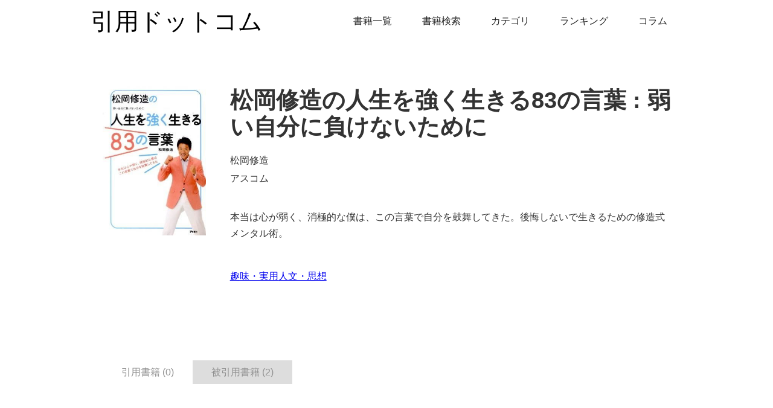

--- FILE ---
content_type: text/html; charset=utf-8
request_url: https://in-yoh.com/book/d1acd503-f6f3-499f-8cc1-0a9376cf0dc8
body_size: 6228
content:
<!DOCTYPE html><html><head><meta charSet="utf-8"/><meta content="width=device-width, initial-scale=1" name="viewport"/><title>『松岡修造の人生を強く生きる83の言葉 : 弱い自分に負けないために』の引用書籍</title><meta content="『松岡修造の人生を強く生きる83の言葉 : 弱い自分に負けないために』の引用書籍・参考書籍は0件、被引用書籍・被参考書籍は2件あります。" name="description"/><meta content="『松岡修造の人生を強く生きる83の言葉 : 弱い自分に負けないために』の引用書籍" property="og:title"/><meta content="『松岡修造の人生を強く生きる83の言葉 : 弱い自分に負けないために』の引用書籍・参考書籍は0件、被引用書籍・被参考書籍は2件あります。" property="og:description"/><meta content="『松岡修造の人生を強く生きる83の言葉 : 弱い自分に負けないために』の引用書籍" property="twitter:title"/><meta content="『松岡修造の人生を強く生きる83の言葉 : 弱い自分に負けないために』の引用書籍・参考書籍は0件、被引用書籍・被参考書籍は2件あります。" property="twitter:description"/><meta name="next-head-count" content="8"/><meta charSet="utf-8"/><meta content="引用ドットコムは、引用書籍・参考書籍を探せる書籍紹介サイトです。" name="description"/><meta content="引用ドットコム" property="og:title"/><meta content="引用ドットコムは、引用書籍・参考書籍を探せる書籍紹介サイトです。" property="og:description"/><meta content="https://www.in-yoh.com/img/og-image.png" property="og:image"/><meta content="引用ドットコム" property="twitter:title"/><meta content="引用ドットコムは、引用書籍・参考書籍を探せる書籍紹介サイトです。" property="twitter:description"/><meta content="https://www.in-yoh.com/img/og-image.png" property="twitter:image"/><meta property="og:type" content="website"/><meta content="summary_large_image" name="twitter:card"/><meta content="SO2CBtB9hbrQw3olD_FvnGM4Mvryk79qBLpwnGCj_VM" name="google-site-verification"/><link rel="icon" href="/img/favicon.ico"/><link rel="preload" href="/_next/static/css/8307894940594596.css" as="style"/><link rel="stylesheet" href="/_next/static/css/8307894940594596.css" data-n-g=""/><link rel="preload" href="/_next/static/css/ea8345fbbb84e9a9.css" as="style"/><link rel="stylesheet" href="/_next/static/css/ea8345fbbb84e9a9.css" data-n-p=""/><noscript data-n-css=""></noscript><script defer="" nomodule="" src="/_next/static/chunks/polyfills-c67a75d1b6f99dc8.js"></script><script src="/_next/static/chunks/webpack-c491b2a411a4f8fa.js" defer=""></script><script src="/_next/static/chunks/framework-6274f0a7a01f1821.js" defer=""></script><script src="/_next/static/chunks/main-ae74d892bc0a6e28.js" defer=""></script><script src="/_next/static/chunks/pages/_app-8a92db06ab59d117.js" defer=""></script><script src="/_next/static/chunks/674-8321d1be9c8f7229.js" defer=""></script><script src="/_next/static/chunks/233-5a1632b865d36b93.js" defer=""></script><script src="/_next/static/chunks/pages/book/%5Bbook%5D-51e58512bc55d636.js" defer=""></script><script src="/_next/static/SPN8cl1TOQZGt1cOwZfMJ/_buildManifest.js" defer=""></script><script src="/_next/static/SPN8cl1TOQZGt1cOwZfMJ/_ssgManifest.js" defer=""></script></head><body><div id="__next"><style data-emotion="css-global 1a6v0kr">*{-webkit-box-sizing:border-box;-moz-box-sizing:border-box;box-sizing:border-box;}html{height:100%;}body{margin:0;min-height:100%;background-color:#fff;font-family:Arial,sans-serif;font-size:16px;line-height:20px;color:#333;}img{max-width:100%;vertical-align:middle;display:inline-block;}h1,h2,h3,h4,h5,h6{font-weight:bold;margin-bottom:10px;}h1{font-size:38px;line-height:44px;margin-top:20px;}h2{font-size:32px;line-height:36px;margin-top:20px;}h3{font-size:24px;line-height:30px;margin-top:20px;}h4{font-size:18px;line-height:24px;margin-top:10px;}h5{font-size:14px;line-height:20px;margin-top:10px;}h6{font-size:12px;line-height:18px;margin-top:10px;}p{margin-top:0;margin-bottom:10px;}blockquote{margin:0 0 10px 0;padding:10px 20px;border-left:5px solid #e2e2e2;font-size:18px;line-height:22px;}figure{margin:0;margin-bottom:10px;}figcaption{margin-top:5px;text-align:center;}ul,ol{margin-top:0px;margin-bottom:10px;padding-left:40px;}label{display:block;margin-bottom:5px;font-weight:bold;}</style><div class="rnc__base "><div class="rnc__notification-container--top-full"></div><div class="rnc__notification-container--bottom-full"></div><div class="rnc__notification-container--top-left"></div><div class="rnc__notification-container--top-right"></div><div class="rnc__notification-container--bottom-left"></div><div class="rnc__notification-container--bottom-right"></div><div class="rnc__notification-container--top-center"></div><div class="rnc__notification-container--center"><div class="rnc__util--flex-center"></div></div><div class="rnc__notification-container--bottom-center"></div></div><style data-emotion="css uwj28q">.css-uwj28q{display:none;}@media (max-width: 991px){.css-uwj28q{display:block;}}</style><div class="css-uwj28q"><div><div class="bm-overlay" style="position:fixed;z-index:1000;width:100%;height:100%;background:rgba(0, 0, 0, 0.3);opacity:0;-moz-transform:translate3d(100%, 0, 0);-ms-transform:translate3d(100%, 0, 0);-o-transform:translate3d(100%, 0, 0);-webkit-transform:translate3d(100%, 0, 0);transform:translate3d(100%, 0, 0);transition:opacity 0.3s, transform 0s 0.3s"></div><div><div class="bm-burger-button" style="z-index:1000;position:fixed;width:16px;height:12px;right:20px;top:26px"><button type="button" id="react-burger-menu-btn" style="position:absolute;left:0;top:0;z-index:1;width:100%;height:100%;margin:0;padding:0;border:none;font-size:0;background:transparent;cursor:pointer">Open Menu</button><span><span class="bm-burger-bars" style="position:absolute;height:20%;left:0;right:0;top:0%;opacity:1;background:#373a47"></span><span class="bm-burger-bars" style="position:absolute;height:20%;left:0;right:0;top:40%;opacity:1;background:#373a47"></span><span class="bm-burger-bars" style="position:absolute;height:20%;left:0;right:0;top:80%;opacity:1;background:#373a47"></span></span></div></div><div id="" class="bm-menu-wrap" style="position:fixed;right:0;z-index:1100;width:200px;height:100%;-moz-transform:translate3d(100%, 0, 0);-ms-transform:translate3d(100%, 0, 0);-o-transform:translate3d(100%, 0, 0);-webkit-transform:translate3d(100%, 0, 0);transform:translate3d(100%, 0, 0);transition:all 0.5s" aria-hidden="true"><div class="bm-menu" style="height:100%;box-sizing:border-box;overflow:auto;background:#ffff"><nav class="bm-item-list" style="height:100%"><style data-emotion="css y1ssgq">.css-y1ssgq{display:block;-webkit-text-decoration:none;text-decoration:none;padding:20px;font-size:18px;color:#222222;}</style><a href="/books" class="css-y1ssgq">書籍一覧</a><a href="/searchbooks" class="css-y1ssgq">書籍検索</a><a href="/categories" class="css-y1ssgq">カテゴリ</a><a href="/ranking" class="css-y1ssgq">ランキング</a><a href="/articles" class="css-y1ssgq">コラム</a></nav></div><div><div class="bm-cross-button" style="position:absolute;width:24px;height:24px;right:8px;top:8px;display:none"><button type="button" id="react-burger-cross-btn" style="position:absolute;left:0;top:0;z-index:1;width:100%;height:100%;margin:0;padding:0;border:none;font-size:0;background:transparent;cursor:pointer" tabindex="-1">Close Menu</button><span style="position:absolute;top:6px;right:14px"><span class="bm-cross" style="position:absolute;width:3px;height:14px;transform:rotate(45deg)"></span><span class="bm-cross" style="position:absolute;width:3px;height:14px;transform:rotate(-45deg)"></span></span></div></div></div></div></div><style data-emotion="css 1y00g26">.css-1y00g26{margin:0 auto;max-width:980px;}</style><div class="css-1y00g26"><style data-emotion="css ov1ktg">.css-ov1ktg{display:-webkit-box;display:-webkit-flex;display:-ms-flexbox;display:flex;}</style><div class="css-ov1ktg"><style data-emotion="css 1hjnucb">.css-1hjnucb{display:-webkit-box;display:-webkit-flex;display:-ms-flexbox;display:flex;position:relative;-webkit-align-items:center;-webkit-box-align:center;-ms-flex-align:center;align-items:center;color:black;-webkit-text-decoration:none;text-decoration:none;}</style><a href="/" class="css-1hjnucb"><style data-emotion="css ugb2tb">.css-ugb2tb{margin:0;font-size:40px;line-height:1.5em;}@media (max-width: 479px){.css-ugb2tb{margin:20px 0;font-size:20px;}}</style><p class="css-ugb2tb">引用ドットコム</p></a><style data-emotion="css a77w48">.css-a77w48{margin-left:auto;}@media (max-width: 991px){.css-a77w48{display:none;}}</style><nav class="css-a77w48"><style data-emotion="css n797zl">.css-n797zl{position:relative;display:inline-block;vertical-align:top;-webkit-text-decoration:none;text-decoration:none;color:#222222;padding:25px;text-align:left;margin-left:auto;margin-right:auto;}</style><a href="/books" class="css-n797zl">書籍一覧</a><a href="/searchbooks" class="css-n797zl">書籍検索</a><a href="/categories" class="css-n797zl">カテゴリ</a><a href="/ranking" class="css-n797zl">ランキング</a><a href="/articles" class="css-n797zl">コラム</a></nav></div></div><div><div><style data-emotion="css r4pli5">.css-r4pli5{padding:4em 0;}@media (max-width: 767px){.css-r4pli5{padding:0.5em 0;}}</style><section class="css-r4pli5"><style data-emotion="css 1ubzcf0">.css-1ubzcf0{display:-webkit-box;display:-webkit-flex;display:-ms-flexbox;display:flex;max-width:940px;margin:auto;}@media (max-width: 767px){.css-1ubzcf0{display:-webkit-box;display:-webkit-flex;display:-ms-flexbox;display:flex;-webkit-flex-direction:column;-ms-flex-direction:column;flex-direction:column;-webkit-align-items:center;-webkit-box-align:center;-ms-flex-align:center;align-items:center;}}@media (max-width: 991px){.css-1ubzcf0{max-width:728px;}}</style><div class="css-1ubzcf0"><style data-emotion="css 1s8ryud">.css-1s8ryud{display:none;margin-top:10px;line-height:1.3em;}@media (max-width: 767px){.css-1s8ryud{display:block;width:95%;font-size:20px;line-height:1.5em;}}@media (max-width: 991px){.css-1s8ryud{font-size:32px;}}</style><h1 class="css-1s8ryud">松岡修造の人生を強く生きる83の言葉 : 弱い自分に負けないために</h1><style data-emotion="css jxfmtv">.css-jxfmtv{position:relative;width:220px;height:260px;margin-right:40px;}@media (max-width: 767px){.css-jxfmtv{display:-webkit-box;display:-webkit-flex;display:-ms-flexbox;display:flex;max-width:95%;margin-right:0px;width:260px;height:320px;}}</style><div class="css-jxfmtv"><span style="box-sizing:border-box;display:block;overflow:hidden;width:initial;height:initial;background:none;opacity:1;border:0;margin:0;padding:0;position:absolute;top:0;left:0;bottom:0;right:0"><img alt="松岡修造の人生を強く生きる83の言葉 : 弱い自分に負けないために" src="[data-uri]" decoding="async" data-nimg="fill" style="position:absolute;top:0;left:0;bottom:0;right:0;box-sizing:border-box;padding:0;border:none;margin:auto;display:block;width:0;height:0;min-width:100%;max-width:100%;min-height:100%;max-height:100%;object-fit:contain"/><noscript><img alt="松岡修造の人生を強く生きる83の言葉 : 弱い自分に負けないために" src="https://storage.googleapis.com/in-yoh-dotcom.appspot.com/image/9784776206774.jpg" decoding="async" data-nimg="fill" style="position:absolute;top:0;left:0;bottom:0;right:0;box-sizing:border-box;padding:0;border:none;margin:auto;display:block;width:0;height:0;min-width:100%;max-width:100%;min-height:100%;max-height:100%;object-fit:contain" loading="lazy"/></noscript></span></div><style data-emotion="css 1j87es5">.css-1j87es5{width:100%;}@media (max-width: 767px){.css-1j87es5{display:-webkit-box;display:-webkit-flex;display:-ms-flexbox;display:flex;width:95%;-webkit-flex-direction:column;-ms-flex-direction:column;flex-direction:column;-webkit-align-items:center;-webkit-box-align:center;-ms-flex-align:center;align-items:center;}}</style><div class="css-1j87es5"><style data-emotion="css 195zq6c">.css-195zq6c{margin-top:10px;}@media (max-width: 767px){.css-195zq6c{display:none;font-size:20px;line-height:1.5em;}}@media (max-width: 991px){.css-195zq6c{font-size:32px;}}</style><h1 class="css-195zq6c">松岡修造の人生を強く生きる83の言葉 : 弱い自分に負けないために</h1><style data-emotion="css 1ymly4d">.css-1ymly4d{margin:1.5em 0;}@media (max-width: 767px){.css-1ymly4d{width:100%;}}</style><div class="css-1ymly4d"><p class="book-meta-data">松岡修造</p><p>アスコム</p></div><style data-emotion="css jpxopd">.css-jpxopd{margin-top:2.5em;line-height:1.7em;}</style><div class="css-jpxopd">本当は心が弱く、消極的な僕は、この言葉で自分を鼓舞してきた。後悔しないで生きるための修造式メンタル術。</div><style data-emotion="css qjpr73">.css-qjpr73{margin-top:3em;}@media (max-width: 767px){.css-qjpr73{width:100%;}}</style><div class="css-qjpr73"><style data-emotion="css 1j93650">.css-1j93650{display:-webkit-box;display:-webkit-flex;display:-ms-flexbox;display:flex;grid-column-gap:1em;grid-row-gap:1em;}</style><div class="css-1j93650"><div><a href="/categories/%E8%B6%A3%E5%91%B3%E3%83%BB%E5%AE%9F%E7%94%A8">趣味・実用</a></div><div><a href="/categories/%E4%BA%BA%E6%96%87%E3%83%BB%E6%80%9D%E6%83%B3">人文・思想</a></div></div></div></div></div></section><style data-emotion="css 1gyrm8v">.css-1gyrm8v{padding-top:4em;padding-bottom:4em;}@media (max-width: 767px){.css-1gyrm8v{padding-top:1.5em;padding-bottom:1.5em;}}</style><div class="css-1gyrm8v"><style data-emotion="css 1x41nep">.css-1x41nep{margin:0 auto;max-width:940px;}@media (max-width: 479px){.css-1x41nep{max-width:none;}}@media (max-width: 991px){.css-1x41nep{max-width:728px;}}</style><div class="css-1x41nep"><style data-emotion="css cssveg">.css-cssveg{position:relative;}</style><div class="css-cssveg"><div style="list-style:none" class="react-tabs" data-rttabs="true"><ul style="border-bottom:0;padding-left:0" class="react-tabs__tab-list" role="tablist"><li style="color:#919191;padding:9px 30px;display:inline-block;border:1px solid transparent;border-bottom:none;bottom:-1px;position:relative;list-style:none;cursor:pointer" class="react-tabs__tab react-tabs__tab--selected" role="tab" id="tab:R2lqa6:0" aria-selected="true" aria-disabled="false" aria-controls="panel:R2lqa6:0" tabindex="0" data-rttab="true">引用書籍 (0)</li><li style="color:#919191;padding:9px 30px;display:inline-block;border:1px solid transparent;border-bottom:none;bottom:-1px;position:relative;list-style:none;cursor:pointer;background-color:#ddd" class="react-tabs__tab" role="tab" id="tab:R2lqa6:1" aria-selected="false" aria-disabled="false" aria-controls="panel:R2lqa6:1" data-rttab="true">被引用書籍 (2)</li></ul><div class="react-tabs__tab-panel react-tabs__tab-panel--selected" role="tabpanel" id="panel:R2lqa6:0" aria-labelledby="tab:R2lqa6:0"></div><div class="react-tabs__tab-panel" role="tabpanel" id="panel:R2lqa6:1" aria-labelledby="tab:R2lqa6:1"></div></div></div></div></div></div></div><style data-emotion="css ui7djf">.css-ui7djf{margin-top:5em;padding-top:2.5em;padding-right:0px;padding-bottom:2.5em;background-color:#f3f3f3;text-align:center;}</style><div class="css-ui7djf"><style data-emotion="css 1r6p7xv">.css-1r6p7xv{margin-left:auto;margin-right:auto;max-width:940px;}@media (max-width: 479px){.css-1r6p7xv{max-width:none;}}@media (max-width: 991px){.css-1r6p7xv{max-width:728px;}}</style><div class="css-1r6p7xv"><style data-emotion="css 1oskuwq">.css-1oskuwq{display:-webkit-box;display:-webkit-flex;display:-ms-flexbox;display:flex;-webkit-flex-direction:column;-ms-flex-direction:column;flex-direction:column;-webkit-align-items:center;-webkit-box-align:center;-ms-flex-align:center;align-items:center;}</style><div class="css-1oskuwq"><style data-emotion="css dbagas">.css-dbagas{margin-bottom:5px;}</style><a href="/news" class="css-dbagas">更新情報</a><a href="/contact" class="css-dbagas">お問い合わせ</a></div><div class="css-1oskuwq"><a href="/guideline" class="css-dbagas">ガイドライン</a></div><div class="css-1oskuwq"><a href="https://mochicorp.com/" target="_blank" rel="noreferrer" class="css-dbagas">運営会社</a></div><div><div>Copyright © 2024 MOCHI Corporation</div></div></div></div></div><script id="__NEXT_DATA__" type="application/json">{"props":{"pageProps":{"data":{"book":{"__typename":"Book","BookCategories":[{"__typename":"BookCategory","id":"084dd0db-5d4b-421c-ac1b-602537bb06c5","name":"趣味・実用"},{"__typename":"BookCategory","id":"aed66ad8-2e7d-4e24-b6bd-c8dab4d3850c","name":"人文・思想"}],"LatestEdition":null,"QuotedBooks":[{"__typename":"Book","LatestEdition":null,"id":"cd6bda9f-edda-4f6d-8ee2-3d634c10d165","title":"パン屋ではおにぎりを売れ　想像以上の答えが見つかる思考法","book_edition_id":"71da8fbb-6ed1-45f1-8073-f3a5fcaca435","image_url":"","amazon_affiliate_link":"https://www.amazon.co.jp/gp/product/B089SNSN33/ref=as_li_qf_asin_il_tl?ie=UTF8\u0026tag=in-yoh.com-22\u0026creative=1211\u0026linkCode=as2\u0026creativeASIN=B089SNSN33\u0026linkId=2d084dda975da14d8049769f6af3d913","isbn_code":"9784761274993","version_num":1,"quoted_count":1,"quoting_count":14,"description":"企画した本1000万部突破！ ベストセラー編集者、初の著書！\r\n仕事にも、人間関係にも、恋愛にも、お金のことも、家族のことにも使える！\r\n「想像以上の答えが見つかる思考法」\r\n\r\n●考えるには「論理的に考える」と「非論理的に考える」がある  \r\n○人は1日に６万回思考する  \r\n●「考える」の基本は「広げる」と「深める」  \r\n○「考える技術」はブルーオーシャン⁉  \r\n●新しいものを生み出す「かけあわせ法」「数珠つなぎ連想法」とは  \r\n○苦手なものが消えていく「360度分解法」  \r\n●「ずらす法」で売れないものが売れ始める  \r\n○オリジナル＝マネ×マネ×マネ  \r\n●思考ノートで「思考貯金」！  \r\n○自分のアタマだけで考えず、人の頭をどんどん使え  \r\n●考える練習＝「シコ練」をしているか  \r\n○思考において「性格悪い」  はほめ言葉  \r\n\r\n\r\nこんな問いの答えも紹介！\r\n「クスッと笑える回答」から「アッと驚く回答」まで！\r\n\r\n●モテない男子高校生が女友だちをたくさん作るには？\r\n○ダイエットを長続きさせるためには？\r\n●松岡修造さんが日本一熱い男になれた理由とは？\r\n○100万部以上のベストセラーが生まれる条件とは？\r\n●さびれてきている商店街を活性化するには？\r\n○自社の離職率を下げるには？","BookEdition":{"__typename":"BookEdition","id":"c9701be2-674c-4dcb-a281-ae90be137023","created_at":1659515199294,"updated_at":1659515199296},"Authors":[{"__typename":"Author","id":"5f056551-42b8-4459-bc7b-7ccf68994abc","name":"柿内尚文","type":"AUTHOR","created_at":1659515199294,"updated_at":1659515199296}],"Publisher":{"__typename":"Publisher","id":"c9701be2-674c-4dcb-a281-ae90be137023","name":"かんき出版","created_at":1659515199294,"updated_at":1659515199296},"created_at":1659515199294,"updated_at":1716127930800},{"__typename":"Book","LatestEdition":null,"id":"e088ca2e-7794-4124-b416-94766a2caff5","title":"バナナの魅力を100文字で伝えてください 誰でも身につく36の伝わる法則","book_edition_id":"423b08f3-8f08-4f18-a986-b4b707fef35f","image_url":"","amazon_affiliate_link":"https://www.amazon.co.jp/%E3%83%90%E3%83%8A%E3%83%8A%E3%81%AE%E9%AD%85%E5%8A%9B%E3%82%92100%E6%96%87%E5%AD%97%E3%81%A7%E4%BC%9D%E3%81%88%E3%81%A6%E3%81%8F%E3%81%A0%E3%81%95%E3%81%84-%E8%AA%B0%E3%81%A7%E3%82%82%E8%BA%AB%E3%81%AB%E3%81%A4%E3%81%8F36%E3%81%AE%E4%BC%9D%E3%82%8F%E3%82%8B%E6%B3%95%E5%89%87-%E6%9F%BF%E5%86%85%E5%B0%9A%E6%96%87-ebook/dp/B09NRKRC9Q?__mk_ja_JP=%E3%82%AB%E3%82%BF%E3%82%AB%E3%83%8A\u0026crid=199A39MRERUD2\u0026keywords=9784761275778\u0026qid=1655729365\u0026sprefix=9784761275778%2Caps%2C367\u0026sr=8-1\u0026linkCode=ll1\u0026tag=in-yoh.com-22\u0026linkId=0582e93a5a48c34cfc472af6d8cf3c99\u0026language=ja_JP\u0026ref_=as_li_ss_tl","isbn_code":"9784761275778","version_num":1,"quoted_count":0,"quoting_count":22,"description":"【●ベストセラー『パン屋ではおにぎりを売れ』の著者による待望の最新作!】\r\n【●伝え⽅は「仕組み」がわかると、すぐうまくなる。】\r\n\r\n★会話、説明、プレゼン、SNS、雑談、企画、面接……すぐに、誰でも使えるノウハウ満載!\r\n★企画した本1000万部超のベストセラー編集者が贈る「心を動かすキャッチコピー、文章のコツ」\r\n★会社、学校が楽しくなる! 上司・部下、親子、パートナーとの関係が良くなる!\r\n★1000人以上の取材を通して導いた「会話・雑談のストレスが減る超簡単な方法」\r\n★伝え方ひとつで「自分の時間が増える」「余計なストレスが減る」「自己肯定感が高まる」\r\n★誰もが知っている、あのヒット商品から学ぶ「意外な伝わる技術」とは?\r\n★あなたの周りにもいる「すぐ否定する人」「話が通じない人」「重箱の隅をつつく人」「話が広がらない人」「話しかけにくい人」への対応策がわかる。\r\n\r\n僕は、話すのも伝えるのも「超」が10個つくくらい苦手でした。\r\n特に人前で話すのは大の苦手で、学生時代は授業中に手を挙げるなんて恥ずかしくてできない。小学生のときの通信簿にはいつも「積極性が足りない」と書かれていたくらいです。\r\n\r\n自分をアピールするのも苦手で、学生時代、就職活動では集団面接が鬼門でした。集団面接ではほかの人がみんなすごい人に思えて、それに比べて自分には自信が持てず、うまく話せなくて落ちるということが何度もありました。社会人になってからも、伝え方がうまくいかず悩むことが多く、たくさんの壁にぶつかっていました。\r\n\r\nでも、そんな僕でもこの本に書いている「伝わる構造」と「伝わる技術」を身につけることで、話すのも伝えるのも自信を持てるようになりました(力不足の部分もたくさんありますが)。それまで持ち続けていた「人間関係」や「ビジネス」、そして「話す・伝える」に対するストレスも、完全にではないものの、だいぶ解消して前向きになることができています。\r\n\r\nこの本には、25年間編集者として1000人以上取材してきた僕が、「伝わるとはどういうことか」を何度も何度も考え、学び、実践しながらやってきたことの積み重ねが書かれています。\r\n\r\n・伝えたいことがなかなか伝わらない\r\n・伝えなくちゃいけないとわかっているけど、伝える勇気が出ない\r\n・「どうせ伝わらない」とあきらめている\r\n・「伝えるのが面倒な人」に振り回されていて、どうにかしたい\r\n・もっと多くの人に自分の考え・気持ちを伝えたい\r\n\r\nそんな人に読んでもらえたらうれしいです。","BookEdition":{"__typename":"BookEdition","id":"c9701be2-674c-4dcb-a281-ae90be137023","created_at":1659515199294,"updated_at":1659515199296},"Authors":[{"__typename":"Author","id":"5f056551-42b8-4459-bc7b-7ccf68994abc","name":"柿内尚文","type":"AUTHOR","created_at":1659515199294,"updated_at":1659515199296}],"Publisher":{"__typename":"Publisher","id":"c9701be2-674c-4dcb-a281-ae90be137023","name":"かんき出版","created_at":1659515199294,"updated_at":1659515199296},"created_at":1659515209945,"updated_at":1716127931206}],"QuotingBooks":[],"created_at":1659515199447,"updated_at":1716127930807,"id":"d1acd503-f6f3-499f-8cc1-0a9376cf0dc8","title":"松岡修造の人生を強く生きる83の言葉 : 弱い自分に負けないために","book_edition_id":"62676e1e-ca5f-4006-9fa4-a7e9275300f3","image_url":"https://storage.googleapis.com/in-yoh-dotcom.appspot.com/image/9784776206774.jpg","amazon_affiliate_link":"https://www.amazon.co.jp/gp/product/4776206773/ref=as_li_qf_asin_il_tl?ie=UTF8\u0026tag=in-yoh.com-22\u0026creative=1211\u0026linkCode=as2\u0026creativeASIN=4776206773\u0026linkId=eaeb5cc1e2959ac4876707afe04dba08","isbn_code":"9784776206774","version_num":1,"quoted_count":2,"quoting_count":0,"description":"本当は心が弱く、消極的な僕は、この言葉で自分を鼓舞してきた。後悔しないで生きるための修造式メンタル術。","BookEdition":{"__typename":"BookEdition","id":"47e3ab63-187d-423b-8674-9444f89b2507","created_at":1659515199403,"updated_at":1659515199405},"Authors":[{"__typename":"Author","id":"db26e53d-4127-4f4e-ad88-994d0b1c1eff","name":"松岡修造","type":"AUTHOR","created_at":1659515199447,"updated_at":1659515199449}],"Publisher":{"__typename":"Publisher","id":"47e3ab63-187d-423b-8674-9444f89b2507","name":"アスコム","created_at":1659515199403,"updated_at":1659515199405}}}},"__N_SSG":true},"page":"/book/[book]","query":{"book":"d1acd503-f6f3-499f-8cc1-0a9376cf0dc8"},"buildId":"SPN8cl1TOQZGt1cOwZfMJ","isFallback":false,"gsp":true,"scriptLoader":[]}</script></body></html>

--- FILE ---
content_type: text/javascript; charset=utf-8
request_url: https://in-yoh.com/_next/static/chunks/pages/_app-8a92db06ab59d117.js
body_size: 82262
content:
(self.webpackChunk_N_E=self.webpackChunk_N_E||[]).push([[888],{3865:function(e,t,n){"use strict";n.d(t,{Z:function(){return ie}});var r=function(){function e(e){var t=this;this._insertTag=function(e){var n;n=0===t.tags.length?t.insertionPoint?t.insertionPoint.nextSibling:t.prepend?t.container.firstChild:t.before:t.tags[t.tags.length-1].nextSibling,t.container.insertBefore(e,n),t.tags.push(e)},this.isSpeedy=void 0===e.speedy||e.speedy,this.tags=[],this.ctr=0,this.nonce=e.nonce,this.key=e.key,this.container=e.container,this.prepend=e.prepend,this.insertionPoint=e.insertionPoint,this.before=null}var t=e.prototype;return t.hydrate=function(e){e.forEach(this._insertTag)},t.insert=function(e){this.ctr%(this.isSpeedy?65e3:1)===0&&this._insertTag(function(e){var t=document.createElement("style");return t.setAttribute("data-emotion",e.key),void 0!==e.nonce&&t.setAttribute("nonce",e.nonce),t.appendChild(document.createTextNode("")),t.setAttribute("data-s",""),t}(this));var t=this.tags[this.tags.length-1];if(this.isSpeedy){var n=function(e){if(e.sheet)return e.sheet;for(var t=0;t<document.styleSheets.length;t++)if(document.styleSheets[t].ownerNode===e)return document.styleSheets[t]}(t);try{n.insertRule(e,n.cssRules.length)}catch(r){0}}else t.appendChild(document.createTextNode(e));this.ctr++},t.flush=function(){this.tags.forEach((function(e){return e.parentNode&&e.parentNode.removeChild(e)})),this.tags=[],this.ctr=0},e}(),i=Math.abs,o=String.fromCharCode,a=Object.assign;function s(e){return e.trim()}function u(e,t,n){return e.replace(t,n)}function c(e,t){return e.indexOf(t)}function l(e,t){return 0|e.charCodeAt(t)}function f(e,t,n){return e.slice(t,n)}function d(e){return e.length}function h(e){return e.length}function p(e,t){return t.push(e),e}var v=1,y=1,m=0,g=0,b=0,_="";function x(e,t,n,r,i,o,a){return{value:e,root:t,parent:n,type:r,props:i,children:o,line:v,column:y,length:a,return:""}}function w(e,t){return a(x("",null,null,"",null,null,0),e,{length:-e.length},t)}function O(){return b=g>0?l(_,--g):0,y--,10===b&&(y=1,v--),b}function E(){return b=g<m?l(_,g++):0,y++,10===b&&(y=1,v++),b}function k(){return l(_,g)}function S(){return g}function T(e,t){return f(_,e,t)}function C(e){switch(e){case 0:case 9:case 10:case 13:case 32:return 5;case 33:case 43:case 44:case 47:case 62:case 64:case 126:case 59:case 123:case 125:return 4;case 58:return 3;case 34:case 39:case 40:case 91:return 2;case 41:case 93:return 1}return 0}function F(e){return v=y=1,m=d(_=e),g=0,[]}function N(e){return _="",e}function D(e){return s(T(g-1,M(91===e?e+2:40===e?e+1:e)))}function I(e){for(;(b=k())&&b<33;)E();return C(e)>2||C(b)>3?"":" "}function A(e,t){for(;--t&&E()&&!(b<48||b>102||b>57&&b<65||b>70&&b<97););return T(e,S()+(t<6&&32==k()&&32==E()))}function M(e){for(;E();)switch(b){case e:return g;case 34:case 39:34!==e&&39!==e&&M(b);break;case 40:41===e&&M(e);break;case 92:E()}return g}function j(e,t){for(;E()&&e+b!==57&&(e+b!==84||47!==k()););return"/*"+T(t,g-1)+"*"+o(47===e?e:E())}function R(e){for(;!C(k());)E();return T(e,g)}var P="-ms-",B="-moz-",L="-webkit-",q="comm",z="rule",V="decl",Q="@keyframes";function W(e,t){for(var n="",r=h(e),i=0;i<r;i++)n+=t(e[i],i,e,t)||"";return n}function G(e,t,n,r){switch(e.type){case"@layer":if(e.children.length)break;case"@import":case V:return e.return=e.return||e.value;case q:return"";case Q:return e.return=e.value+"{"+W(e.children,r)+"}";case z:e.value=e.props.join(",")}return d(n=W(e.children,r))?e.return=e.value+"{"+n+"}":""}function U(e){return N($("",null,null,null,[""],e=F(e),0,[0],e))}function $(e,t,n,r,i,a,s,f,h){for(var v=0,y=0,m=s,g=0,b=0,_=0,x=1,w=1,T=1,C=0,F="",N=i,M=a,P=r,B=F;w;)switch(_=C,C=E()){case 40:if(108!=_&&58==l(B,m-1)){-1!=c(B+=u(D(C),"&","&\f"),"&\f")&&(T=-1);break}case 34:case 39:case 91:B+=D(C);break;case 9:case 10:case 13:case 32:B+=I(_);break;case 92:B+=A(S()-1,7);continue;case 47:switch(k()){case 42:case 47:p(H(j(E(),S()),t,n),h);break;default:B+="/"}break;case 123*x:f[v++]=d(B)*T;case 125*x:case 59:case 0:switch(C){case 0:case 125:w=0;case 59+y:-1==T&&(B=u(B,/\f/g,"")),b>0&&d(B)-m&&p(b>32?Z(B+";",r,n,m-1):Z(u(B," ","")+";",r,n,m-2),h);break;case 59:B+=";";default:if(p(P=Y(B,t,n,v,y,i,f,F,N=[],M=[],m),a),123===C)if(0===y)$(B,t,P,P,N,a,m,f,M);else switch(99===g&&110===l(B,3)?100:g){case 100:case 108:case 109:case 115:$(e,P,P,r&&p(Y(e,P,P,0,0,i,f,F,i,N=[],m),M),i,M,m,f,r?N:M);break;default:$(B,P,P,P,[""],M,0,f,M)}}v=y=b=0,x=T=1,F=B="",m=s;break;case 58:m=1+d(B),b=_;default:if(x<1)if(123==C)--x;else if(125==C&&0==x++&&125==O())continue;switch(B+=o(C),C*x){case 38:T=y>0?1:(B+="\f",-1);break;case 44:f[v++]=(d(B)-1)*T,T=1;break;case 64:45===k()&&(B+=D(E())),g=k(),y=m=d(F=B+=R(S())),C++;break;case 45:45===_&&2==d(B)&&(x=0)}}return a}function Y(e,t,n,r,o,a,c,l,d,p,v){for(var y=o-1,m=0===o?a:[""],g=h(m),b=0,_=0,w=0;b<r;++b)for(var O=0,E=f(e,y+1,y=i(_=c[b])),k=e;O<g;++O)(k=s(_>0?m[O]+" "+E:u(E,/&\f/g,m[O])))&&(d[w++]=k);return x(e,t,n,0===o?z:l,d,p,v)}function H(e,t,n){return x(e,t,n,q,o(b),f(e,2,-2),0)}function Z(e,t,n,r){return x(e,t,n,V,f(e,0,r),f(e,r+1,-1),r)}var X=function(e,t,n){for(var r=0,i=0;r=i,i=k(),38===r&&12===i&&(t[n]=1),!C(i);)E();return T(e,g)},K=function(e,t){return N(function(e,t){var n=-1,r=44;do{switch(C(r)){case 0:38===r&&12===k()&&(t[n]=1),e[n]+=X(g-1,t,n);break;case 2:e[n]+=D(r);break;case 4:if(44===r){e[++n]=58===k()?"&\f":"",t[n]=e[n].length;break}default:e[n]+=o(r)}}while(r=E());return e}(F(e),t))},J=new WeakMap,ee=function(e){if("rule"===e.type&&e.parent&&!(e.length<1)){for(var t=e.value,n=e.parent,r=e.column===n.column&&e.line===n.line;"rule"!==n.type;)if(!(n=n.parent))return;if((1!==e.props.length||58===t.charCodeAt(0)||J.get(n))&&!r){J.set(e,!0);for(var i=[],o=K(t,i),a=n.props,s=0,u=0;s<o.length;s++)for(var c=0;c<a.length;c++,u++)e.props[u]=i[s]?o[s].replace(/&\f/g,a[c]):a[c]+" "+o[s]}}},te=function(e){if("decl"===e.type){var t=e.value;108===t.charCodeAt(0)&&98===t.charCodeAt(2)&&(e.return="",e.value="")}};function ne(e,t){switch(function(e,t){return 45^l(e,0)?(((t<<2^l(e,0))<<2^l(e,1))<<2^l(e,2))<<2^l(e,3):0}(e,t)){case 5103:return"-webkit-print-"+e+e;case 5737:case 4201:case 3177:case 3433:case 1641:case 4457:case 2921:case 5572:case 6356:case 5844:case 3191:case 6645:case 3005:case 6391:case 5879:case 5623:case 6135:case 4599:case 4855:case 4215:case 6389:case 5109:case 5365:case 5621:case 3829:return L+e+e;case 5349:case 4246:case 4810:case 6968:case 2756:return L+e+B+e+P+e+e;case 6828:case 4268:return L+e+P+e+e;case 6165:return L+e+P+"flex-"+e+e;case 5187:return L+e+u(e,/(\w+).+(:[^]+)/,"-webkit-box-$1$2-ms-flex-$1$2")+e;case 5443:return L+e+P+"flex-item-"+u(e,/flex-|-self/,"")+e;case 4675:return L+e+P+"flex-line-pack"+u(e,/align-content|flex-|-self/,"")+e;case 5548:return L+e+P+u(e,"shrink","negative")+e;case 5292:return L+e+P+u(e,"basis","preferred-size")+e;case 6060:return"-webkit-box-"+u(e,"-grow","")+L+e+P+u(e,"grow","positive")+e;case 4554:return L+u(e,/([^-])(transform)/g,"$1-webkit-$2")+e;case 6187:return u(u(u(e,/(zoom-|grab)/,"-webkit-$1"),/(image-set)/,"-webkit-$1"),e,"")+e;case 5495:case 3959:return u(e,/(image-set\([^]*)/,"-webkit-$1$`$1");case 4968:return u(u(e,/(.+:)(flex-)?(.*)/,"-webkit-box-pack:$3-ms-flex-pack:$3"),/s.+-b[^;]+/,"justify")+L+e+e;case 4095:case 3583:case 4068:case 2532:return u(e,/(.+)-inline(.+)/,"-webkit-$1$2")+e;case 8116:case 7059:case 5753:case 5535:case 5445:case 5701:case 4933:case 4677:case 5533:case 5789:case 5021:case 4765:if(d(e)-1-t>6)switch(l(e,t+1)){case 109:if(45!==l(e,t+4))break;case 102:return u(e,/(.+:)(.+)-([^]+)/,"$1-webkit-$2-$3$1-moz-"+(108==l(e,t+3)?"$3":"$2-$3"))+e;case 115:return~c(e,"stretch")?ne(u(e,"stretch","fill-available"),t)+e:e}break;case 4949:if(115!==l(e,t+1))break;case 6444:switch(l(e,d(e)-3-(~c(e,"!important")&&10))){case 107:return u(e,":",":-webkit-")+e;case 101:return u(e,/(.+:)([^;!]+)(;|!.+)?/,"$1-webkit-"+(45===l(e,14)?"inline-":"")+"box$3$1"+"-webkit-$2$3$1"+"-ms-$2box$3")+e}break;case 5936:switch(l(e,t+11)){case 114:return L+e+P+u(e,/[svh]\w+-[tblr]{2}/,"tb")+e;case 108:return L+e+P+u(e,/[svh]\w+-[tblr]{2}/,"tb-rl")+e;case 45:return L+e+P+u(e,/[svh]\w+-[tblr]{2}/,"lr")+e}return L+e+P+e+e}return e}var re=[function(e,t,n,r){if(e.length>-1&&!e.return)switch(e.type){case V:e.return=ne(e.value,e.length);break;case Q:return W([w(e,{value:u(e.value,"@","@-webkit-")})],r);case z:if(e.length)return function(e,t){return e.map(t).join("")}(e.props,(function(t){switch(function(e,t){return(e=t.exec(e))?e[0]:e}(t,/(::plac\w+|:read-\w+)/)){case":read-only":case":read-write":return W([w(e,{props:[u(t,/:(read-\w+)/,":-moz-$1")]})],r);case"::placeholder":return W([w(e,{props:[u(t,/:(plac\w+)/,":-webkit-input-$1")]}),w(e,{props:[u(t,/:(plac\w+)/,":-moz-$1")]}),w(e,{props:[u(t,/:(plac\w+)/,"-ms-input-$1")]})],r)}return""}))}}],ie=function(e){var t=e.key;if("css"===t){var n=document.querySelectorAll("style[data-emotion]:not([data-s])");Array.prototype.forEach.call(n,(function(e){-1!==e.getAttribute("data-emotion").indexOf(" ")&&(document.head.appendChild(e),e.setAttribute("data-s",""))}))}var i=e.stylisPlugins||re;var o,a,s={},u=[];o=e.container||document.head,Array.prototype.forEach.call(document.querySelectorAll('style[data-emotion^="'+t+' "]'),(function(e){for(var t=e.getAttribute("data-emotion").split(" "),n=1;n<t.length;n++)s[t[n]]=!0;u.push(e)}));var c,l,f=[G,(l=function(e){c.insert(e)},function(e){e.root||(e=e.return)&&l(e)})],d=function(e){var t=h(e);return function(n,r,i,o){for(var a="",s=0;s<t;s++)a+=e[s](n,r,i,o)||"";return a}}([ee,te].concat(i,f));a=function(e,t,n,r){c=n,W(U(e?e+"{"+t.styles+"}":t.styles),d),r&&(p.inserted[t.name]=!0)};var p={key:t,sheet:new r({key:t,container:o,nonce:e.nonce,speedy:e.speedy,prepend:e.prepend,insertionPoint:e.insertionPoint}),nonce:e.nonce,inserted:s,registered:{},insert:a};return p.sheet.hydrate(u),p}},2724:function(e,t,n){"use strict";n.d(t,{E:function(){return y},T:function(){return d},c:function(){return p},h:function(){return c},i:function(){return u},w:function(){return f}});var r=n(2379),i=n(3865),o=n(6347),a=n(108),s=n(7035),u=!0,c={}.hasOwnProperty,l=r.createContext("undefined"!==typeof HTMLElement?(0,i.Z)({key:"css"}):null);l.Provider;var f=function(e){return(0,r.forwardRef)((function(t,n){var i=(0,r.useContext)(l);return e(t,i,n)}))};u||(f=function(e){return function(t){var n=(0,r.useContext)(l);return null===n?(n=(0,i.Z)({key:"css"}),r.createElement(l.Provider,{value:n},e(t,n))):e(t,n)}});var d=r.createContext({});var h="__EMOTION_TYPE_PLEASE_DO_NOT_USE__",p=function(e,t){var n={};for(var r in t)c.call(t,r)&&(n[r]=t[r]);return n[h]=e,n},v=function(e){var t=e.cache,n=e.serialized,r=e.isStringTag;return(0,o.hC)(t,n,r),(0,s.L)((function(){return(0,o.My)(t,n,r)})),null};var y=f((function(e,t,n){var i=e.css;"string"===typeof i&&void 0!==t.registered[i]&&(i=t.registered[i]);var s=e[h],u=[i],l="";"string"===typeof e.className?l=(0,o.fp)(t.registered,u,e.className):null!=e.className&&(l=e.className+" ");var f=(0,a.O)(u,void 0,r.useContext(d));l+=t.key+"-"+f.name;var p={};for(var y in e)c.call(e,y)&&"css"!==y&&y!==h&&(p[y]=e[y]);return p.ref=n,p.className=l,r.createElement(r.Fragment,null,r.createElement(v,{cache:t,serialized:f,isStringTag:"string"===typeof s}),r.createElement(s,p))}))},281:function(e,t,n){"use strict";n.d(t,{iv:function(){return c},xB:function(){return u}});var r=n(2724),i=n(2379),o=n(6347),a=n(7035),s=n(108),u=(n(3865),n(6095),(0,r.w)((function(e,t){var n=e.styles,u=(0,s.O)([n],void 0,i.useContext(r.T));if(!r.i){for(var c,l=u.name,f=u.styles,d=u.next;void 0!==d;)l+=" "+d.name,f+=d.styles,d=d.next;var h=!0===t.compat,p=t.insert("",{name:l,styles:f},t.sheet,h);return h?null:i.createElement("style",((c={})["data-emotion"]=t.key+"-global "+l,c.dangerouslySetInnerHTML={__html:p},c.nonce=t.sheet.nonce,c))}var v=i.useRef();return(0,a.j)((function(){var e=t.key+"-global",n=new t.sheet.constructor({key:e,nonce:t.sheet.nonce,container:t.sheet.container,speedy:t.sheet.isSpeedy}),r=!1,i=document.querySelector('style[data-emotion="'+e+" "+u.name+'"]');return t.sheet.tags.length&&(n.before=t.sheet.tags[0]),null!==i&&(r=!0,i.setAttribute("data-emotion",e),n.hydrate([i])),v.current=[n,r],function(){n.flush()}}),[t]),(0,a.j)((function(){var e=v.current,n=e[0];if(e[1])e[1]=!1;else{if(void 0!==u.next&&(0,o.My)(t,u.next,!0),n.tags.length){var r=n.tags[n.tags.length-1].nextElementSibling;n.before=r,n.flush()}t.insert("",u,n,!1)}}),[t,u.name]),null})));function c(){for(var e=arguments.length,t=new Array(e),n=0;n<e;n++)t[n]=arguments[n];return(0,s.O)(t)}},4395:function(e,t,n){"use strict";n.d(t,{BX:function(){return s},HY:function(){return o},tZ:function(){return a}});var r=n(651),i=n(2724),o=(n(2379),n(3865),n(6095),n(108),n(7035),r.Fragment);function a(e,t,n){return i.h.call(t,"css")?r.jsx(i.E,(0,i.c)(e,t),n):r.jsx(e,t,n)}function s(e,t,n){return i.h.call(t,"css")?r.jsxs(i.E,(0,i.c)(e,t),n):r.jsxs(e,t,n)}},108:function(e,t,n){"use strict";n.d(t,{O:function(){return p}});var r={animationIterationCount:1,aspectRatio:1,borderImageOutset:1,borderImageSlice:1,borderImageWidth:1,boxFlex:1,boxFlexGroup:1,boxOrdinalGroup:1,columnCount:1,columns:1,flex:1,flexGrow:1,flexPositive:1,flexShrink:1,flexNegative:1,flexOrder:1,gridRow:1,gridRowEnd:1,gridRowSpan:1,gridRowStart:1,gridColumn:1,gridColumnEnd:1,gridColumnSpan:1,gridColumnStart:1,msGridRow:1,msGridRowSpan:1,msGridColumn:1,msGridColumnSpan:1,fontWeight:1,lineHeight:1,opacity:1,order:1,orphans:1,tabSize:1,widows:1,zIndex:1,zoom:1,WebkitLineClamp:1,fillOpacity:1,floodOpacity:1,stopOpacity:1,strokeDasharray:1,strokeDashoffset:1,strokeMiterlimit:1,strokeOpacity:1,strokeWidth:1};function i(e){var t=Object.create(null);return function(n){return void 0===t[n]&&(t[n]=e(n)),t[n]}}var o=/[A-Z]|^ms/g,a=/_EMO_([^_]+?)_([^]*?)_EMO_/g,s=function(e){return 45===e.charCodeAt(1)},u=function(e){return null!=e&&"boolean"!==typeof e},c=i((function(e){return s(e)?e:e.replace(o,"-$&").toLowerCase()})),l=function(e,t){switch(e){case"animation":case"animationName":if("string"===typeof t)return t.replace(a,(function(e,t,n){return d={name:t,styles:n,next:d},t}))}return 1===r[e]||s(e)||"number"!==typeof t||0===t?t:t+"px"};function f(e,t,n){if(null==n)return"";if(void 0!==n.__emotion_styles)return n;switch(typeof n){case"boolean":return"";case"object":if(1===n.anim)return d={name:n.name,styles:n.styles,next:d},n.name;if(void 0!==n.styles){var r=n.next;if(void 0!==r)for(;void 0!==r;)d={name:r.name,styles:r.styles,next:d},r=r.next;return n.styles+";"}return function(e,t,n){var r="";if(Array.isArray(n))for(var i=0;i<n.length;i++)r+=f(e,t,n[i])+";";else for(var o in n){var a=n[o];if("object"!==typeof a)null!=t&&void 0!==t[a]?r+=o+"{"+t[a]+"}":u(a)&&(r+=c(o)+":"+l(o,a)+";");else if(!Array.isArray(a)||"string"!==typeof a[0]||null!=t&&void 0!==t[a[0]]){var s=f(e,t,a);switch(o){case"animation":case"animationName":r+=c(o)+":"+s+";";break;default:r+=o+"{"+s+"}"}}else for(var d=0;d<a.length;d++)u(a[d])&&(r+=c(o)+":"+l(o,a[d])+";")}return r}(e,t,n);case"function":if(void 0!==e){var i=d,o=n(e);return d=i,f(e,t,o)}}if(null==t)return n;var a=t[n];return void 0!==a?a:n}var d,h=/label:\s*([^\s;\n{]+)\s*(;|$)/g;var p=function(e,t,n){if(1===e.length&&"object"===typeof e[0]&&null!==e[0]&&void 0!==e[0].styles)return e[0];var r=!0,i="";d=void 0;var o=e[0];null==o||void 0===o.raw?(r=!1,i+=f(n,t,o)):i+=o[0];for(var a=1;a<e.length;a++)i+=f(n,t,e[a]),r&&(i+=o[a]);h.lastIndex=0;for(var s,u="";null!==(s=h.exec(i));)u+="-"+s[1];var c=function(e){for(var t,n=0,r=0,i=e.length;i>=4;++r,i-=4)t=1540483477*(65535&(t=255&e.charCodeAt(r)|(255&e.charCodeAt(++r))<<8|(255&e.charCodeAt(++r))<<16|(255&e.charCodeAt(++r))<<24))+(59797*(t>>>16)<<16),n=1540483477*(65535&(t^=t>>>24))+(59797*(t>>>16)<<16)^1540483477*(65535&n)+(59797*(n>>>16)<<16);switch(i){case 3:n^=(255&e.charCodeAt(r+2))<<16;case 2:n^=(255&e.charCodeAt(r+1))<<8;case 1:n=1540483477*(65535&(n^=255&e.charCodeAt(r)))+(59797*(n>>>16)<<16)}return(((n=1540483477*(65535&(n^=n>>>13))+(59797*(n>>>16)<<16))^n>>>15)>>>0).toString(36)}(i)+u;return{name:c,styles:i,next:d}}},7035:function(e,t,n){"use strict";var r;n.d(t,{L:function(){return a},j:function(){return s}});var i=n(2379),o=!!(r||(r=n.t(i,2))).useInsertionEffect&&(r||(r=n.t(i,2))).useInsertionEffect,a=o||function(e){return e()},s=o||i.useLayoutEffect},6347:function(e,t,n){"use strict";n.d(t,{My:function(){return o},fp:function(){return r},hC:function(){return i}});function r(e,t,n){var r="";return n.split(" ").forEach((function(n){void 0!==e[n]?t.push(e[n]+";"):r+=n+" "})),r}var i=function(e,t,n){var r=e.key+"-"+t.name;!1===n&&void 0===e.registered[r]&&(e.registered[r]=t.styles)},o=function(e,t,n){i(e,t,n);var r=e.key+"-"+t.name;if(void 0===e.inserted[t.name]){var o=t;do{e.insert(t===o?"."+r:"",o,e.sheet,!0),o=o.next}while(void 0!==o)}}},2062:function(e,t){var n;!function(r){var i,o,a="0.5.4",s="hasOwnProperty",u=/[\.\/]/,c=/\s*,\s*/,l=function(e,t){return e-t},f={n:{}},d=function(){for(var e=0,t=this.length;e<t;e++)if("undefined"!=typeof this[e])return this[e]},h=function(){for(var e=this.length;--e;)if("undefined"!=typeof this[e])return this[e]},p=Object.prototype.toString,v=String,y=Array.isArray||function(e){return e instanceof Array||"[object Array]"==p.call(e)},m=function(e,t){var n,r=o,a=Array.prototype.slice.call(arguments,2),s=m.listeners(e),u=0,c=[],f={},p=[],v=i;p.firstDefined=d,p.lastDefined=h,i=e,o=0;for(var y=0,g=s.length;y<g;y++)"zIndex"in s[y]&&(c.push(s[y].zIndex),s[y].zIndex<0&&(f[s[y].zIndex]=s[y]));for(c.sort(l);c[u]<0;)if(n=f[c[u++]],p.push(n.apply(t,a)),o)return o=r,p;for(y=0;y<g;y++)if("zIndex"in(n=s[y]))if(n.zIndex==c[u]){if(p.push(n.apply(t,a)),o)break;do{if((n=f[c[++u]])&&p.push(n.apply(t,a)),o)break}while(n)}else f[n.zIndex]=n;else if(p.push(n.apply(t,a)),o)break;return o=r,i=v,p};m._events=f,m.listeners=function(e){var t,n,r,i,o,a,s,c,l=y(e)?e:e.split(u),d=f,h=[d],p=[];for(i=0,o=l.length;i<o;i++){for(c=[],a=0,s=h.length;a<s;a++)for(n=[(d=h[a].n)[l[i]],d["*"]],r=2;r--;)(t=n[r])&&(c.push(t),p=p.concat(t.f||[]));h=c}return p},m.separator=function(e){e?(e="["+(e=v(e).replace(/(?=[\.\^\]\[\-])/g,"\\"))+"]",u=new RegExp(e)):u=/[\.\/]/},m.on=function(e,t){if("function"!=typeof t)return function(){};for(var n=y(e)?y(e[0])?e:[e]:v(e).split(c),r=0,i=n.length;r<i;r++)!function(e){for(var n,r=y(e)?e:v(e).split(u),i=f,o=0,a=r.length;o<a;o++)i=(i=i.n).hasOwnProperty(r[o])&&i[r[o]]||(i[r[o]]={n:{}});for(i.f=i.f||[],o=0,a=i.f.length;o<a;o++)if(i.f[o]==t){n=!0;break}!n&&i.f.push(t)}(n[r]);return function(e){+e==+e&&(t.zIndex=+e)}},m.f=function(e){var t=[].slice.call(arguments,1);return function(){m.apply(null,[e,null].concat(t).concat([].slice.call(arguments,0)))}},m.stop=function(){o=1},m.nt=function(e){var t=y(i)?i.join("."):i;return e?new RegExp("(?:\\.|\\/|^)"+e+"(?:\\.|\\/|$)").test(t):t},m.nts=function(){return y(i)?i:i.split(u)},m.off=m.unbind=function(e,t){if(e){var n=y(e)?y(e[0])?e:[e]:v(e).split(c);if(n.length>1)for(var r=0,i=n.length;r<i;r++)m.off(n[r],t);else{n=y(e)?e:v(e).split(u);var o,a,l,d,h,p=[f],g=[];for(r=0,i=n.length;r<i;r++)for(d=0;d<p.length;d+=l.length-2){if(l=[d,1],o=p[d].n,"*"!=n[r])o[n[r]]&&(l.push(o[n[r]]),g.unshift({n:o,name:n[r]}));else for(a in o)o[s](a)&&(l.push(o[a]),g.unshift({n:o,name:a}));p.splice.apply(p,l)}for(r=0,i=p.length;r<i;r++)for(o=p[r];o.n;){if(t){if(o.f){for(d=0,h=o.f.length;d<h;d++)if(o.f[d]==t){o.f.splice(d,1);break}!o.f.length&&delete o.f}for(a in o.n)if(o.n[s](a)&&o.n[a].f){var b=o.n[a].f;for(d=0,h=b.length;d<h;d++)if(b[d]==t){b.splice(d,1);break}!b.length&&delete o.n[a].f}}else for(a in delete o.f,o.n)o.n[s](a)&&o.n[a].f&&delete o.n[a].f;o=o.n}e:for(r=0,i=g.length;r<i;r++){for(a in(o=g[r]).n[o.name].f)continue e;for(a in o.n[o.name].n)continue e;delete o.n[o.name]}}}else m._events=f={n:{}}},m.once=function(e,t){var n=function(){return m.off(e,n),t.apply(this,arguments)};return m.on(e,n)},m.version=a,m.toString=function(){return"You are running Eve 0.5.4"},r.eve=m,e.exports?e.exports=m:void 0===(n=function(){return m}.apply(t,[]))||(e.exports=n)}("undefined"!=typeof window?window:this)},6095:function(e,t,n){"use strict";var r=n(5566),i={childContextTypes:!0,contextType:!0,contextTypes:!0,defaultProps:!0,displayName:!0,getDefaultProps:!0,getDerivedStateFromError:!0,getDerivedStateFromProps:!0,mixins:!0,propTypes:!0,type:!0},o={name:!0,length:!0,prototype:!0,caller:!0,callee:!0,arguments:!0,arity:!0},a={$$typeof:!0,compare:!0,defaultProps:!0,displayName:!0,propTypes:!0,type:!0},s={};function u(e){return r.isMemo(e)?a:s[e.$$typeof]||i}s[r.ForwardRef]={$$typeof:!0,render:!0,defaultProps:!0,displayName:!0,propTypes:!0},s[r.Memo]=a;var c=Object.defineProperty,l=Object.getOwnPropertyNames,f=Object.getOwnPropertySymbols,d=Object.getOwnPropertyDescriptor,h=Object.getPrototypeOf,p=Object.prototype;e.exports=function e(t,n,r){if("string"!==typeof n){if(p){var i=h(n);i&&i!==p&&e(t,i,r)}var a=l(n);f&&(a=a.concat(f(n)));for(var s=u(t),v=u(n),y=0;y<a.length;++y){var m=a[y];if(!o[m]&&(!r||!r[m])&&(!v||!v[m])&&(!s||!s[m])){var g=d(n,m);try{c(t,m,g)}catch(b){}}}}return t}},4904:function(e,t,n){(window.__NEXT_P=window.__NEXT_P||[]).push(["/_app",function(){return n(7640)}])},7640:function(e,t,n){"use strict";n.r(t),n.d(t,{default:function(){return to}});var r=n(7001),i=n(4806),o=n(4395),a=n(281),s=n(7129),u=n(6422),c=n.n(u),l=n(5477),f=n(2379),d=n(8104),h=n(1352);function p(e,t){var n="undefined"!==typeof Symbol&&e[Symbol.iterator]||e["@@iterator"];if(n)return(n=n.call(e)).next.bind(n);if(Array.isArray(e)||(n=function(e,t){if(!e)return;if("string"===typeof e)return v(e,t);var n=Object.prototype.toString.call(e).slice(8,-1);"Object"===n&&e.constructor&&(n=e.constructor.name);if("Map"===n||"Set"===n)return Array.from(e);if("Arguments"===n||/^(?:Ui|I)nt(?:8|16|32)(?:Clamped)?Array$/.test(n))return v(e,t)}(e))||t&&e&&"number"===typeof e.length){n&&(e=n);var r=0;return function(){return r>=e.length?{done:!0}:{done:!1,value:e[r++]}}}throw new TypeError("Invalid attempt to iterate non-iterable instance.\nIn order to be iterable, non-array objects must have a [Symbol.iterator]() method.")}function v(e,t){(null==t||t>e.length)&&(t=e.length);for(var n=0,r=new Array(t);n<t;n++)r[n]=e[n];return r}function y(e,t){for(var n=0;n<t.length;n++){var r=t[n];r.enumerable=r.enumerable||!1,r.configurable=!0,"value"in r&&(r.writable=!0),Object.defineProperty(e,r.key,r)}}function m(e,t,n){return t&&y(e.prototype,t),n&&y(e,n),Object.defineProperty(e,"prototype",{writable:!1}),e}var g=function(){return"function"===typeof Symbol},b=function(e){return g()&&Boolean(Symbol[e])},_=function(e){return b(e)?Symbol[e]:"@@"+e};g()&&!b("observable")&&(Symbol.observable=Symbol("observable"));var x=_("iterator"),w=_("observable"),O=_("species");function E(e,t){var n=e[t];if(null!=n){if("function"!==typeof n)throw new TypeError(n+" is not a function");return n}}function k(e){var t=e.constructor;return void 0!==t&&null===(t=t[O])&&(t=void 0),void 0!==t?t:j}function S(e){return e instanceof j}function T(e){T.log?T.log(e):setTimeout((function(){throw e}))}function C(e){Promise.resolve().then((function(){try{e()}catch(t){T(t)}}))}function F(e){var t=e._cleanup;if(void 0!==t&&(e._cleanup=void 0,t))try{if("function"===typeof t)t();else{var n=E(t,"unsubscribe");n&&n.call(t)}}catch(r){T(r)}}function N(e){e._observer=void 0,e._queue=void 0,e._state="closed"}function D(e,t,n){e._state="running";var r=e._observer;try{var i=E(r,t);switch(t){case"next":i&&i.call(r,n);break;case"error":if(N(e),!i)throw n;i.call(r,n);break;case"complete":N(e),i&&i.call(r)}}catch(o){T(o)}"closed"===e._state?F(e):"running"===e._state&&(e._state="ready")}function I(e,t,n){if("closed"!==e._state){if("buffering"!==e._state)return"ready"!==e._state?(e._state="buffering",e._queue=[{type:t,value:n}],void C((function(){return function(e){var t=e._queue;if(t){e._queue=void 0,e._state="ready";for(var n=0;n<t.length&&(D(e,t[n].type,t[n].value),"closed"!==e._state);++n);}}(e)}))):void D(e,t,n);e._queue.push({type:t,value:n})}}var A=function(){function e(e,t){this._cleanup=void 0,this._observer=e,this._queue=void 0,this._state="initializing";var n=new M(this);try{this._cleanup=t.call(void 0,n)}catch(r){n.error(r)}"initializing"===this._state&&(this._state="ready")}return e.prototype.unsubscribe=function(){"closed"!==this._state&&(N(this),F(this))},m(e,[{key:"closed",get:function(){return"closed"===this._state}}]),e}(),M=function(){function e(e){this._subscription=e}var t=e.prototype;return t.next=function(e){I(this._subscription,"next",e)},t.error=function(e){I(this._subscription,"error",e)},t.complete=function(){I(this._subscription,"complete")},m(e,[{key:"closed",get:function(){return"closed"===this._subscription._state}}]),e}(),j=function(){function e(t){if(!(this instanceof e))throw new TypeError("Observable cannot be called as a function");if("function"!==typeof t)throw new TypeError("Observable initializer must be a function");this._subscriber=t}var t=e.prototype;return t.subscribe=function(e){return"object"===typeof e&&null!==e||(e={next:e,error:arguments[1],complete:arguments[2]}),new A(e,this._subscriber)},t.forEach=function(e){var t=this;return new Promise((function(n,r){if("function"===typeof e)var i=t.subscribe({next:function(t){try{e(t,o)}catch(n){r(n),i.unsubscribe()}},error:r,complete:n});else r(new TypeError(e+" is not a function"));function o(){i.unsubscribe(),n()}}))},t.map=function(e){var t=this;if("function"!==typeof e)throw new TypeError(e+" is not a function");return new(k(this))((function(n){return t.subscribe({next:function(t){try{t=e(t)}catch(r){return n.error(r)}n.next(t)},error:function(e){n.error(e)},complete:function(){n.complete()}})}))},t.filter=function(e){var t=this;if("function"!==typeof e)throw new TypeError(e+" is not a function");return new(k(this))((function(n){return t.subscribe({next:function(t){try{if(!e(t))return}catch(r){return n.error(r)}n.next(t)},error:function(e){n.error(e)},complete:function(){n.complete()}})}))},t.reduce=function(e){var t=this;if("function"!==typeof e)throw new TypeError(e+" is not a function");var n=k(this),r=arguments.length>1,i=!1,o=arguments[1],a=o;return new n((function(n){return t.subscribe({next:function(t){var o=!i;if(i=!0,!o||r)try{a=e(a,t)}catch(s){return n.error(s)}else a=t},error:function(e){n.error(e)},complete:function(){if(!i&&!r)return n.error(new TypeError("Cannot reduce an empty sequence"));n.next(a),n.complete()}})}))},t.concat=function(){for(var e=this,t=arguments.length,n=new Array(t),r=0;r<t;r++)n[r]=arguments[r];var i=k(this);return new i((function(t){var r,o=0;return function e(a){r=a.subscribe({next:function(e){t.next(e)},error:function(e){t.error(e)},complete:function(){o===n.length?(r=void 0,t.complete()):e(i.from(n[o++]))}})}(e),function(){r&&(r.unsubscribe(),r=void 0)}}))},t.flatMap=function(e){var t=this;if("function"!==typeof e)throw new TypeError(e+" is not a function");var n=k(this);return new n((function(r){var i=[],o=t.subscribe({next:function(t){if(e)try{t=e(t)}catch(s){return r.error(s)}var o=n.from(t).subscribe({next:function(e){r.next(e)},error:function(e){r.error(e)},complete:function(){var e=i.indexOf(o);e>=0&&i.splice(e,1),a()}});i.push(o)},error:function(e){r.error(e)},complete:function(){a()}});function a(){o.closed&&0===i.length&&r.complete()}return function(){i.forEach((function(e){return e.unsubscribe()})),o.unsubscribe()}}))},t[w]=function(){return this},e.from=function(t){var n="function"===typeof this?this:e;if(null==t)throw new TypeError(t+" is not an object");var r=E(t,w);if(r){var i=r.call(t);if(Object(i)!==i)throw new TypeError(i+" is not an object");return S(i)&&i.constructor===n?i:new n((function(e){return i.subscribe(e)}))}if(b("iterator")&&(r=E(t,x)))return new n((function(e){C((function(){if(!e.closed){for(var n,i=p(r.call(t));!(n=i()).done;){var o=n.value;if(e.next(o),e.closed)return}e.complete()}}))}));if(Array.isArray(t))return new n((function(e){C((function(){if(!e.closed){for(var n=0;n<t.length;++n)if(e.next(t[n]),e.closed)return;e.complete()}}))}));throw new TypeError(t+" is not observable")},e.of=function(){for(var t=arguments.length,n=new Array(t),r=0;r<t;r++)n[r]=arguments[r];var i="function"===typeof this?this:e;return new i((function(e){C((function(){if(!e.closed){for(var t=0;t<n.length;++t)if(e.next(n[t]),e.closed)return;e.complete()}}))}))},m(e,null,[{key:O,get:function(){return this}}]),e}();g()&&Object.defineProperty(j,Symbol("extensions"),{value:{symbol:w,hostReportError:T},configurable:!0});var R=n(8591);function P(e,t){var n=t,r=[];return e.definitions.forEach((function(e){if("OperationDefinition"===e.kind)throw(0,h._K)(72,e.operation,e.name?" named '".concat(e.name.value,"'"):"");"FragmentDefinition"===e.kind&&r.push(e)})),"undefined"===typeof n&&((0,h.kG)(1===r.length,73,r.length),n=r[0].name.value),(0,d.__assign)((0,d.__assign)({},e),{definitions:(0,d.__spreadArray)([{kind:"OperationDefinition",operation:"query",selectionSet:{kind:"SelectionSet",selections:[{kind:"FragmentSpread",name:{kind:"Name",value:n}}]}}],e.definitions,!0)})}function B(e){void 0===e&&(e=[]);var t={};return e.forEach((function(e){t[e.name.value]=e})),t}function L(e,t){switch(e.kind){case"InlineFragment":return e;case"FragmentSpread":var n=e.name.value;if("function"===typeof t)return t(n);var r=t&&t[n];return(0,h.kG)(r,74,n),r||null;default:return null}}var q,z=n(5379),V=n(39),Q=n(9739),W=Object.assign((function(e){return JSON.stringify(e,G)}),{reset:function(){q=new z.L(V.Q.canonicalStringify||1e3)}});function G(e,t){if(t&&"object"===typeof t){var n=Object.getPrototypeOf(t);if(n===Object.prototype||null===n){var r=Object.keys(t);if(r.every(U))return t;var i=JSON.stringify(r),o=q.get(i);if(!o){r.sort();var a=JSON.stringify(r);o=q.get(a)||r,q.set(i,o),q.set(a,o)}var s=Object.create(n);return o.forEach((function(e){s[e]=t[e]})),s}}return t}function U(e,t,n){return 0===t||n[t-1]<=e}function $(e){return{__ref:String(e)}}function Y(e){return Boolean(e&&"object"===typeof e&&"string"===typeof e.__ref)}function H(e,t,n,r){if(function(e){return"IntValue"===e.kind}(n)||function(e){return"FloatValue"===e.kind}(n))e[t.value]=Number(n.value);else if(function(e){return"BooleanValue"===e.kind}(n)||function(e){return"StringValue"===e.kind}(n))e[t.value]=n.value;else if(function(e){return"ObjectValue"===e.kind}(n)){var i={};n.fields.map((function(e){return H(i,e.name,e.value,r)})),e[t.value]=i}else if(function(e){return"Variable"===e.kind}(n)){var o=(r||{})[n.name.value];e[t.value]=o}else if(function(e){return"ListValue"===e.kind}(n))e[t.value]=n.values.map((function(e){var n={};return H(n,t,e,r),n[t.value]}));else if(function(e){return"EnumValue"===e.kind}(n))e[t.value]=n.value;else{if(!function(e){return"NullValue"===e.kind}(n))throw(0,h._K)(83,t.value,n.kind);e[t.value]=null}}!1!==globalThis.__DEV__&&(0,Q.zP)("canonicalStringify",(function(){return q.size})),W.reset();var Z=["connection","include","skip","client","rest","export","nonreactive"],X=W,K=Object.assign((function(e,t,n){if(t&&n&&n.connection&&n.connection.key){if(n.connection.filter&&n.connection.filter.length>0){var r=n.connection.filter?n.connection.filter:[];r.sort();var i={};return r.forEach((function(e){i[e]=t[e]})),"".concat(n.connection.key,"(").concat(X(i),")")}return n.connection.key}var o=e;if(t){var a=X(t);o+="(".concat(a,")")}return n&&Object.keys(n).forEach((function(e){-1===Z.indexOf(e)&&(n[e]&&Object.keys(n[e]).length?o+="@".concat(e,"(").concat(X(n[e]),")"):o+="@".concat(e))})),o}),{setStringify:function(e){var t=X;return X=e,t}});function J(e,t){if(e.arguments&&e.arguments.length){var n={};return e.arguments.forEach((function(e){var r=e.name,i=e.value;return H(n,r,i,t)})),n}return null}function ee(e){return e.alias?e.alias.value:e.name.value}function te(e,t,n){for(var r,i=0,o=t.selections;i<o.length;i++){if(ne(u=o[i])){if("__typename"===u.name.value)return e[ee(u)]}else r?r.push(u):r=[u]}if("string"===typeof e.__typename)return e.__typename;if(r)for(var a=0,s=r;a<s.length;a++){var u,c=te(e,L(u=s[a],n).selectionSet,n);if("string"===typeof c)return c}}function ne(e){return"Field"===e.kind}function re(e){(0,h.kG)(e&&"Document"===e.kind,75);var t=e.definitions.filter((function(e){return"FragmentDefinition"!==e.kind})).map((function(e){if("OperationDefinition"!==e.kind)throw(0,h._K)(76,e.kind);return e}));return(0,h.kG)(t.length<=1,77,t.length),e}function ie(e){return re(e),e.definitions.filter((function(e){return"OperationDefinition"===e.kind}))[0]}function oe(e){return e.definitions.filter((function(e){return"OperationDefinition"===e.kind&&!!e.name})).map((function(e){return e.name.value}))[0]||null}function ae(e){return e.definitions.filter((function(e){return"FragmentDefinition"===e.kind}))}function se(e){var t=ie(e);return(0,h.kG)(t&&"query"===t.operation,78),t}function ue(e){var t;re(e);for(var n=0,r=e.definitions;n<r.length;n++){var i=r[n];if("OperationDefinition"===i.kind){var o=i.operation;if("query"===o||"mutation"===o||"subscription"===o)return i}"FragmentDefinition"!==i.kind||t||(t=i)}if(t)return t;throw(0,h._K)(82)}function ce(e){var t=Object.create(null),n=e&&e.variableDefinitions;return n&&n.length&&n.forEach((function(e){e.defaultValue&&H(t,e.variable.name,e.defaultValue)})),t}function le(e,t){return t?t(e):j.of()}function fe(e){return"function"===typeof e?new he(e):e}function de(e){return e.request.length<=1}var he=function(){function e(e){e&&(this.request=e)}return e.empty=function(){return new e((function(){return j.of()}))},e.from=function(t){return 0===t.length?e.empty():t.map(fe).reduce((function(e,t){return e.concat(t)}))},e.split=function(t,n,r){var i,o=fe(n),a=fe(r||new e(le));return i=de(o)&&de(a)?new e((function(e){return t(e)?o.request(e)||j.of():a.request(e)||j.of()})):new e((function(e,n){return t(e)?o.request(e,n)||j.of():a.request(e,n)||j.of()})),Object.assign(i,{left:o,right:a})},e.execute=function(e,t){return e.request(function(e,t){var n=(0,d.__assign)({},e);return Object.defineProperty(t,"setContext",{enumerable:!1,value:function(e){n="function"===typeof e?(0,d.__assign)((0,d.__assign)({},n),e(n)):(0,d.__assign)((0,d.__assign)({},n),e)}}),Object.defineProperty(t,"getContext",{enumerable:!1,value:function(){return(0,d.__assign)({},n)}}),t}(t.context,function(e){var t={variables:e.variables||{},extensions:e.extensions||{},operationName:e.operationName,query:e.query};return t.operationName||(t.operationName="string"!==typeof t.query?oe(t.query)||void 0:""),t}(function(e){for(var t=["query","operationName","variables","extensions","context"],n=0,r=Object.keys(e);n<r.length;n++){var i=r[n];if(t.indexOf(i)<0)throw(0,h._K)(43,i)}return e}(t))))||j.of()},e.concat=function(t,n){var r=fe(t);if(de(r))return!1!==globalThis.__DEV__&&h.kG.warn(35,r),r;var i,o=fe(n);return i=de(o)?new e((function(e){return r.request(e,(function(e){return o.request(e)||j.of()}))||j.of()})):new e((function(e,t){return r.request(e,(function(e){return o.request(e,t)||j.of()}))||j.of()})),Object.assign(i,{left:r,right:o})},e.prototype.split=function(t,n,r){return this.concat(e.split(t,n,r||new e(le)))},e.prototype.concat=function(t){return e.concat(this,t)},e.prototype.request=function(e,t){throw(0,h._K)(36)},e.prototype.onError=function(e,t){if(t&&t.error)return t.error(e),!1;throw e},e.prototype.setOnError=function(e){return this.onError=e,this},e}(),pe=he.execute,ve=n(6265),ye=n(6383),me=n(9703),ge=n(833),be=n(9545);const _e=Object.freeze({});function xe(e,t,n=ge.h8){const r=new Map;for(const m of Object.values(be.h))r.set(m,we(t,m));let i,o,a,s=Array.isArray(e),u=[e],c=-1,l=[],f=e;const d=[],h=[];do{c++;const e=c===u.length,m=e&&0!==l.length;if(e){if(o=0===h.length?void 0:d[d.length-1],f=a,a=h.pop(),m)if(s){f=f.slice();let e=0;for(const[t,n]of l){const r=t-e;null===n?(f.splice(r,1),e++):f[r]=n}}else{f=Object.defineProperties({},Object.getOwnPropertyDescriptors(f));for(const[e,t]of l)f[e]=t}c=i.index,u=i.keys,l=i.edits,s=i.inArray,i=i.prev}else if(a){if(o=s?c:u[c],f=a[o],null===f||void 0===f)continue;d.push(o)}let g;if(!Array.isArray(f)){var p,v;(0,ge.UG)(f)||(0,ye.a)(!1,`Invalid AST Node: ${(0,me.X)(f)}.`);const n=e?null===(p=r.get(f.kind))||void 0===p?void 0:p.leave:null===(v=r.get(f.kind))||void 0===v?void 0:v.enter;if(g=null===n||void 0===n?void 0:n.call(t,f,o,a,d,h),g===_e)break;if(!1===g){if(!e){d.pop();continue}}else if(void 0!==g&&(l.push([o,g]),!e)){if(!(0,ge.UG)(g)){d.pop();continue}f=g}}var y;if(void 0===g&&m&&l.push([o,f]),e)d.pop();else i={inArray:s,index:c,keys:u,edits:l,prev:i},s=Array.isArray(f),u=s?f:null!==(y=n[f.kind])&&void 0!==y?y:[],c=-1,l=[],a&&h.push(a),a=f}while(void 0!==i);return 0!==l.length?l[l.length-1][1]:e}function we(e,t){const n=e[t];return"object"===typeof n?n:"function"===typeof n?{enter:n,leave:void 0}:{enter:e.enter,leave:e.leave}}function Oe(e,t){var n=e.directives;return!n||!n.length||function(e){var t=[];e&&e.length&&e.forEach((function(e){if(function(e){var t=e.name.value;return"skip"===t||"include"===t}(e)){var n=e.arguments,r=e.name.value;(0,h.kG)(n&&1===n.length,69,r);var i=n[0];(0,h.kG)(i.name&&"if"===i.name.value,70,r);var o=i.value;(0,h.kG)(o&&("Variable"===o.kind||"BooleanValue"===o.kind),71,r),t.push({directive:e,ifArgument:i})}}));return t}(n).every((function(e){var n=e.directive,r=e.ifArgument,i=!1;return"Variable"===r.value.kind?(i=t&&t[r.value.name.value],(0,h.kG)(void 0!==i,68,n.name.value)):i=r.value.value,"skip"===n.name.value?!i:i}))}function Ee(e,t,n){var r=new Set(e),i=r.size;return xe(t,{Directive:function(e){if(r.delete(e.name.value)&&(!n||!r.size))return _e}}),n?!r.size:r.size<i}function ke(e){return e&&Ee(["client","export"],e,!0)}var Se=function(e,t){var n;try{n=JSON.stringify(e)}catch(i){var r=(0,h._K)(39,t,i.message);throw r.parseError=i,r}return n},Te=n(1845);function Ce(e){var t=null,n=null,r=!1,i=[],o=[];function a(e){if(!n){if(o.length){var t=o.shift();if(Array.isArray(t)&&t[0])return t[0]({value:e,done:!1})}i.push(e)}}function s(e){n=e,o.slice().forEach((function(t){t[1](e)})),!t||t()}function u(){r=!0,o.slice().forEach((function(e){e[0]({value:void 0,done:!0})})),!t||t()}t=function(){t=null,e.removeListener("data",a),e.removeListener("error",s),e.removeListener("end",u),e.removeListener("finish",u),e.removeListener("close",u)},e.on("data",a),e.on("error",s),e.on("end",u),e.on("finish",u),e.on("close",u);var c={next:function(){return new Promise((function(e,t){return n?t(n):i.length?e({value:i.shift(),done:!1}):r?e({value:void 0,done:!0}):void o.push([e,t])}))}};return Te.DN&&(c[Symbol.asyncIterator]=function(){return this}),c}function Fe(e){var t={next:function(){return e.read()}};return Te.DN&&(t[Symbol.asyncIterator]=function(){return this}),t}function Ne(e){var t=e;if(e.body&&(t=e.body),function(e){return!(!Te.DN||!e[Symbol.asyncIterator])}(t))return function(e){var t,n=e[Symbol.asyncIterator]();return(t={next:function(){return n.next()}})[Symbol.asyncIterator]=function(){return this},t}(t);if(function(e){return!!e.getReader}(t))return Fe(t.getReader());if(function(e){return!!e.stream}(t))return Fe(t.stream().getReader());if(function(e){return!!e.arrayBuffer}(t))return function(e){var t=!1,n={next:function(){return t?Promise.resolve({value:void 0,done:!0}):(t=!0,new Promise((function(t,n){e.then((function(e){t({value:e,done:!1})})).catch(n)})))}};return Te.DN&&(n[Symbol.asyncIterator]=function(){return this}),n}(t.arrayBuffer());if(function(e){return!!e.pipe}(t))return Ce(t);throw new Error("Unknown body type for responseIterator. Please pass a streamable response.")}var De=function(e,t,n){var r=new Error(n);throw r.name="ServerError",r.response=e,r.statusCode=e.status,r.result=t,r},Ie=n(7864),Ae=n(163),Me=Object.prototype.hasOwnProperty;function je(){for(var e=[],t=0;t<arguments.length;t++)e[t]=arguments[t];return Re(e)}function Re(e){var t=e[0]||{},n=e.length;if(n>1)for(var r=new Be,i=1;i<n;++i)t=r.merge(t,e[i]);return t}var Pe=function(e,t,n){return this.merge(e[n],t[n])},Be=function(){function e(e){void 0===e&&(e=Pe),this.reconciler=e,this.isObject=R.s,this.pastCopies=new Set}return e.prototype.merge=function(e,t){for(var n=this,r=[],i=2;i<arguments.length;i++)r[i-2]=arguments[i];return(0,R.s)(t)&&(0,R.s)(e)?(Object.keys(t).forEach((function(i){if(Me.call(e,i)){var o=e[i];if(t[i]!==o){var a=n.reconciler.apply(n,(0,d.__spreadArray)([e,t,i],r,!1));a!==o&&((e=n.shallowCopyForMerge(e))[i]=a)}}else(e=n.shallowCopyForMerge(e))[i]=t[i]})),e):t},e.prototype.shallowCopyForMerge=function(e){return(0,R.s)(e)&&(this.pastCopies.has(e)||(e=Array.isArray(e)?e.slice(0):(0,d.__assign)({__proto__:Object.getPrototypeOf(e)},e),this.pastCopies.add(e))),e},e}();function Le(e){return"incremental"in e}function qe(e){return(0,R.s)(e)&&"payload"in e}function ze(e,t){var n=e,r=new Be;return Le(t)&&(0,Ae.O)(t.incremental)&&t.incremental.forEach((function(e){for(var t=e.data,i=e.path,o=i.length-1;o>=0;--o){var a=i[o],s=!isNaN(+a)?[]:{};s[a]=t,t=s}n=r.merge(n,t)})),n}var Ve=Object.prototype.hasOwnProperty;function Qe(e){var t={};return e.split("\n").forEach((function(e){var n=e.indexOf(":");if(n>-1){var r=e.slice(0,n).trim().toLowerCase(),i=e.slice(n+1).trim();t[r]=i}})),t}function We(e,t){if(e.status>=300){De(e,function(){try{return JSON.parse(t)}catch(e){return t}}(),"Response not successful: Received status code ".concat(e.status))}try{return JSON.parse(t)}catch(r){var n=r;throw n.name="ServerParseError",n.response=e,n.statusCode=e.status,n.bodyText=t,n}}var Ge=n(535);const Ue=/[\x00-\x1f\x22\x5c\x7f-\x9f]/g;function $e(e){return Ye[e.charCodeAt(0)]}const Ye=["\\u0000","\\u0001","\\u0002","\\u0003","\\u0004","\\u0005","\\u0006","\\u0007","\\b","\\t","\\n","\\u000B","\\f","\\r","\\u000E","\\u000F","\\u0010","\\u0011","\\u0012","\\u0013","\\u0014","\\u0015","\\u0016","\\u0017","\\u0018","\\u0019","\\u001A","\\u001B","\\u001C","\\u001D","\\u001E","\\u001F","","",'\\"',"","","","","","","","","","","","","","","","","","","","","","","","","","","","","","","","","","","","","","","","","","","","","","","","","","","","","","","","","","\\\\","","","","","","","","","","","","","","","","","","","","","","","","","","","","","","","","","","","\\u007F","\\u0080","\\u0081","\\u0082","\\u0083","\\u0084","\\u0085","\\u0086","\\u0087","\\u0088","\\u0089","\\u008A","\\u008B","\\u008C","\\u008D","\\u008E","\\u008F","\\u0090","\\u0091","\\u0092","\\u0093","\\u0094","\\u0095","\\u0096","\\u0097","\\u0098","\\u0099","\\u009A","\\u009B","\\u009C","\\u009D","\\u009E","\\u009F"];const He={Name:{leave:e=>e.value},Variable:{leave:e=>"$"+e.name},Document:{leave:e=>Ze(e.definitions,"\n\n")},OperationDefinition:{leave(e){const t=Ke("(",Ze(e.variableDefinitions,", "),")"),n=Ze([e.operation,Ze([e.name,t]),Ze(e.directives," ")]," ");return("query"===n?"":n+" ")+e.selectionSet}},VariableDefinition:{leave:({variable:e,type:t,defaultValue:n,directives:r})=>e+": "+t+Ke(" = ",n)+Ke(" ",Ze(r," "))},SelectionSet:{leave:({selections:e})=>Xe(e)},Field:{leave({alias:e,name:t,arguments:n,directives:r,selectionSet:i}){const o=Ke("",e,": ")+t;let a=o+Ke("(",Ze(n,", "),")");return a.length>80&&(a=o+Ke("(\n",Je(Ze(n,"\n")),"\n)")),Ze([a,Ze(r," "),i]," ")}},Argument:{leave:({name:e,value:t})=>e+": "+t},FragmentSpread:{leave:({name:e,directives:t})=>"..."+e+Ke(" ",Ze(t," "))},InlineFragment:{leave:({typeCondition:e,directives:t,selectionSet:n})=>Ze(["...",Ke("on ",e),Ze(t," "),n]," ")},FragmentDefinition:{leave:({name:e,typeCondition:t,variableDefinitions:n,directives:r,selectionSet:i})=>`fragment ${e}${Ke("(",Ze(n,", "),")")} on ${t} ${Ke("",Ze(r," ")," ")}`+i},IntValue:{leave:({value:e})=>e},FloatValue:{leave:({value:e})=>e},StringValue:{leave:({value:e,block:t})=>t?(0,Ge.LZ)(e):`"${e.replace(Ue,$e)}"`},BooleanValue:{leave:({value:e})=>e?"true":"false"},NullValue:{leave:()=>"null"},EnumValue:{leave:({value:e})=>e},ListValue:{leave:({values:e})=>"["+Ze(e,", ")+"]"},ObjectValue:{leave:({fields:e})=>"{"+Ze(e,", ")+"}"},ObjectField:{leave:({name:e,value:t})=>e+": "+t},Directive:{leave:({name:e,arguments:t})=>"@"+e+Ke("(",Ze(t,", "),")")},NamedType:{leave:({name:e})=>e},ListType:{leave:({type:e})=>"["+e+"]"},NonNullType:{leave:({type:e})=>e+"!"},SchemaDefinition:{leave:({description:e,directives:t,operationTypes:n})=>Ke("",e,"\n")+Ze(["schema",Ze(t," "),Xe(n)]," ")},OperationTypeDefinition:{leave:({operation:e,type:t})=>e+": "+t},ScalarTypeDefinition:{leave:({description:e,name:t,directives:n})=>Ke("",e,"\n")+Ze(["scalar",t,Ze(n," ")]," ")},ObjectTypeDefinition:{leave:({description:e,name:t,interfaces:n,directives:r,fields:i})=>Ke("",e,"\n")+Ze(["type",t,Ke("implements ",Ze(n," & ")),Ze(r," "),Xe(i)]," ")},FieldDefinition:{leave:({description:e,name:t,arguments:n,type:r,directives:i})=>Ke("",e,"\n")+t+(et(n)?Ke("(\n",Je(Ze(n,"\n")),"\n)"):Ke("(",Ze(n,", "),")"))+": "+r+Ke(" ",Ze(i," "))},InputValueDefinition:{leave:({description:e,name:t,type:n,defaultValue:r,directives:i})=>Ke("",e,"\n")+Ze([t+": "+n,Ke("= ",r),Ze(i," ")]," ")},InterfaceTypeDefinition:{leave:({description:e,name:t,interfaces:n,directives:r,fields:i})=>Ke("",e,"\n")+Ze(["interface",t,Ke("implements ",Ze(n," & ")),Ze(r," "),Xe(i)]," ")},UnionTypeDefinition:{leave:({description:e,name:t,directives:n,types:r})=>Ke("",e,"\n")+Ze(["union",t,Ze(n," "),Ke("= ",Ze(r," | "))]," ")},EnumTypeDefinition:{leave:({description:e,name:t,directives:n,values:r})=>Ke("",e,"\n")+Ze(["enum",t,Ze(n," "),Xe(r)]," ")},EnumValueDefinition:{leave:({description:e,name:t,directives:n})=>Ke("",e,"\n")+Ze([t,Ze(n," ")]," ")},InputObjectTypeDefinition:{leave:({description:e,name:t,directives:n,fields:r})=>Ke("",e,"\n")+Ze(["input",t,Ze(n," "),Xe(r)]," ")},DirectiveDefinition:{leave:({description:e,name:t,arguments:n,repeatable:r,locations:i})=>Ke("",e,"\n")+"directive @"+t+(et(n)?Ke("(\n",Je(Ze(n,"\n")),"\n)"):Ke("(",Ze(n,", "),")"))+(r?" repeatable":"")+" on "+Ze(i," | ")},SchemaExtension:{leave:({directives:e,operationTypes:t})=>Ze(["extend schema",Ze(e," "),Xe(t)]," ")},ScalarTypeExtension:{leave:({name:e,directives:t})=>Ze(["extend scalar",e,Ze(t," ")]," ")},ObjectTypeExtension:{leave:({name:e,interfaces:t,directives:n,fields:r})=>Ze(["extend type",e,Ke("implements ",Ze(t," & ")),Ze(n," "),Xe(r)]," ")},InterfaceTypeExtension:{leave:({name:e,interfaces:t,directives:n,fields:r})=>Ze(["extend interface",e,Ke("implements ",Ze(t," & ")),Ze(n," "),Xe(r)]," ")},UnionTypeExtension:{leave:({name:e,directives:t,types:n})=>Ze(["extend union",e,Ze(t," "),Ke("= ",Ze(n," | "))]," ")},EnumTypeExtension:{leave:({name:e,directives:t,values:n})=>Ze(["extend enum",e,Ze(t," "),Xe(n)]," ")},InputObjectTypeExtension:{leave:({name:e,directives:t,fields:n})=>Ze(["extend input",e,Ze(t," "),Xe(n)]," ")}};function Ze(e,t=""){var n;return null!==(n=null===e||void 0===e?void 0:e.filter((e=>e)).join(t))&&void 0!==n?n:""}function Xe(e){return Ke("{\n",Je(Ze(e,"\n")),"\n}")}function Ke(e,t,n=""){return null!=t&&""!==t?e+t+n:""}function Je(e){return Ke("  ",e.replace(/\n/g,"\n  "))}function et(e){var t;return null!==(t=null===e||void 0===e?void 0:e.some((e=>e.includes("\n"))))&&void 0!==t&&t}var tt,nt=Object.assign((function(e){var t=tt.get(e);return t||(t=function(e){return xe(e,He)}(e),tt.set(e,t)),t}),{reset:function(){tt=new z.s(V.Q.print||2e3)}});nt.reset(),!1!==globalThis.__DEV__&&(0,Q.zP)("print",(function(){return tt?tt.size:0}));var rt={http:{includeQuery:!0,includeExtensions:!1,preserveHeaderCase:!1},headers:{accept:"*/*","content-type":"application/json"},options:{method:"POST"}},it=function(e,t){return t(e)};function ot(e,t){for(var n=[],r=2;r<arguments.length;r++)n[r-2]=arguments[r];var i={},o={};n.forEach((function(e){i=(0,d.__assign)((0,d.__assign)((0,d.__assign)({},i),e.options),{headers:(0,d.__assign)((0,d.__assign)({},i.headers),e.headers)}),e.credentials&&(i.credentials=e.credentials),o=(0,d.__assign)((0,d.__assign)({},o),e.http)})),i.headers&&(i.headers=at(i.headers,o.preserveHeaderCase));var a=e.operationName,s=e.extensions,u=e.variables,c=e.query,l={operationName:a,variables:u};return o.includeExtensions&&(l.extensions=s),o.includeQuery&&(l.query=t(c,nt)),{options:i,body:l}}function at(e,t){if(!t){var n=Object.create(null);return Object.keys(Object(e)).forEach((function(t){n[t.toLowerCase()]=e[t]})),n}var r=Object.create(null);Object.keys(Object(e)).forEach((function(t){r[t.toLowerCase()]={originalName:t,value:e[t]}}));var i=Object.create(null);return Object.keys(r).forEach((function(e){i[r[e].originalName]=r[e].value})),i}function st(e){return new j((function(t){t.error(e)}))}var ut={kind:be.h.FIELD,name:{kind:be.h.NAME,value:"__typename"}};function ct(e,t){return!e||e.selectionSet.selections.every((function(e){return e.kind===be.h.FRAGMENT_SPREAD&&ct(t[e.name.value],t)}))}function lt(e){return ct(ie(e)||function(e){(0,h.kG)("Document"===e.kind,79),(0,h.kG)(e.definitions.length<=1,80);var t=e.definitions[0];return(0,h.kG)("FragmentDefinition"===t.kind,81),t}(e),B(ae(e)))?null:e}function ft(e){var t=new Map,n=new Map;return e.forEach((function(e){e&&(e.name?t.set(e.name,e):e.test&&n.set(e.test,e))})),function(e){var r=t.get(e.name.value);return!r&&n.size&&n.forEach((function(t,n){n(e)&&(r=t)})),r}}function dt(e){var t=new Map;return function(n){void 0===n&&(n=e);var r=t.get(n);return r||t.set(n,r={variables:new Set,fragmentSpreads:new Set}),r}}function ht(e,t){re(t);for(var n=dt(""),r=dt(""),i=function(e){for(var t=0,i=void 0;t<e.length&&(i=e[t]);++t)if(!(0,Ae.k)(i)){if(i.kind===be.h.OPERATION_DEFINITION)return n(i.name&&i.name.value);if(i.kind===be.h.FRAGMENT_DEFINITION)return r(i.name.value)}return!1!==globalThis.__DEV__&&h.kG.error(84),null},o=0,a=t.definitions.length-1;a>=0;--a)t.definitions[a].kind===be.h.OPERATION_DEFINITION&&++o;var s=ft(e),u=function(e){return(0,Ae.O)(e)&&e.map(s).some((function(e){return e&&e.remove}))},c=new Map,l=!1,f={enter:function(e){if(u(e.directives))return l=!0,null}},p=xe(t,{Field:f,InlineFragment:f,VariableDefinition:{enter:function(){return!1}},Variable:{enter:function(e,t,n,r,o){var a=i(o);a&&a.variables.add(e.name.value)}},FragmentSpread:{enter:function(e,t,n,r,o){if(u(e.directives))return l=!0,null;var a=i(o);a&&a.fragmentSpreads.add(e.name.value)}},FragmentDefinition:{enter:function(e,t,n,r){c.set(JSON.stringify(r),e)},leave:function(e,t,n,i){return e===c.get(JSON.stringify(i))?e:o>0&&e.selectionSet.selections.every((function(e){return e.kind===be.h.FIELD&&"__typename"===e.name.value}))?(r(e.name.value).removed=!0,l=!0,null):void 0}},Directive:{leave:function(e){if(s(e))return l=!0,null}}});if(!l)return t;var v=function(e){return e.transitiveVars||(e.transitiveVars=new Set(e.variables),e.removed||e.fragmentSpreads.forEach((function(t){v(r(t)).transitiveVars.forEach((function(t){e.transitiveVars.add(t)}))}))),e},y=new Set;p.definitions.forEach((function(e){e.kind===be.h.OPERATION_DEFINITION?v(n(e.name&&e.name.value)).fragmentSpreads.forEach((function(e){y.add(e)})):e.kind!==be.h.FRAGMENT_DEFINITION||0!==o||r(e.name.value).removed||y.add(e.name.value)})),y.forEach((function(e){v(r(e)).fragmentSpreads.forEach((function(e){y.add(e)}))}));var m={enter:function(e){if(t=e.name.value,!y.has(t)||r(t).removed)return null;var t}};return lt(xe(p,{FragmentSpread:m,FragmentDefinition:m,OperationDefinition:{leave:function(e){if(e.variableDefinitions){var t=v(n(e.name&&e.name.value)).transitiveVars;if(t.size<e.variableDefinitions.length)return(0,d.__assign)((0,d.__assign)({},e),{variableDefinitions:e.variableDefinitions.filter((function(e){return t.has(e.variable.name.value)}))})}}}}))}var pt=Object.assign((function(e){return xe(e,{SelectionSet:{enter:function(e,t,n){if(!n||n.kind!==be.h.OPERATION_DEFINITION){var r=e.selections;if(r)if(!r.some((function(e){return ne(e)&&("__typename"===e.name.value||0===e.name.value.lastIndexOf("__",0))}))){var i=n;if(!(ne(i)&&i.directives&&i.directives.some((function(e){return"export"===e.name.value}))))return(0,d.__assign)((0,d.__assign)({},e),{selections:(0,d.__spreadArray)((0,d.__spreadArray)([],r,!0),[ut],!1)})}}}}})}),{added:function(e){return e===ut}});function vt(e){return"query"===ue(e).operation?e:xe(e,{OperationDefinition:{enter:function(e){return(0,d.__assign)((0,d.__assign)({},e),{operation:"query"})}}})}function yt(e){return re(e),ht([{test:function(e){return"client"===e.name.value},remove:!0}],e)}var mt=(0,h.wY)((function(){return fetch})),gt=function(e){void 0===e&&(e={});var t=e.uri,n=void 0===t?"/graphql":t,r=e.fetch,i=e.print,o=void 0===i?it:i,a=e.includeExtensions,s=e.preserveHeaderCase,u=e.useGETForQueries,c=e.includeUnusedVariables,l=void 0!==c&&c,f=(0,d.__rest)(e,["uri","fetch","print","includeExtensions","preserveHeaderCase","useGETForQueries","includeUnusedVariables"]);!1!==globalThis.__DEV__&&function(e){if(!e&&"undefined"===typeof fetch)throw(0,h._K)(37)}(r||mt);var p={http:{includeExtensions:a,preserveHeaderCase:s},options:f.fetchOptions,credentials:f.credentials,headers:f.headers};return new he((function(e){var t=function(e,t){return e.getContext().uri||("function"===typeof t?t(e):t||"/graphql")}(e,n),i=e.getContext(),a={};if(i.clientAwareness){var s=i.clientAwareness,c=s.name,f=s.version;c&&(a["apollographql-client-name"]=c),f&&(a["apollographql-client-version"]=f)}var v=(0,d.__assign)((0,d.__assign)({},a),i.headers),y={http:i.http,options:i.fetchOptions,credentials:i.credentials,headers:v};if(Ee(["client"],e.query)){var m=yt(e.query);if(!m)return st(new Error("HttpLink: Trying to send a client-only query to the server. To send to the server, ensure a non-client field is added to the query or set the `transformOptions.removeClientFields` option to `true`."));e.query=m}var g,b=ot(e,o,rt,p,y),_=b.options,x=b.body;x.variables&&!l&&(x.variables=function(e,t){var n=(0,d.__assign)({},e),r=new Set(Object.keys(e));return xe(t,{Variable:function(e,t,n){n&&"VariableDefinition"!==n.kind&&r.delete(e.name.value)}}),r.forEach((function(e){delete n[e]})),n}(x.variables,e.query)),_.signal||"undefined"===typeof AbortController||(g=new AbortController,_.signal=g.signal);var w,O="OperationDefinition"===(w=ue(e.query)).kind&&"subscription"===w.operation,E=Ee(["defer"],e.query);if(u&&!e.query.definitions.some((function(e){return"OperationDefinition"===e.kind&&"mutation"===e.operation}))&&(_.method="GET"),E||O){_.headers=_.headers||{};var k="multipart/mixed;";O&&E&&!1!==globalThis.__DEV__&&h.kG.warn(38),O?k+="boundary=graphql;subscriptionSpec=1.0,application/json":E&&(k+="deferSpec=20220824,application/json"),_.headers.accept=k}if("GET"===_.method){var S=function(e,t){var n=[],r=function(e,t){n.push("".concat(e,"=").concat(encodeURIComponent(t)))};if("query"in t&&r("query",t.query),t.operationName&&r("operationName",t.operationName),t.variables){var i=void 0;try{i=Se(t.variables,"Variables map")}catch(C){return{parseError:C}}r("variables",i)}if(t.extensions){var o=void 0;try{o=Se(t.extensions,"Extensions map")}catch(C){return{parseError:C}}r("extensions",o)}var a="",s=e,u=e.indexOf("#");-1!==u&&(a=e.substr(u),s=e.substr(0,u));var c=-1===s.indexOf("?")?"?":"&";return{newURI:s+c+n.join("&")+a}}(t,x),T=S.newURI,C=S.parseError;if(C)return st(C);t=T}else try{_.body=Se(x,"Payload")}catch(C){return st(C)}return new j((function(n){var i=r||(0,h.wY)((function(){return fetch}))||mt,o=n.next.bind(n);return i(t,_).then((function(t){var n;e.setContext({response:t});var r,i=null===(n=t.headers)||void 0===n?void 0:n.get("content-type");return null!==i&&/^multipart\/mixed/i.test(i)?function(e,t){return(0,d.__awaiter)(this,void 0,void 0,(function(){var n,r,i,o,a,s,u,c,l,f,h,p,v,y,m,g,b,_,x,w,O,E,k,S;return(0,d.__generator)(this,(function(T){switch(T.label){case 0:if(void 0===TextDecoder)throw new Error("TextDecoder must be defined in the environment: please import a polyfill.");n=new TextDecoder("utf-8"),r=null===(S=e.headers)||void 0===S?void 0:S.get("content-type"),i="boundary=",o=(null===r||void 0===r?void 0:r.includes(i))?null===r||void 0===r?void 0:r.substring((null===r||void 0===r?void 0:r.indexOf(i))+i.length).replace(/['"]/g,"").replace(/\;(.*)/gm,"").trim():"-",a="\r\n--".concat(o),s="",u=Ne(e),c=!0,T.label=1;case 1:return c?[4,u.next()]:[3,3];case 2:for(l=T.sent(),f=l.value,h=l.done,p="string"===typeof f?f:n.decode(f),v=s.length-a.length+1,c=!h,y=(s+=p).indexOf(a,v);y>-1;){if(m=void 0,E=[s.slice(0,y),s.slice(y+a.length)],s=E[1],g=(m=E[0]).indexOf("\r\n\r\n"),b=Qe(m.slice(0,g)),(_=b["content-type"])&&-1===_.toLowerCase().indexOf("application/json"))throw new Error("Unsupported patch content type: application/json is required.");if(x=m.slice(g))if(w=We(e,x),Object.keys(w).length>1||"data"in w||"incremental"in w||"errors"in w||"payload"in w)if(qe(w)){if(O={},"payload"in w){if(1===Object.keys(w).length&&null===w.payload)return[2];O=(0,d.__assign)({},w.payload)}"errors"in w&&(O=(0,d.__assign)((0,d.__assign)({},O),{extensions:(0,d.__assign)((0,d.__assign)({},"extensions"in O?O.extensions:null),(k={},k[Ie.YG]=w.errors,k))})),t(O)}else t(w);else if(1===Object.keys(w).length&&"hasNext"in w&&!w.hasNext)return[2];y=s.indexOf(a)}return[3,1];case 3:return[2]}}))}))}(t,o):(r=e,function(e){return e.text().then((function(t){return We(e,t)})).then((function(t){return Array.isArray(t)||Ve.call(t,"data")||Ve.call(t,"errors")||De(e,t,"Server response was missing for query '".concat(Array.isArray(r)?r.map((function(e){return e.operationName})):r.operationName,"'.")),t}))})(t).then(o)})).then((function(){g=void 0,n.complete()})).catch((function(e){g=void 0,function(e,t){e.result&&e.result.errors&&e.result.data&&t.next(e.result),t.error(e)}(e,n)})),function(){g&&g.abort()}}))}))},bt=function(e){function t(t){void 0===t&&(t={});var n=e.call(this,gt(t).request)||this;return n.options=t,n}return(0,d.__extends)(t,e),t}(he),_t=n(2700);const xt=()=>Object.create(null),{forEach:wt,slice:Ot}=Array.prototype,{hasOwnProperty:Et}=Object.prototype;class kt{constructor(e=!0,t=xt){this.weakness=e,this.makeData=t}lookup(){return this.lookupArray(arguments)}lookupArray(e){let t=this;return wt.call(e,(e=>t=t.getChildTrie(e))),Et.call(t,"data")?t.data:t.data=this.makeData(Ot.call(e))}peek(){return this.peekArray(arguments)}peekArray(e){let t=this;for(let n=0,r=e.length;t&&n<r;++n){const r=t.mapFor(e[n],!1);t=r&&r.get(e[n])}return t&&t.data}remove(){return this.removeArray(arguments)}removeArray(e){let t;if(e.length){const n=e[0],r=this.mapFor(n,!1),i=r&&r.get(n);i&&(t=i.removeArray(Ot.call(e,1)),i.data||i.weak||i.strong&&i.strong.size||r.delete(n))}else t=this.data,delete this.data;return t}getChildTrie(e){const t=this.mapFor(e,!0);let n=t.get(e);return n||t.set(e,n=new kt(this.weakness,this.makeData)),n}mapFor(e,t){return this.weakness&&function(e){switch(typeof e){case"object":if(null===e)break;case"function":return!0}return!1}(e)?this.weak||(t?this.weak=new WeakMap:void 0):this.strong||(t?this.strong=new Map:void 0)}}var St=n(4619);const Tt=()=>Object.create(null),{forEach:Ct,slice:Ft}=Array.prototype,{hasOwnProperty:Nt}=Object.prototype;class Dt{constructor(e=!0,t=Tt){this.weakness=e,this.makeData=t}lookup(...e){return this.lookupArray(e)}lookupArray(e){let t=this;return Ct.call(e,(e=>t=t.getChildTrie(e))),Nt.call(t,"data")?t.data:t.data=this.makeData(Ft.call(e))}peek(...e){return this.peekArray(e)}peekArray(e){let t=this;for(let n=0,r=e.length;t&&n<r;++n){const r=this.weakness&&It(e[n])?t.weak:t.strong;t=r&&r.get(e[n])}return t&&t.data}getChildTrie(e){const t=this.weakness&&It(e)?this.weak||(this.weak=new WeakMap):this.strong||(this.strong=new Map);let n=t.get(e);return n||t.set(e,n=new Dt(this.weakness,this.makeData)),n}}function It(e){switch(typeof e){case"object":if(null===e)break;case"function":return!0}return!1}var At=n(6764);let Mt=null;const jt={};let Rt=1;function Pt(e){try{return e()}catch(t){}}const Bt="@wry/context:Slot",Lt=Pt((()=>globalThis))||Pt((()=>global))||Object.create(null),qt=Lt[Bt]||Array[Bt]||function(e){try{Object.defineProperty(Lt,Bt,{value:e,enumerable:!1,writable:!1,configurable:!0})}finally{return e}}(class{constructor(){this.id=["slot",Rt++,Date.now(),Math.random().toString(36).slice(2)].join(":")}hasValue(){for(let e=Mt;e;e=e.parent)if(this.id in e.slots){const t=e.slots[this.id];if(t===jt)break;return e!==Mt&&(Mt.slots[this.id]=t),!0}return Mt&&(Mt.slots[this.id]=jt),!1}getValue(){if(this.hasValue())return Mt.slots[this.id]}withValue(e,t,n,r){const i={__proto__:null,[this.id]:e},o=Mt;Mt={parent:o,slots:i};try{return t.apply(r,n)}finally{Mt=o}}static bind(e){const t=Mt;return function(){const n=Mt;try{return Mt=t,e.apply(this,arguments)}finally{Mt=n}}}static noContext(e,t,n){if(!Mt)return e.apply(n,t);{const r=Mt;try{return Mt=null,e.apply(n,t)}finally{Mt=r}}}}),{bind:zt,noContext:Vt}=qt;const Qt=new qt;const{hasOwnProperty:Wt}=Object.prototype,Gt=Array.from||function(e){const t=[];return e.forEach((e=>t.push(e))),t};function Ut(e){const{unsubscribe:t}=e;"function"===typeof t&&(e.unsubscribe=void 0,t())}const $t=[];function Yt(e,t){if(!e)throw new Error(t||"assertion failure")}function Ht(e,t){const n=e.length;return n>0&&n===t.length&&e[n-1]===t[n-1]}function Zt(e){switch(e.length){case 0:throw new Error("unknown value");case 1:return e[0];case 2:throw e[1]}}function Xt(e){return e.slice(0)}class Kt{constructor(e){this.fn=e,this.parents=new Set,this.childValues=new Map,this.dirtyChildren=null,this.dirty=!0,this.recomputing=!1,this.value=[],this.deps=null,++Kt.count}peek(){if(1===this.value.length&&!tn(this))return Jt(this),this.value[0]}recompute(e){return Yt(!this.recomputing,"already recomputing"),Jt(this),tn(this)?function(e,t){cn(e),Qt.withValue(e,en,[e,t]),function(e,t){if("function"===typeof e.subscribe)try{Ut(e),e.unsubscribe=e.subscribe.apply(null,t)}catch(n){return e.setDirty(),!1}return!0}(e,t)&&function(e){if(e.dirty=!1,tn(e))return;rn(e)}(e);return Zt(e.value)}(this,e):Zt(this.value)}setDirty(){this.dirty||(this.dirty=!0,nn(this),Ut(this))}dispose(){this.setDirty(),cn(this),on(this,((e,t)=>{e.setDirty(),ln(e,this)}))}forget(){this.dispose()}dependOn(e){e.add(this),this.deps||(this.deps=$t.pop()||new Set),this.deps.add(e)}forgetDeps(){this.deps&&(Gt(this.deps).forEach((e=>e.delete(this))),this.deps.clear(),$t.push(this.deps),this.deps=null)}}function Jt(e){const t=Qt.getValue();if(t)return e.parents.add(t),t.childValues.has(e)||t.childValues.set(e,[]),tn(e)?an(t,e):sn(t,e),t}function en(e,t){e.recomputing=!0;const{normalizeResult:n}=e;let r;n&&1===e.value.length&&(r=Xt(e.value)),e.value.length=0;try{if(e.value[0]=e.fn.apply(null,t),n&&r&&!Ht(r,e.value))try{e.value[0]=n(e.value[0],r[0])}catch(i){}}catch(o){e.value[1]=o}e.recomputing=!1}function tn(e){return e.dirty||!(!e.dirtyChildren||!e.dirtyChildren.size)}function nn(e){on(e,an)}function rn(e){on(e,sn)}function on(e,t){const n=e.parents.size;if(n){const r=Gt(e.parents);for(let i=0;i<n;++i)t(r[i],e)}}function an(e,t){Yt(e.childValues.has(t)),Yt(tn(t));const n=!tn(e);if(e.dirtyChildren){if(e.dirtyChildren.has(t))return}else e.dirtyChildren=$t.pop()||new Set;e.dirtyChildren.add(t),n&&nn(e)}function sn(e,t){Yt(e.childValues.has(t)),Yt(!tn(t));const n=e.childValues.get(t);0===n.length?e.childValues.set(t,Xt(t.value)):Ht(n,t.value)||e.setDirty(),un(e,t),tn(e)||rn(e)}function un(e,t){const n=e.dirtyChildren;n&&(n.delete(t),0===n.size&&($t.length<100&&$t.push(n),e.dirtyChildren=null))}function cn(e){e.childValues.size>0&&e.childValues.forEach(((t,n)=>{ln(e,n)})),e.forgetDeps(),Yt(null===e.dirtyChildren)}function ln(e,t){t.parents.delete(e),e.childValues.delete(t),un(e,t)}Kt.count=0;const fn={setDirty:!0,dispose:!0,forget:!0};function dn(e){const t=new Map,n=e&&e.subscribe;function r(e){const r=Qt.getValue();if(r){let i=t.get(e);i||t.set(e,i=new Set),r.dependOn(i),"function"===typeof n&&(Ut(i),i.unsubscribe=n(e))}}return r.dirty=function(e,n){const r=t.get(e);if(r){const i=n&&Wt.call(fn,n)?n:"setDirty";Gt(r).forEach((e=>e[i]())),t.delete(e),Ut(r)}},r}let hn;function pn(...e){return(hn||(hn=new Dt("function"===typeof WeakMap))).lookupArray(e)}const vn=new Set;function yn(e,{max:t=Math.pow(2,16),keyArgs:n,makeCacheKey:r=pn,normalizeResult:i,subscribe:o,cache:a=At.e}=Object.create(null)){const s="function"===typeof a?new a(t,(e=>e.dispose())):a,u=function(){const t=r.apply(null,n?n.apply(null,arguments):arguments);if(void 0===t)return e.apply(null,arguments);let a=s.get(t);a||(s.set(t,a=new Kt(e)),a.normalizeResult=i,a.subscribe=o,a.forget=()=>s.delete(t));const u=a.recompute(Array.prototype.slice.call(arguments));return s.set(t,a),vn.add(s),Qt.hasValue()||(vn.forEach((e=>e.clean())),vn.clear()),u};function c(e){const t=e&&s.get(e);t&&t.setDirty()}function l(e){const t=e&&s.get(e);if(t)return t.peek()}function f(e){return!!e&&s.delete(e)}return Object.defineProperty(u,"size",{get:()=>s.size,configurable:!1,enumerable:!1}),Object.freeze(u.options={max:t,keyArgs:n,makeCacheKey:r,normalizeResult:i,subscribe:o,cache:s}),u.dirtyKey=c,u.dirty=function(){c(r.apply(null,arguments))},u.peekKey=l,u.peek=function(){return l(r.apply(null,arguments))},u.forgetKey=f,u.forget=function(){return f(r.apply(null,arguments))},u.makeCacheKey=r,u.getKey=n?function(){return r.apply(null,n.apply(null,arguments))}:r,Object.freeze(u)}function mn(e){return e}var gn=function(){function e(e,t){void 0===t&&(t=Object.create(null)),this.resultCache=Te.sy?new WeakSet:new Set,this.transform=e,t.getCacheKey&&(this.getCacheKey=t.getCacheKey),this.cached=!1!==t.cache,this.resetCache()}return e.prototype.getCacheKey=function(e){return[e]},e.identity=function(){return new e(mn,{cache:!1})},e.split=function(t,n,r){return void 0===r&&(r=e.identity()),Object.assign(new e((function(e){return(t(e)?n:r).transformDocument(e)}),{cache:!1}),{left:n,right:r})},e.prototype.resetCache=function(){var t=this;if(this.cached){var n=new kt(Te.mr);this.performWork=yn(e.prototype.performWork.bind(this),{makeCacheKey:function(e){var r=t.getCacheKey(e);if(r)return(0,h.kG)(Array.isArray(r),67),n.lookupArray(r)},max:V.Q["documentTransform.cache"],cache:St.k})}},e.prototype.performWork=function(e){return re(e),this.transform(e)},e.prototype.transformDocument=function(e){if(this.resultCache.has(e))return e;var t=this.performWork(e);return this.resultCache.add(t),t},e.prototype.concat=function(t){var n=this;return Object.assign(new e((function(e){return t.transformDocument(n.transformDocument(e))}),{cache:!1}),{left:this,right:t})},e}();function bn(e,t,n){return new j((function(r){var i={then:function(e){return new Promise((function(t){return t(e())}))}};function o(e,t){return function(n){if(e){var o=function(){return r.closed?0:e(n)};i=i.then(o,o).then((function(e){return r.next(e)}),(function(e){return r.error(e)}))}else r[t](n)}}var a={next:o(t,"next"),error:o(n,"error"),complete:function(){i.then((function(){return r.complete()}))}},s=e.subscribe(a);return function(){return s.unsubscribe()}}))}function _n(e){var t=xn(e);return(0,Ae.O)(t)}function xn(e){var t=(0,Ae.O)(e.errors)?e.errors.slice(0):[];return Le(e)&&(0,Ae.O)(e.incremental)&&e.incremental.forEach((function(e){e.errors&&t.push.apply(t,e.errors)})),t}var wn=n(3229);function On(e,t,n){var r=[];e.forEach((function(e){return e[t]&&r.push(e)})),r.forEach((function(e){return e[t](n)}))}function En(e){function t(t){Object.defineProperty(e,t,{value:j})}return Te.aS&&Symbol.species&&t(Symbol.species),t("@@species"),e}function kn(e){return e&&"function"===typeof e.then}var Sn=function(e){function t(t){var n=e.call(this,(function(e){return n.addObserver(e),function(){return n.removeObserver(e)}}))||this;return n.observers=new Set,n.promise=new Promise((function(e,t){n.resolve=e,n.reject=t})),n.handlers={next:function(e){null!==n.sub&&(n.latest=["next",e],n.notify("next",e),On(n.observers,"next",e))},error:function(e){var t=n.sub;null!==t&&(t&&setTimeout((function(){return t.unsubscribe()})),n.sub=null,n.latest=["error",e],n.reject(e),n.notify("error",e),On(n.observers,"error",e))},complete:function(){var e=n,t=e.sub,r=e.sources;if(null!==t){var i=(void 0===r?[]:r).shift();i?kn(i)?i.then((function(e){return n.sub=e.subscribe(n.handlers)}),n.handlers.error):n.sub=i.subscribe(n.handlers):(t&&setTimeout((function(){return t.unsubscribe()})),n.sub=null,n.latest&&"next"===n.latest[0]?n.resolve(n.latest[1]):n.resolve(),n.notify("complete"),On(n.observers,"complete"))}}},n.nextResultListeners=new Set,n.cancel=function(e){n.reject(e),n.sources=[],n.handlers.complete()},n.promise.catch((function(e){})),"function"===typeof t&&(t=[new j(t)]),kn(t)?t.then((function(e){return n.start(e)}),n.handlers.error):n.start(t),n}return(0,d.__extends)(t,e),t.prototype.start=function(e){void 0===this.sub&&(this.sources=Array.from(e),this.handlers.complete())},t.prototype.deliverLastMessage=function(e){if(this.latest){var t=this.latest[0],n=e[t];n&&n.call(e,this.latest[1]),null===this.sub&&"next"===t&&e.complete&&e.complete()}},t.prototype.addObserver=function(e){this.observers.has(e)||(this.deliverLastMessage(e),this.observers.add(e))},t.prototype.removeObserver=function(e){this.observers.delete(e)&&this.observers.size<1&&this.handlers.complete()},t.prototype.notify=function(e,t){var n=this.nextResultListeners;n.size&&(this.nextResultListeners=new Set,n.forEach((function(n){return n(e,t)})))},t.prototype.beforeNext=function(e){var t=!1;this.nextResultListeners.add((function(n,r){t||(t=!0,e(n,r))}))},t}(j);En(Sn);var Tn=n(6167),Cn=n(8217),Fn=Object.prototype.toString;function Nn(e){return Dn(e)}function Dn(e,t){switch(Fn.call(e)){case"[object Array]":if((t=t||new Map).has(e))return t.get(e);var n=e.slice(0);return t.set(e,n),n.forEach((function(e,r){n[r]=Dn(e,t)})),n;case"[object Object]":if((t=t||new Map).has(e))return t.get(e);var r=Object.create(Object.getPrototypeOf(e));return t.set(e,r),Object.keys(e).forEach((function(n){r[n]=Dn(e[n],t)})),r;default:return e}}function In(e,t,n,r){var i=t.data,o=(0,d.__rest)(t,["data"]),a=n.data,s=(0,d.__rest)(n,["data"]);return(0,_t.Z)(o,s)&&An(ue(e).selectionSet,i,a,{fragmentMap:B(ae(e)),variables:r})}function An(e,t,n,r){if(t===n)return!0;var i=new Set;return e.selections.every((function(e){if(i.has(e))return!0;if(i.add(e),!Oe(e,r.variables))return!0;if(Mn(e))return!0;if(ne(e)){var o=ee(e),a=t&&t[o],s=n&&n[o],u=e.selectionSet;if(!u)return(0,_t.Z)(a,s);var c=Array.isArray(a),l=Array.isArray(s);if(c!==l)return!1;if(c&&l){var f=a.length;if(s.length!==f)return!1;for(var d=0;d<f;++d)if(!An(u,a[d],s[d],r))return!1;return!0}return An(u,a,s,r)}var h=L(e,r.fragmentMap);return h?!!Mn(h)||An(h.selectionSet,t,n,r):void 0}))}function Mn(e){return!!e.directives&&e.directives.some(jn)}function jn(e){return"nonreactive"===e.name.value}var Rn=Object.assign,Pn=Object.hasOwnProperty,Bn=function(e){function t(t){var n=t.queryManager,r=t.queryInfo,i=t.options,o=e.call(this,(function(e){try{var n=e._subscription._observer;n&&!n.error&&(n.error=qn)}catch(t){}var r=!o.observers.size;o.observers.add(e);var i=o.last;return i&&i.error?e.error&&e.error(i.error):i&&i.result&&e.next&&e.next(i.result),r&&o.reobserve().catch((function(){})),function(){o.observers.delete(e)&&!o.observers.size&&o.tearDownQuery()}}))||this;o.observers=new Set,o.subscriptions=new Set,o.queryInfo=r,o.queryManager=n,o.waitForOwnResult=Vn(i.fetchPolicy),o.isTornDown=!1;var a=n.defaultOptions.watchQuery,s=(void 0===a?{}:a).fetchPolicy,u=void 0===s?"cache-first":s,c=i.fetchPolicy,l=void 0===c?u:c,f=i.initialFetchPolicy,h=void 0===f?"standby"===l?u:l:f;o.options=(0,d.__assign)((0,d.__assign)({},i),{initialFetchPolicy:h,fetchPolicy:l}),o.queryId=r.queryId||n.generateQueryId();var p=ie(o.query);return o.queryName=p&&p.name&&p.name.value,o}return(0,d.__extends)(t,e),Object.defineProperty(t.prototype,"query",{get:function(){return this.lastQuery||this.options.query},enumerable:!1,configurable:!0}),Object.defineProperty(t.prototype,"variables",{get:function(){return this.options.variables},enumerable:!1,configurable:!0}),t.prototype.result=function(){var e=this;return new Promise((function(t,n){var r={next:function(n){t(n),e.observers.delete(r),e.observers.size||e.queryManager.removeQuery(e.queryId),setTimeout((function(){i.unsubscribe()}),0)},error:n},i=e.subscribe(r)}))},t.prototype.resetDiff=function(){this.queryInfo.resetDiff()},t.prototype.getCurrentResult=function(e){void 0===e&&(e=!0);var t=this.getLastResult(!0),n=this.queryInfo.networkStatus||t&&t.networkStatus||Tn.Ie.ready,r=(0,d.__assign)((0,d.__assign)({},t),{loading:(0,Tn.Oj)(n),networkStatus:n}),i=this.options.fetchPolicy,o=void 0===i?"cache-first":i;if(Vn(o)||this.queryManager.getDocumentInfo(this.query).hasForcedResolvers);else if(this.waitForOwnResult)this.queryInfo.updateWatch();else{var a=this.queryInfo.getDiff();(a.complete||this.options.returnPartialData)&&(r.data=a.result),(0,_t.D)(r.data,{})&&(r.data=void 0),a.complete?(delete r.partial,!a.complete||r.networkStatus!==Tn.Ie.loading||"cache-first"!==o&&"cache-only"!==o||(r.networkStatus=Tn.Ie.ready,r.loading=!1)):r.partial=!0,!1===globalThis.__DEV__||a.complete||this.options.partialRefetch||r.loading||r.data||r.error||zn(a.missing)}return e&&this.updateLastResult(r),r},t.prototype.isDifferentFromLastResult=function(e,t){return!this.last||((this.queryManager.getDocumentInfo(this.query).hasNonreactiveDirective?!In(this.query,this.last.result,e,this.variables):!(0,_t.D)(this.last.result,e))||t&&!(0,_t.D)(this.last.variables,t))},t.prototype.getLast=function(e,t){var n=this.last;if(n&&n[e]&&(!t||(0,_t.D)(n.variables,this.variables)))return n[e]},t.prototype.getLastResult=function(e){return this.getLast("result",e)},t.prototype.getLastError=function(e){return this.getLast("error",e)},t.prototype.resetLastResults=function(){delete this.last,this.isTornDown=!1},t.prototype.resetQueryStoreErrors=function(){this.queryManager.resetErrors(this.queryId)},t.prototype.refetch=function(e){var t,n={pollInterval:0},r=this.options.fetchPolicy;if(n.fetchPolicy="cache-and-network"===r?r:"no-cache"===r?"no-cache":"network-only",!1!==globalThis.__DEV__&&e&&Pn.call(e,"variables")){var i=se(this.query),o=i.variableDefinitions;o&&o.some((function(e){return"variables"===e.variable.name.value}))||!1!==globalThis.__DEV__&&h.kG.warn(20,e,(null===(t=i.name)||void 0===t?void 0:t.value)||i)}return e&&!(0,_t.D)(this.options.variables,e)&&(n.variables=this.options.variables=(0,d.__assign)((0,d.__assign)({},this.options.variables),e)),this.queryInfo.resetLastWrite(),this.reobserve(n,Tn.Ie.refetch)},t.prototype.fetchMore=function(e){var t=this,n=(0,d.__assign)((0,d.__assign)({},e.query?e:(0,d.__assign)((0,d.__assign)((0,d.__assign)((0,d.__assign)({},this.options),{query:this.options.query}),e),{variables:(0,d.__assign)((0,d.__assign)({},this.options.variables),e.variables)})),{fetchPolicy:"no-cache"});n.query=this.transformDocument(n.query);var r=this.queryManager.generateQueryId();this.lastQuery=e.query?this.transformDocument(this.options.query):n.query;var i=this.queryInfo,o=i.networkStatus;i.networkStatus=Tn.Ie.fetchMore,n.notifyOnNetworkStatusChange&&this.observe();var a=new Set;return this.queryManager.fetchQuery(r,n,Tn.Ie.fetchMore).then((function(s){return t.queryManager.removeQuery(r),i.networkStatus===Tn.Ie.fetchMore&&(i.networkStatus=o),t.queryManager.cache.batch({update:function(r){var i=e.updateQuery;i?r.updateQuery({query:t.query,variables:t.variables,returnPartialData:!0,optimistic:!1},(function(e){return i(e,{fetchMoreResult:s.data,variables:n.variables})})):r.writeQuery({query:n.query,variables:n.variables,data:s.data})},onWatchUpdated:function(e){a.add(e.query)}}),s})).finally((function(){a.has(t.query)||Ln(t)}))},t.prototype.subscribeToMore=function(e){var t=this,n=this.queryManager.startGraphQLSubscription({query:e.document,variables:e.variables,context:e.context}).subscribe({next:function(n){var r=e.updateQuery;r&&t.updateQuery((function(e,t){var i=t.variables;return r(e,{subscriptionData:n,variables:i})}))},error:function(t){e.onError?e.onError(t):!1!==globalThis.__DEV__&&h.kG.error(21,t)}});return this.subscriptions.add(n),function(){t.subscriptions.delete(n)&&n.unsubscribe()}},t.prototype.setOptions=function(e){return this.reobserve(e)},t.prototype.silentSetOptions=function(e){var t=(0,Cn.o)(this.options,e||{});Rn(this.options,t)},t.prototype.setVariables=function(e){return(0,_t.D)(this.variables,e)?this.observers.size?this.result():Promise.resolve():(this.options.variables=e,this.observers.size?this.reobserve({fetchPolicy:this.options.initialFetchPolicy,variables:e},Tn.Ie.setVariables):Promise.resolve())},t.prototype.updateQuery=function(e){var t=this.queryManager,n=e(t.cache.diff({query:this.options.query,variables:this.variables,returnPartialData:!0,optimistic:!1}).result,{variables:this.variables});n&&(t.cache.writeQuery({query:this.options.query,data:n,variables:this.variables}),t.broadcastQueries())},t.prototype.startPolling=function(e){this.options.pollInterval=e,this.updatePolling()},t.prototype.stopPolling=function(){this.options.pollInterval=0,this.updatePolling()},t.prototype.applyNextFetchPolicy=function(e,t){if(t.nextFetchPolicy){var n=t.fetchPolicy,r=void 0===n?"cache-first":n,i=t.initialFetchPolicy,o=void 0===i?r:i;"standby"===r||("function"===typeof t.nextFetchPolicy?t.fetchPolicy=t.nextFetchPolicy(r,{reason:e,options:t,observable:this,initialFetchPolicy:o}):t.fetchPolicy="variables-changed"===e?o:t.nextFetchPolicy)}return t.fetchPolicy},t.prototype.fetch=function(e,t,n){return this.queryManager.setObservableQuery(this),this.queryManager.fetchConcastWithInfo(this.queryId,e,t,n)},t.prototype.updatePolling=function(){var e=this;if(!this.queryManager.ssrMode){var t=this.pollingInfo,n=this.options.pollInterval;if(n&&this.hasObservers()){if(!t||t.interval!==n){(0,h.kG)(n,22),(t||(this.pollingInfo={})).interval=n;var r=function(){var t,n;e.pollingInfo&&((0,Tn.Oj)(e.queryInfo.networkStatus)||(null===(n=(t=e.options).skipPollAttempt)||void 0===n?void 0:n.call(t))?i():e.reobserve({fetchPolicy:"no-cache"===e.options.initialFetchPolicy?"no-cache":"network-only"},Tn.Ie.poll).then(i,i))},i=function(){var t=e.pollingInfo;t&&(clearTimeout(t.timeout),t.timeout=setTimeout(r,t.interval))};i()}}else t&&(clearTimeout(t.timeout),delete this.pollingInfo)}},t.prototype.updateLastResult=function(e,t){void 0===t&&(t=this.variables);var n=this.getLastError();return n&&this.last&&!(0,_t.D)(t,this.last.variables)&&(n=void 0),this.last=(0,d.__assign)({result:this.queryManager.assumeImmutableResults?e:Nn(e),variables:t},n?{error:n}:null)},t.prototype.reobserveAsConcast=function(e,t){var n=this;this.isTornDown=!1;var r=t===Tn.Ie.refetch||t===Tn.Ie.fetchMore||t===Tn.Ie.poll,i=this.options.variables,o=this.options.fetchPolicy,a=(0,Cn.o)(this.options,e||{}),s=r?a:Rn(this.options,a),u=this.transformDocument(s.query);this.lastQuery=u,r||(this.updatePolling(),e&&e.variables&&!(0,_t.D)(e.variables,i)&&"standby"!==s.fetchPolicy&&s.fetchPolicy===o&&(this.applyNextFetchPolicy("variables-changed",s),void 0===t&&(t=Tn.Ie.setVariables))),this.waitForOwnResult&&(this.waitForOwnResult=Vn(s.fetchPolicy));var c=function(){n.concast===h&&(n.waitForOwnResult=!1)},l=s.variables&&(0,d.__assign)({},s.variables),f=this.fetch(s,t,u),h=f.concast,p=f.fromLink,v={next:function(e){(0,_t.D)(n.variables,l)&&(c(),n.reportResult(e,l))},error:function(e){(0,_t.D)(n.variables,l)&&(c(),n.reportError(e,l))}};return r||!p&&this.concast||(this.concast&&this.observer&&this.concast.removeObserver(this.observer),this.concast=h,this.observer=v),h.addObserver(v),h},t.prototype.reobserve=function(e,t){return this.reobserveAsConcast(e,t).promise},t.prototype.resubscribeAfterError=function(){for(var e=[],t=0;t<arguments.length;t++)e[t]=arguments[t];var n=this.last;this.resetLastResults();var r=this.subscribe.apply(this,e);return this.last=n,r},t.prototype.observe=function(){this.reportResult(this.getCurrentResult(!1),this.variables)},t.prototype.reportResult=function(e,t){var n=this.getLastError(),r=this.isDifferentFromLastResult(e,t);(n||!e.partial||this.options.returnPartialData)&&this.updateLastResult(e,t),(n||r)&&On(this.observers,"next",e)},t.prototype.reportError=function(e,t){var n=(0,d.__assign)((0,d.__assign)({},this.getLastResult()),{error:e,errors:e.graphQLErrors,networkStatus:Tn.Ie.error,loading:!1});this.updateLastResult(n,t),On(this.observers,"error",this.last.error=e)},t.prototype.hasObservers=function(){return this.observers.size>0},t.prototype.tearDownQuery=function(){this.isTornDown||(this.concast&&this.observer&&(this.concast.removeObserver(this.observer),delete this.concast,delete this.observer),this.stopPolling(),this.subscriptions.forEach((function(e){return e.unsubscribe()})),this.subscriptions.clear(),this.queryManager.stopQuery(this.queryId),this.observers.clear(),this.isTornDown=!0)},t.prototype.transformDocument=function(e){return this.queryManager.transform(e)},t}(j);function Ln(e){var t=e.options,n=t.fetchPolicy,r=t.nextFetchPolicy;return"cache-and-network"===n||"network-only"===n?e.reobserve({fetchPolicy:"cache-first",nextFetchPolicy:function(e,t){return this.nextFetchPolicy=r,"function"===typeof this.nextFetchPolicy?this.nextFetchPolicy(e,t):n}}):e.reobserve()}function qn(e){!1!==globalThis.__DEV__&&h.kG.error(23,e.message,e.stack)}function zn(e){!1!==globalThis.__DEV__&&e&&!1!==globalThis.__DEV__&&h.kG.debug(24,e)}function Vn(e){return"network-only"===e||"no-cache"===e||"standby"===e}function Qn(e){return e.kind===be.h.FIELD||e.kind===be.h.FRAGMENT_SPREAD||e.kind===be.h.INLINE_FRAGMENT}En(Bn);var Wn=new qt,Gn=new WeakMap;function Un(e){var t=Gn.get(e);return t||Gn.set(e,t={vars:new Set,dep:dn()}),t}function $n(e){Un(e).vars.forEach((function(t){return t.forgetCache(e)}))}function Yn(e){var t=new Set,n=new Set,r=function(o){if(arguments.length>0){if(e!==o){e=o,t.forEach((function(e){Un(e).dep.dirty(r),Hn(e)}));var a=Array.from(n);n.clear(),a.forEach((function(t){return t(e)}))}}else{var s=Wn.getValue();s&&(i(s),Un(s).dep(r))}return e};r.onNextChange=function(e){return n.add(e),function(){n.delete(e)}};var i=r.attachCache=function(e){return t.add(e),Un(e).vars.add(r),r};return r.forgetCache=function(e){return t.delete(e)},r}function Hn(e){e.broadcastWatches&&e.broadcastWatches()}var Zn=function(){function e(e){var t=e.cache,n=e.client,r=e.resolvers,i=e.fragmentMatcher;this.selectionsToResolveCache=new WeakMap,this.cache=t,n&&(this.client=n),r&&this.addResolvers(r),i&&this.setFragmentMatcher(i)}return e.prototype.addResolvers=function(e){var t=this;this.resolvers=this.resolvers||{},Array.isArray(e)?e.forEach((function(e){t.resolvers=je(t.resolvers,e)})):this.resolvers=je(this.resolvers,e)},e.prototype.setResolvers=function(e){this.resolvers={},this.addResolvers(e)},e.prototype.getResolvers=function(){return this.resolvers||{}},e.prototype.runResolvers=function(e){return(0,d.__awaiter)(this,arguments,void 0,(function(e){var t=e.document,n=e.remoteResult,r=e.context,i=e.variables,o=e.onlyRunForcedResolvers,a=void 0!==o&&o;return(0,d.__generator)(this,(function(e){return t?[2,this.resolveDocument(t,n.data,r,i,this.fragmentMatcher,a).then((function(e){return(0,d.__assign)((0,d.__assign)({},n),{data:e.result})}))]:[2,n]}))}))},e.prototype.setFragmentMatcher=function(e){this.fragmentMatcher=e},e.prototype.getFragmentMatcher=function(){return this.fragmentMatcher},e.prototype.clientQuery=function(e){return Ee(["client"],e)&&this.resolvers?e:null},e.prototype.serverQuery=function(e){return yt(e)},e.prototype.prepareContext=function(e){var t=this.cache;return(0,d.__assign)((0,d.__assign)({},e),{cache:t,getCacheKey:function(e){return t.identify(e)}})},e.prototype.addExportedVariables=function(e){return(0,d.__awaiter)(this,arguments,void 0,(function(e,t,n){return void 0===t&&(t={}),void 0===n&&(n={}),(0,d.__generator)(this,(function(r){return e?[2,this.resolveDocument(e,this.buildRootValueFromCache(e,t)||{},this.prepareContext(n),t).then((function(e){return(0,d.__assign)((0,d.__assign)({},t),e.exportedVariables)}))]:[2,(0,d.__assign)({},t)]}))}))},e.prototype.shouldForceResolvers=function(e){var t=!1;return xe(e,{Directive:{enter:function(e){if("client"===e.name.value&&e.arguments&&(t=e.arguments.some((function(e){return"always"===e.name.value&&"BooleanValue"===e.value.kind&&!0===e.value.value}))))return _e}}}),t},e.prototype.buildRootValueFromCache=function(e,t){return this.cache.diff({query:vt(e),variables:t,returnPartialData:!0,optimistic:!1}).result},e.prototype.resolveDocument=function(e,t){return(0,d.__awaiter)(this,arguments,void 0,(function(e,t,n,r,i,o){var a,s,u,c,l,f,h,p,v,y;return void 0===n&&(n={}),void 0===r&&(r={}),void 0===i&&(i=function(){return!0}),void 0===o&&(o=!1),(0,d.__generator)(this,(function(m){return a=ue(e),s=ae(e),u=B(s),c=this.collectSelectionsToResolve(a,u),l=a.operation,f=l?l.charAt(0).toUpperCase()+l.slice(1):"Query",p=(h=this).cache,v=h.client,y={fragmentMap:u,context:(0,d.__assign)((0,d.__assign)({},n),{cache:p,client:v}),variables:r,fragmentMatcher:i,defaultOperationType:f,exportedVariables:{},selectionsToResolve:c,onlyRunForcedResolvers:o},!1,[2,this.resolveSelectionSet(a.selectionSet,false,t,y).then((function(e){return{result:e,exportedVariables:y.exportedVariables}}))]}))}))},e.prototype.resolveSelectionSet=function(e,t,n,r){return(0,d.__awaiter)(this,void 0,void 0,(function(){var i,o,a,s,u,c=this;return(0,d.__generator)(this,(function(l){return i=r.fragmentMap,o=r.context,a=r.variables,s=[n],u=function(e){return(0,d.__awaiter)(c,void 0,void 0,(function(){var u,c;return(0,d.__generator)(this,(function(l){return(t||r.selectionsToResolve.has(e))&&Oe(e,a)?ne(e)?[2,this.resolveField(e,t,n,r).then((function(t){var n;"undefined"!==typeof t&&s.push(((n={})[ee(e)]=t,n))}))]:(!function(e){return"InlineFragment"===e.kind}(e)?(u=i[e.name.value],(0,h.kG)(u,18,e.name.value)):u=e,u&&u.typeCondition&&(c=u.typeCondition.name.value,r.fragmentMatcher(n,c,o))?[2,this.resolveSelectionSet(u.selectionSet,t,n,r).then((function(e){s.push(e)}))]:[2]):[2]}))}))},[2,Promise.all(e.selections.map(u)).then((function(){return Re(s)}))]}))}))},e.prototype.resolveField=function(e,t,n,r){return(0,d.__awaiter)(this,void 0,void 0,(function(){var i,o,a,s,u,c,l,f,h,p=this;return(0,d.__generator)(this,(function(d){return n?(i=r.variables,o=e.name.value,a=ee(e),s=o!==a,u=n[a]||n[o],c=Promise.resolve(u),r.onlyRunForcedResolvers&&!this.shouldForceResolvers(e)||(l=n.__typename||r.defaultOperationType,(f=this.resolvers&&this.resolvers[l])&&(h=f[s?o:a])&&(c=Promise.resolve(Wn.withValue(this.cache,h,[n,J(e,i),r.context,{field:e,fragmentMap:r.fragmentMap}])))),[2,c.then((function(n){var i,o;if(void 0===n&&(n=u),e.directives&&e.directives.forEach((function(e){"export"===e.name.value&&e.arguments&&e.arguments.forEach((function(e){"as"===e.name.value&&"StringValue"===e.value.kind&&(r.exportedVariables[e.value.value]=n)}))})),!e.selectionSet)return n;if(null==n)return n;var a=null!==(o=null===(i=e.directives)||void 0===i?void 0:i.some((function(e){return"client"===e.name.value})))&&void 0!==o&&o;return Array.isArray(n)?p.resolveSubSelectedArray(e,t||a,n,r):e.selectionSet?p.resolveSelectionSet(e.selectionSet,t||a,n,r):void 0}))]):[2,null]}))}))},e.prototype.resolveSubSelectedArray=function(e,t,n,r){var i=this;return Promise.all(n.map((function(n){return null===n?null:Array.isArray(n)?i.resolveSubSelectedArray(e,t,n,r):e.selectionSet?i.resolveSelectionSet(e.selectionSet,t,n,r):void 0})))},e.prototype.collectSelectionsToResolve=function(e,t){var n=function(e){return!Array.isArray(e)},r=this.selectionsToResolveCache;return function e(i){if(!r.has(i)){var o=new Set;r.set(i,o),xe(i,{Directive:function(e,t,r,i,a){"client"===e.name.value&&a.forEach((function(e){n(e)&&Qn(e)&&o.add(e)}))},FragmentSpread:function(r,i,a,s,u){var c=t[r.name.value];(0,h.kG)(c,19,r.name.value);var l=e(c);l.size>0&&(u.forEach((function(e){n(e)&&Qn(e)&&o.add(e)})),o.add(r),l.forEach((function(e){o.add(e)})))}})}return r.get(i)}(e)},e}(),Xn=new(Te.mr?WeakMap:Map);function Kn(e,t){var n=e[t];"function"===typeof n&&(e[t]=function(){return Xn.set(e,(Xn.get(e)+1)%1e15),n.apply(this,arguments)})}function Jn(e){e.notifyTimeout&&(clearTimeout(e.notifyTimeout),e.notifyTimeout=void 0)}var er=function(){function e(e,t){void 0===t&&(t=e.generateQueryId()),this.queryId=t,this.listeners=new Set,this.document=null,this.lastRequestId=1,this.stopped=!1,this.dirty=!1,this.observableQuery=null;var n=this.cache=e.cache;Xn.has(n)||(Xn.set(n,0),Kn(n,"evict"),Kn(n,"modify"),Kn(n,"reset"))}return e.prototype.init=function(e){var t=e.networkStatus||Tn.Ie.loading;return this.variables&&this.networkStatus!==Tn.Ie.loading&&!(0,_t.D)(this.variables,e.variables)&&(t=Tn.Ie.setVariables),(0,_t.D)(e.variables,this.variables)||(this.lastDiff=void 0),Object.assign(this,{document:e.document,variables:e.variables,networkError:null,graphQLErrors:this.graphQLErrors||[],networkStatus:t}),e.observableQuery&&this.setObservableQuery(e.observableQuery),e.lastRequestId&&(this.lastRequestId=e.lastRequestId),this},e.prototype.reset=function(){Jn(this),this.dirty=!1},e.prototype.resetDiff=function(){this.lastDiff=void 0},e.prototype.getDiff=function(){var e=this.getDiffOptions();if(this.lastDiff&&(0,_t.D)(e,this.lastDiff.options))return this.lastDiff.diff;this.updateWatch(this.variables);var t=this.observableQuery;if(t&&"no-cache"===t.options.fetchPolicy)return{complete:!1};var n=this.cache.diff(e);return this.updateLastDiff(n,e),n},e.prototype.updateLastDiff=function(e,t){this.lastDiff=e?{diff:e,options:t||this.getDiffOptions()}:void 0},e.prototype.getDiffOptions=function(e){var t;return void 0===e&&(e=this.variables),{query:this.document,variables:e,returnPartialData:!0,optimistic:!0,canonizeResults:null===(t=this.observableQuery)||void 0===t?void 0:t.options.canonizeResults}},e.prototype.setDiff=function(e){var t,n=this,r=this.lastDiff&&this.lastDiff.diff;e&&!e.complete&&(null===(t=this.observableQuery)||void 0===t?void 0:t.getLastError())||(this.updateLastDiff(e),this.dirty||(0,_t.D)(r&&r.result,e&&e.result)||(this.dirty=!0,this.notifyTimeout||(this.notifyTimeout=setTimeout((function(){return n.notify()}),0))))},e.prototype.setObservableQuery=function(e){var t=this;e!==this.observableQuery&&(this.oqListener&&this.listeners.delete(this.oqListener),this.observableQuery=e,e?(e.queryInfo=this,this.listeners.add(this.oqListener=function(){t.getDiff().fromOptimisticTransaction?e.observe():Ln(e)})):delete this.oqListener)},e.prototype.notify=function(){var e=this;Jn(this),this.shouldNotify()&&this.listeners.forEach((function(t){return t(e)})),this.dirty=!1},e.prototype.shouldNotify=function(){if(!this.dirty||!this.listeners.size)return!1;if((0,Tn.Oj)(this.networkStatus)&&this.observableQuery){var e=this.observableQuery.options.fetchPolicy;if("cache-only"!==e&&"cache-and-network"!==e)return!1}return!0},e.prototype.stop=function(){if(!this.stopped){this.stopped=!0,this.reset(),this.cancel(),this.cancel=e.prototype.cancel;var t=this.observableQuery;t&&t.stopPolling()}},e.prototype.cancel=function(){},e.prototype.updateWatch=function(e){var t=this;void 0===e&&(e=this.variables);var n=this.observableQuery;if(!n||"no-cache"!==n.options.fetchPolicy){var r=(0,d.__assign)((0,d.__assign)({},this.getDiffOptions(e)),{watcher:this,callback:function(e){return t.setDiff(e)}});this.lastWatch&&(0,_t.D)(r,this.lastWatch)||(this.cancel(),this.cancel=this.cache.watch(this.lastWatch=r))}},e.prototype.resetLastWrite=function(){this.lastWrite=void 0},e.prototype.shouldWrite=function(e,t){var n=this.lastWrite;return!(n&&n.dmCount===Xn.get(this.cache)&&(0,_t.D)(t,n.variables)&&(0,_t.D)(e.data,n.result.data))},e.prototype.markResult=function(e,t,n,r){var i=this,o=new Be,a=(0,Ae.O)(e.errors)?e.errors.slice(0):[];if(this.reset(),"incremental"in e&&(0,Ae.O)(e.incremental)){var s=ze(this.getDiff().result,e);e.data=s}else if("hasNext"in e&&e.hasNext){var u=this.getDiff();e.data=o.merge(u.result,e.data)}this.graphQLErrors=a,"no-cache"===n.fetchPolicy?this.updateLastDiff({result:e.data,complete:!0},this.getDiffOptions(n.variables)):0!==r&&(tr(e,n.errorPolicy)?this.cache.performTransaction((function(o){if(i.shouldWrite(e,n.variables))o.writeQuery({query:t,data:e.data,variables:n.variables,overwrite:1===r}),i.lastWrite={result:e,variables:n.variables,dmCount:Xn.get(i.cache)};else if(i.lastDiff&&i.lastDiff.diff.complete)return void(e.data=i.lastDiff.diff.result);var a=i.getDiffOptions(n.variables),s=o.diff(a);!i.stopped&&(0,_t.D)(i.variables,n.variables)&&i.updateWatch(n.variables),i.updateLastDiff(s,a),s.complete&&(e.data=s.result)})):this.lastWrite=void 0)},e.prototype.markReady=function(){return this.networkError=null,this.networkStatus=Tn.Ie.ready},e.prototype.markError=function(e){return this.networkStatus=Tn.Ie.error,this.lastWrite=void 0,this.reset(),e.graphQLErrors&&(this.graphQLErrors=e.graphQLErrors),e.networkError&&(this.networkError=e.networkError),e},e}();function tr(e,t){void 0===t&&(t="none");var n="ignore"===t||"all"===t,r=!_n(e);return!r&&n&&e.data&&(r=!0),r}var nr=Object.prototype.hasOwnProperty,rr=Object.create(null),ir=function(){function e(e){var t=e.cache,n=e.link,r=e.defaultOptions,i=e.documentTransform,o=e.queryDeduplication,a=void 0!==o&&o,s=e.onBroadcast,u=e.ssrMode,c=void 0!==u&&u,l=e.clientAwareness,f=void 0===l?{}:l,d=e.localState,h=e.assumeImmutableResults,p=void 0===h?!!t.assumeImmutableResults:h,v=e.defaultContext,y=this;this.clientAwareness={},this.queries=new Map,this.fetchCancelFns=new Map,this.transformCache=new z.s(V.Q["queryManager.getDocumentInfo"]||2e3),this.queryIdCounter=1,this.requestIdCounter=1,this.mutationIdCounter=1,this.inFlightLinkObservables=new kt(!1);var m=new gn((function(e){return y.cache.transformDocument(e)}),{cache:!1});this.cache=t,this.link=n,this.defaultOptions=r||Object.create(null),this.queryDeduplication=a,this.clientAwareness=f,this.localState=d||new Zn({cache:t}),this.ssrMode=c,this.assumeImmutableResults=p,this.documentTransform=i?m.concat(i).concat(m):m,this.defaultContext=v||Object.create(null),(this.onBroadcast=s)&&(this.mutationStore=Object.create(null))}return e.prototype.stop=function(){var e=this;this.queries.forEach((function(t,n){e.stopQueryNoBroadcast(n)})),this.cancelPendingFetches((0,h._K)(25))},e.prototype.cancelPendingFetches=function(e){this.fetchCancelFns.forEach((function(t){return t(e)})),this.fetchCancelFns.clear()},e.prototype.mutate=function(e){return(0,d.__awaiter)(this,arguments,void 0,(function(e){var t,n,r,i,o,a,s,u=e.mutation,c=e.variables,l=e.optimisticResponse,f=e.updateQueries,p=e.refetchQueries,v=void 0===p?[]:p,y=e.awaitRefetchQueries,m=void 0!==y&&y,g=e.update,b=e.onQueryUpdated,_=e.fetchPolicy,x=void 0===_?(null===(a=this.defaultOptions.mutate)||void 0===a?void 0:a.fetchPolicy)||"network-only":_,w=e.errorPolicy,O=void 0===w?(null===(s=this.defaultOptions.mutate)||void 0===s?void 0:s.errorPolicy)||"none":w,E=e.keepRootFields,k=e.context;return(0,d.__generator)(this,(function(e){switch(e.label){case 0:return(0,h.kG)(u,26),(0,h.kG)("network-only"===x||"no-cache"===x,27),t=this.generateMutationId(),u=this.cache.transformForLink(this.transform(u)),n=this.getDocumentInfo(u).hasClientExports,c=this.getVariables(u,c),n?[4,this.localState.addExportedVariables(u,c,k)]:[3,2];case 1:c=e.sent(),e.label=2;case 2:return r=this.mutationStore&&(this.mutationStore[t]={mutation:u,variables:c,loading:!0,error:null}),i=l&&this.markMutationOptimistic(l,{mutationId:t,document:u,variables:c,fetchPolicy:x,errorPolicy:O,context:k,updateQueries:f,update:g,keepRootFields:E}),this.broadcastQueries(),o=this,[2,new Promise((function(e,n){return bn(o.getObservableFromLink(u,(0,d.__assign)((0,d.__assign)({},k),{optimisticResponse:i?l:void 0}),c,!1),(function(e){if(_n(e)&&"none"===O)throw new Ie.cA({graphQLErrors:xn(e)});r&&(r.loading=!1,r.error=null);var n=(0,d.__assign)({},e);return"function"===typeof v&&(v=v(n)),"ignore"===O&&_n(n)&&delete n.errors,o.markMutationResult({mutationId:t,result:n,document:u,variables:c,fetchPolicy:x,errorPolicy:O,context:k,update:g,updateQueries:f,awaitRefetchQueries:m,refetchQueries:v,removeOptimistic:i?t:void 0,onQueryUpdated:b,keepRootFields:E})})).subscribe({next:function(t){o.broadcastQueries(),"hasNext"in t&&!1!==t.hasNext||e(t)},error:function(e){r&&(r.loading=!1,r.error=e),i&&o.cache.removeOptimistic(t),o.broadcastQueries(),n(e instanceof Ie.cA?e:new Ie.cA({networkError:e}))}})}))]}}))}))},e.prototype.markMutationResult=function(e,t){var n=this;void 0===t&&(t=this.cache);var r=e.result,i=[],o="no-cache"===e.fetchPolicy;if(!o&&tr(r,e.errorPolicy)){if(Le(r)||i.push({result:r.data,dataId:"ROOT_MUTATION",query:e.document,variables:e.variables}),Le(r)&&(0,Ae.O)(r.incremental)){var a=t.diff({id:"ROOT_MUTATION",query:this.getDocumentInfo(e.document).asQuery,variables:e.variables,optimistic:!1,returnPartialData:!0}),s=void 0;a.result&&(s=ze(a.result,r)),"undefined"!==typeof s&&(r.data=s,i.push({result:s,dataId:"ROOT_MUTATION",query:e.document,variables:e.variables}))}var u=e.updateQueries;u&&this.queries.forEach((function(e,o){var a=e.observableQuery,s=a&&a.queryName;if(s&&nr.call(u,s)){var c=u[s],l=n.queries.get(o),f=l.document,d=l.variables,h=t.diff({query:f,variables:d,returnPartialData:!0,optimistic:!1}),p=h.result;if(h.complete&&p){var v=c(p,{mutationResult:r,queryName:f&&oe(f)||void 0,queryVariables:d});v&&i.push({result:v,dataId:"ROOT_QUERY",query:f,variables:d})}}}))}if(i.length>0||(e.refetchQueries||"").length>0||e.update||e.onQueryUpdated||e.removeOptimistic){var c=[];if(this.refetchQueries({updateCache:function(t){o||i.forEach((function(e){return t.write(e)}));var a,s=e.update,u=!(Le(a=r)||function(e){return"hasNext"in e&&"data"in e}(a))||Le(r)&&!r.hasNext;if(s){if(!o){var c=t.diff({id:"ROOT_MUTATION",query:n.getDocumentInfo(e.document).asQuery,variables:e.variables,optimistic:!1,returnPartialData:!0});c.complete&&("incremental"in(r=(0,d.__assign)((0,d.__assign)({},r),{data:c.result}))&&delete r.incremental,"hasNext"in r&&delete r.hasNext)}u&&s(t,r,{context:e.context,variables:e.variables})}o||e.keepRootFields||!u||t.modify({id:"ROOT_MUTATION",fields:function(e,t){var n=t.fieldName,r=t.DELETE;return"__typename"===n?e:r}})},include:e.refetchQueries,optimistic:!1,removeOptimistic:e.removeOptimistic,onQueryUpdated:e.onQueryUpdated||null}).forEach((function(e){return c.push(e)})),e.awaitRefetchQueries||e.onQueryUpdated)return Promise.all(c).then((function(){return r}))}return Promise.resolve(r)},e.prototype.markMutationOptimistic=function(e,t){var n=this,r="function"===typeof e?e(t.variables,{IGNORE:rr}):e;return r!==rr&&(this.cache.recordOptimisticTransaction((function(e){try{n.markMutationResult((0,d.__assign)((0,d.__assign)({},t),{result:{data:r}}),e)}catch(i){!1!==globalThis.__DEV__&&h.kG.error(i)}}),t.mutationId),!0)},e.prototype.fetchQuery=function(e,t,n){return this.fetchConcastWithInfo(e,t,n).concast.promise},e.prototype.getQueryStore=function(){var e=Object.create(null);return this.queries.forEach((function(t,n){e[n]={variables:t.variables,networkStatus:t.networkStatus,networkError:t.networkError,graphQLErrors:t.graphQLErrors}})),e},e.prototype.resetErrors=function(e){var t=this.queries.get(e);t&&(t.networkError=void 0,t.graphQLErrors=[])},e.prototype.transform=function(e){return this.documentTransform.transformDocument(e)},e.prototype.getDocumentInfo=function(e){var t=this.transformCache;if(!t.has(e)){var n={hasClientExports:ke(e),hasForcedResolvers:this.localState.shouldForceResolvers(e),hasNonreactiveDirective:Ee(["nonreactive"],e),clientQuery:this.localState.clientQuery(e),serverQuery:ht([{name:"client",remove:!0},{name:"connection"},{name:"nonreactive"}],e),defaultVars:ce(ie(e)),asQuery:(0,d.__assign)((0,d.__assign)({},e),{definitions:e.definitions.map((function(e){return"OperationDefinition"===e.kind&&"query"!==e.operation?(0,d.__assign)((0,d.__assign)({},e),{operation:"query"}):e}))})};t.set(e,n)}return t.get(e)},e.prototype.getVariables=function(e,t){return(0,d.__assign)((0,d.__assign)({},this.getDocumentInfo(e).defaultVars),t)},e.prototype.watchQuery=function(e){var t=this.transform(e.query);"undefined"===typeof(e=(0,d.__assign)((0,d.__assign)({},e),{variables:this.getVariables(t,e.variables)})).notifyOnNetworkStatusChange&&(e.notifyOnNetworkStatusChange=!1);var n=new er(this),r=new Bn({queryManager:this,queryInfo:n,options:e});return r.lastQuery=t,this.queries.set(r.queryId,n),n.init({document:t,observableQuery:r,variables:r.variables}),r},e.prototype.query=function(e,t){var n=this;return void 0===t&&(t=this.generateQueryId()),(0,h.kG)(e.query,28),(0,h.kG)("Document"===e.query.kind,29),(0,h.kG)(!e.returnPartialData,30),(0,h.kG)(!e.pollInterval,31),this.fetchQuery(t,(0,d.__assign)((0,d.__assign)({},e),{query:this.transform(e.query)})).finally((function(){return n.stopQuery(t)}))},e.prototype.generateQueryId=function(){return String(this.queryIdCounter++)},e.prototype.generateRequestId=function(){return this.requestIdCounter++},e.prototype.generateMutationId=function(){return String(this.mutationIdCounter++)},e.prototype.stopQueryInStore=function(e){this.stopQueryInStoreNoBroadcast(e),this.broadcastQueries()},e.prototype.stopQueryInStoreNoBroadcast=function(e){var t=this.queries.get(e);t&&t.stop()},e.prototype.clearStore=function(e){return void 0===e&&(e={discardWatches:!0}),this.cancelPendingFetches((0,h._K)(32)),this.queries.forEach((function(e){e.observableQuery?e.networkStatus=Tn.Ie.loading:e.stop()})),this.mutationStore&&(this.mutationStore=Object.create(null)),this.cache.reset(e)},e.prototype.getObservableQueries=function(e){var t=this;void 0===e&&(e="active");var n=new Map,r=new Map,i=new Set;return Array.isArray(e)&&e.forEach((function(e){var n;"string"===typeof e?r.set(e,!1):(n=e,(0,R.s)(n)&&"Document"===n.kind&&Array.isArray(n.definitions)?r.set(t.transform(e),!1):(0,R.s)(e)&&e.query&&i.add(e))})),this.queries.forEach((function(t,i){var o=t.observableQuery,a=t.document;if(o){if("all"===e)return void n.set(i,o);var s=o.queryName;if("standby"===o.options.fetchPolicy||"active"===e&&!o.hasObservers())return;("active"===e||s&&r.has(s)||a&&r.has(a))&&(n.set(i,o),s&&r.set(s,!0),a&&r.set(a,!0))}})),i.size&&i.forEach((function(e){var r=(0,wn.X)("legacyOneTimeQuery"),i=t.getQuery(r).init({document:e.query,variables:e.variables}),o=new Bn({queryManager:t,queryInfo:i,options:(0,d.__assign)((0,d.__assign)({},e),{fetchPolicy:"network-only"})});(0,h.kG)(o.queryId===r),i.setObservableQuery(o),n.set(r,o)})),!1!==globalThis.__DEV__&&r.size&&r.forEach((function(e,t){e||!1!==globalThis.__DEV__&&h.kG.warn("string"===typeof t?33:34,t)})),n},e.prototype.reFetchObservableQueries=function(e){var t=this;void 0===e&&(e=!1);var n=[];return this.getObservableQueries(e?"all":"active").forEach((function(r,i){var o=r.options.fetchPolicy;r.resetLastResults(),(e||"standby"!==o&&"cache-only"!==o)&&n.push(r.refetch()),t.getQuery(i).setDiff(null)})),this.broadcastQueries(),Promise.all(n)},e.prototype.setObservableQuery=function(e){this.getQuery(e.queryId).setObservableQuery(e)},e.prototype.startGraphQLSubscription=function(e){var t=this,n=e.query,r=e.fetchPolicy,i=e.errorPolicy,o=void 0===i?"none":i,a=e.variables,s=e.context,u=void 0===s?{}:s;n=this.transform(n),a=this.getVariables(n,a);var c=function(e){return t.getObservableFromLink(n,u,e).map((function(i){"no-cache"!==r&&(tr(i,o)&&t.cache.write({query:n,result:i.data,dataId:"ROOT_SUBSCRIPTION",variables:e}),t.broadcastQueries());var a=_n(i),s=(0,Ie.ls)(i);if(a||s){var u={};if(a&&(u.graphQLErrors=i.errors),s&&(u.protocolErrors=i.extensions[Ie.YG]),"none"===o||s)throw new Ie.cA(u)}return"ignore"===o&&delete i.errors,i}))};if(this.getDocumentInfo(n).hasClientExports){var l=this.localState.addExportedVariables(n,a,u).then(c);return new j((function(e){var t=null;return l.then((function(n){return t=n.subscribe(e)}),e.error),function(){return t&&t.unsubscribe()}}))}return c(a)},e.prototype.stopQuery=function(e){this.stopQueryNoBroadcast(e),this.broadcastQueries()},e.prototype.stopQueryNoBroadcast=function(e){this.stopQueryInStoreNoBroadcast(e),this.removeQuery(e)},e.prototype.removeQuery=function(e){this.fetchCancelFns.delete(e),this.queries.has(e)&&(this.getQuery(e).stop(),this.queries.delete(e))},e.prototype.broadcastQueries=function(){this.onBroadcast&&this.onBroadcast(),this.queries.forEach((function(e){return e.notify()}))},e.prototype.getLocalState=function(){return this.localState},e.prototype.getObservableFromLink=function(e,t,n,r){var i,o,a=this;void 0===r&&(r=null!==(i=null===t||void 0===t?void 0:t.queryDeduplication)&&void 0!==i?i:this.queryDeduplication);var s=this.getDocumentInfo(e),u=s.serverQuery,c=s.clientQuery;if(u){var l=this.inFlightLinkObservables,f=this.link,h={query:u,variables:n,operationName:oe(u)||void 0,context:this.prepareContext((0,d.__assign)((0,d.__assign)({},t),{forceFetch:!r}))};if(t=h.context,r){var p=nt(u),v=W(n),y=l.lookup(p,v);if(!(o=y.observable)){var m=new Sn([pe(f,h)]);o=y.observable=m,m.beforeNext((function(){l.remove(p,v)}))}}else o=new Sn([pe(f,h)])}else o=new Sn([j.of({data:{}})]),t=this.prepareContext(t);return c&&(o=bn(o,(function(e){return a.localState.runResolvers({document:c,remoteResult:e,context:t,variables:n})}))),o},e.prototype.getResultsFromLink=function(e,t,n){var r=e.lastRequestId=this.generateRequestId(),i=this.cache.transformForLink(n.query);return bn(this.getObservableFromLink(i,n.context,n.variables),(function(o){var a=xn(o),s=a.length>0;if(r>=e.lastRequestId){if(s&&"none"===n.errorPolicy)throw e.markError(new Ie.cA({graphQLErrors:a}));e.markResult(o,i,n,t),e.markReady()}var u={data:o.data,loading:!1,networkStatus:Tn.Ie.ready};return s&&"ignore"!==n.errorPolicy&&(u.errors=a,u.networkStatus=Tn.Ie.error),u}),(function(t){var n=(0,Ie.MS)(t)?t:new Ie.cA({networkError:t});throw r>=e.lastRequestId&&e.markError(n),n}))},e.prototype.fetchConcastWithInfo=function(e,t,n,r){var i=this;void 0===n&&(n=Tn.Ie.loading),void 0===r&&(r=t.query);var o,a,s=this.getVariables(r,t.variables),u=this.getQuery(e),c=this.defaultOptions.watchQuery,l=t.fetchPolicy,f=void 0===l?c&&c.fetchPolicy||"cache-first":l,d=t.errorPolicy,h=void 0===d?c&&c.errorPolicy||"none":d,p=t.returnPartialData,v=void 0!==p&&p,y=t.notifyOnNetworkStatusChange,m=void 0!==y&&y,g=t.context,b=void 0===g?{}:g,_=Object.assign({},t,{query:r,variables:s,fetchPolicy:f,errorPolicy:h,returnPartialData:v,notifyOnNetworkStatusChange:m,context:b}),x=function(e){_.variables=e;var r=i.fetchQueryByPolicy(u,_,n);return"standby"!==_.fetchPolicy&&r.sources.length>0&&u.observableQuery&&u.observableQuery.applyNextFetchPolicy("after-fetch",t),r},w=function(){return i.fetchCancelFns.delete(e)};if(this.fetchCancelFns.set(e,(function(e){w(),setTimeout((function(){return o.cancel(e)}))})),this.getDocumentInfo(_.query).hasClientExports)o=new Sn(this.localState.addExportedVariables(_.query,_.variables,_.context).then(x).then((function(e){return e.sources}))),a=!0;else{var O=x(_.variables);a=O.fromLink,o=new Sn(O.sources)}return o.promise.then(w,w),{concast:o,fromLink:a}},e.prototype.refetchQueries=function(e){var t=this,n=e.updateCache,r=e.include,i=e.optimistic,o=void 0!==i&&i,a=e.removeOptimistic,s=void 0===a?o?(0,wn.X)("refetchQueries"):void 0:a,u=e.onQueryUpdated,c=new Map;r&&this.getObservableQueries(r).forEach((function(e,n){c.set(n,{oq:e,lastDiff:t.getQuery(n).getDiff()})}));var l=new Map;return n&&this.cache.batch({update:n,optimistic:o&&s||!1,removeOptimistic:s,onWatchUpdated:function(e,t,n){var r=e.watcher instanceof er&&e.watcher.observableQuery;if(r){if(u){c.delete(r.queryId);var i=u(r,t,n);return!0===i&&(i=r.refetch()),!1!==i&&l.set(r,i),i}null!==u&&c.set(r.queryId,{oq:r,lastDiff:n,diff:t})}}}),c.size&&c.forEach((function(e,n){var r,i=e.oq,o=e.lastDiff,a=e.diff;if(u){if(!a){var s=i.queryInfo;s.reset(),a=s.getDiff()}r=u(i,a,o)}u&&!0!==r||(r=i.refetch()),!1!==r&&l.set(i,r),n.indexOf("legacyOneTimeQuery")>=0&&t.stopQueryNoBroadcast(n)})),s&&this.cache.removeOptimistic(s),l},e.prototype.fetchQueryByPolicy=function(e,t,n){var r=this,i=t.query,o=t.variables,a=t.fetchPolicy,s=t.refetchWritePolicy,u=t.errorPolicy,c=t.returnPartialData,l=t.context,f=t.notifyOnNetworkStatusChange,h=e.networkStatus;e.init({document:i,variables:o,networkStatus:n});var p=function(){return e.getDiff()},v=function(t,n){void 0===n&&(n=e.networkStatus||Tn.Ie.loading);var a=t.result;!1===globalThis.__DEV__||c||(0,_t.D)(a,{})||zn(t.missing);var s=function(e){return j.of((0,d.__assign)({data:e,loading:(0,Tn.Oj)(n),networkStatus:n},t.complete?null:{partial:!0}))};return a&&r.getDocumentInfo(i).hasForcedResolvers?r.localState.runResolvers({document:i,remoteResult:{data:a},context:l,variables:o,onlyRunForcedResolvers:!0}).then((function(e){return s(e.data||void 0)})):"none"===u&&n===Tn.Ie.refetch&&Array.isArray(t.missing)?s(void 0):s(a)},y="no-cache"===a?0:n===Tn.Ie.refetch&&"merge"!==s?1:2,m=function(){return r.getResultsFromLink(e,y,{query:i,variables:o,context:l,fetchPolicy:a,errorPolicy:u})},g=f&&"number"===typeof h&&h!==n&&(0,Tn.Oj)(n);switch(a){default:case"cache-first":return(b=p()).complete?{fromLink:!1,sources:[v(b,e.markReady())]}:c||g?{fromLink:!0,sources:[v(b),m()]}:{fromLink:!0,sources:[m()]};case"cache-and-network":var b;return(b=p()).complete||c||g?{fromLink:!0,sources:[v(b),m()]}:{fromLink:!0,sources:[m()]};case"cache-only":return{fromLink:!1,sources:[v(p(),e.markReady())]};case"network-only":return g?{fromLink:!0,sources:[v(p()),m()]}:{fromLink:!0,sources:[m()]};case"no-cache":return g?{fromLink:!0,sources:[v(e.getDiff()),m()]}:{fromLink:!0,sources:[m()]};case"standby":return{fromLink:!1,sources:[]}}},e.prototype.getQuery=function(e){return e&&!this.queries.has(e)&&this.queries.set(e,new er(this,e)),this.queries.get(e)},e.prototype.prepareContext=function(e){void 0===e&&(e={});var t=this.localState.prepareContext(e);return(0,d.__assign)((0,d.__assign)((0,d.__assign)({},this.defaultContext),t),{clientAwareness:this.clientAwareness})},e}(),or=n(6510),ar=!1,sr=function(){function e(e){var t=this;if(this.resetStoreCallbacks=[],this.clearStoreCallbacks=[],!e.cache)throw(0,h._K)(15);var n=e.uri,r=e.credentials,i=e.headers,o=e.cache,a=e.documentTransform,s=e.ssrMode,u=void 0!==s&&s,c=e.ssrForceFetchDelay,l=void 0===c?0:c,f=e.connectToDevTools,d=void 0===f?"object"===typeof window&&!window.__APOLLO_CLIENT__&&!1!==globalThis.__DEV__:f,p=e.queryDeduplication,v=void 0===p||p,y=e.defaultOptions,m=e.defaultContext,g=e.assumeImmutableResults,b=void 0===g?o.assumeImmutableResults:g,_=e.resolvers,x=e.typeDefs,w=e.fragmentMatcher,O=e.name,E=e.version,k=e.link;k||(k=n?new bt({uri:n,credentials:r,headers:i}):he.empty()),this.link=k,this.cache=o,this.disableNetworkFetches=u||l>0,this.queryDeduplication=v,this.defaultOptions=y||Object.create(null),this.typeDefs=x,l&&setTimeout((function(){return t.disableNetworkFetches=!1}),l),this.watchQuery=this.watchQuery.bind(this),this.query=this.query.bind(this),this.mutate=this.mutate.bind(this),this.watchFragment=this.watchFragment.bind(this),this.resetStore=this.resetStore.bind(this),this.reFetchObservableQueries=this.reFetchObservableQueries.bind(this),this.version=ve.i,this.localState=new Zn({cache:o,client:this,resolvers:_,fragmentMatcher:w}),this.queryManager=new ir({cache:this.cache,link:this.link,defaultOptions:this.defaultOptions,defaultContext:m,documentTransform:a,queryDeduplication:v,ssrMode:u,clientAwareness:{name:O,version:E},localState:this.localState,assumeImmutableResults:b,onBroadcast:d?function(){t.devToolsHookCb&&t.devToolsHookCb({action:{},state:{queries:t.queryManager.getQueryStore(),mutations:t.queryManager.mutationStore||{}},dataWithOptimisticResults:t.cache.extract(!0)})}:void 0}),d&&this.connectToDevTools()}return e.prototype.connectToDevTools=function(){if("object"===typeof window){var e=window,t=Symbol.for("apollo.devtools");(e[t]=e[t]||[]).push(this),e.__APOLLO_CLIENT__=this}ar||!1===globalThis.__DEV__||(ar=!0,setTimeout((function(){if("undefined"!==typeof window&&window.document&&window.top===window.self&&!window.__APOLLO_DEVTOOLS_GLOBAL_HOOK__&&/^(https?|file):$/.test(window.location.protocol)){var e=window.navigator,t=e&&e.userAgent,n=void 0;"string"===typeof t&&(t.indexOf("Chrome/")>-1?n="https://chrome.google.com/webstore/detail/apollo-client-developer-t/jdkknkkbebbapilgoeccciglkfbmbnfm":t.indexOf("Firefox/")>-1&&(n="https://addons.mozilla.org/en-US/firefox/addon/apollo-developer-tools/")),n&&!1!==globalThis.__DEV__&&h.kG.log("Download the Apollo DevTools for a better development experience: %s",n)}}),1e4))},Object.defineProperty(e.prototype,"documentTransform",{get:function(){return this.queryManager.documentTransform},enumerable:!1,configurable:!0}),e.prototype.stop=function(){this.queryManager.stop()},e.prototype.watchQuery=function(e){return this.defaultOptions.watchQuery&&(e=(0,or.J)(this.defaultOptions.watchQuery,e)),!this.disableNetworkFetches||"network-only"!==e.fetchPolicy&&"cache-and-network"!==e.fetchPolicy||(e=(0,d.__assign)((0,d.__assign)({},e),{fetchPolicy:"cache-first"})),this.queryManager.watchQuery(e)},e.prototype.query=function(e){return this.defaultOptions.query&&(e=(0,or.J)(this.defaultOptions.query,e)),(0,h.kG)("cache-and-network"!==e.fetchPolicy,16),this.disableNetworkFetches&&"network-only"===e.fetchPolicy&&(e=(0,d.__assign)((0,d.__assign)({},e),{fetchPolicy:"cache-first"})),this.queryManager.query(e)},e.prototype.mutate=function(e){return this.defaultOptions.mutate&&(e=(0,or.J)(this.defaultOptions.mutate,e)),this.queryManager.mutate(e)},e.prototype.subscribe=function(e){return this.queryManager.startGraphQLSubscription(e)},e.prototype.readQuery=function(e,t){return void 0===t&&(t=!1),this.cache.readQuery(e,t)},e.prototype.watchFragment=function(e){return this.cache.watchFragment(e)},e.prototype.readFragment=function(e,t){return void 0===t&&(t=!1),this.cache.readFragment(e,t)},e.prototype.writeQuery=function(e){var t=this.cache.writeQuery(e);return!1!==e.broadcast&&this.queryManager.broadcastQueries(),t},e.prototype.writeFragment=function(e){var t=this.cache.writeFragment(e);return!1!==e.broadcast&&this.queryManager.broadcastQueries(),t},e.prototype.__actionHookForDevTools=function(e){this.devToolsHookCb=e},e.prototype.__requestRaw=function(e){return pe(this.link,e)},e.prototype.resetStore=function(){var e=this;return Promise.resolve().then((function(){return e.queryManager.clearStore({discardWatches:!1})})).then((function(){return Promise.all(e.resetStoreCallbacks.map((function(e){return e()})))})).then((function(){return e.reFetchObservableQueries()}))},e.prototype.clearStore=function(){var e=this;return Promise.resolve().then((function(){return e.queryManager.clearStore({discardWatches:!0})})).then((function(){return Promise.all(e.clearStoreCallbacks.map((function(e){return e()})))}))},e.prototype.onResetStore=function(e){var t=this;return this.resetStoreCallbacks.push(e),function(){t.resetStoreCallbacks=t.resetStoreCallbacks.filter((function(t){return t!==e}))}},e.prototype.onClearStore=function(e){var t=this;return this.clearStoreCallbacks.push(e),function(){t.clearStoreCallbacks=t.clearStoreCallbacks.filter((function(t){return t!==e}))}},e.prototype.reFetchObservableQueries=function(e){return this.queryManager.reFetchObservableQueries(e)},e.prototype.refetchQueries=function(e){var t=this.queryManager.refetchQueries(e),n=[],r=[];t.forEach((function(e,t){n.push(t),r.push(e)}));var i=Promise.all(r);return i.queries=n,i.results=r,i.catch((function(e){!1!==globalThis.__DEV__&&h.kG.debug(17,e)})),i},e.prototype.getObservableQueries=function(e){return void 0===e&&(e="active"),this.queryManager.getObservableQueries(e)},e.prototype.extract=function(e){return this.cache.extract(e)},e.prototype.restore=function(e){return this.cache.restore(e)},e.prototype.addResolvers=function(e){this.localState.addResolvers(e)},e.prototype.setResolvers=function(e){this.localState.setResolvers(e)},e.prototype.getResolvers=function(){return this.localState.getResolvers()},e.prototype.setLocalStateFragmentMatcher=function(e){this.localState.setFragmentMatcher(e)},e.prototype.setLink=function(e){this.link=this.queryManager.link=e},Object.defineProperty(e.prototype,"defaultContext",{get:function(){return this.queryManager.defaultContext},enumerable:!1,configurable:!0}),e}();!1!==globalThis.__DEV__&&(sr.prototype.getMemoryInternals=Q.su);var ur=function(){function e(){this.assumeImmutableResults=!1,this.getFragmentDoc=yn(P,{max:V.Q["cache.fragmentQueryDocuments"]||1e3,cache:St.k})}return e.prototype.batch=function(e){var t,n=this,r="string"===typeof e.optimistic?e.optimistic:!1===e.optimistic?null:void 0;return this.performTransaction((function(){return t=e.update(n)}),r),t},e.prototype.recordOptimisticTransaction=function(e,t){this.performTransaction(e,t)},e.prototype.transformDocument=function(e){return e},e.prototype.transformForLink=function(e){return e},e.prototype.identify=function(e){},e.prototype.gc=function(){return[]},e.prototype.modify=function(e){return!1},e.prototype.readQuery=function(e,t){return void 0===t&&(t=!!e.optimistic),this.read((0,d.__assign)((0,d.__assign)({},e),{rootId:e.id||"ROOT_QUERY",optimistic:t}))},e.prototype.watchFragment=function(e){var t,n=this,r=e.fragment,i=e.fragmentName,o=e.from,a=e.optimistic,s=void 0===a||a,u=this.getFragmentDoc(r,i),c={returnPartialData:!0,id:"string"===typeof o?o:this.identify(o),query:u,optimistic:s};return new j((function(e){return n.watch((0,d.__assign)((0,d.__assign)({},c),{immediate:!0,callback:function(n){if(!t||!In(u,{data:null===t||void 0===t?void 0:t.result},{data:n.result})){var r={data:n.result,complete:!!n.complete};n.missing&&(r.missing=Re(n.missing.map((function(e){return e.missing})))),t=n,e.next(r)}}}))}))},e.prototype.readFragment=function(e,t){return void 0===t&&(t=!!e.optimistic),this.read((0,d.__assign)((0,d.__assign)({},e),{query:this.getFragmentDoc(e.fragment,e.fragmentName),rootId:e.id,optimistic:t}))},e.prototype.writeQuery=function(e){var t=e.id,n=e.data,r=(0,d.__rest)(e,["id","data"]);return this.write(Object.assign(r,{dataId:t||"ROOT_QUERY",result:n}))},e.prototype.writeFragment=function(e){var t=e.id,n=e.data,r=e.fragment,i=e.fragmentName,o=(0,d.__rest)(e,["id","data","fragment","fragmentName"]);return this.write(Object.assign(o,{query:this.getFragmentDoc(r,i),dataId:t,result:n}))},e.prototype.updateQuery=function(e,t){return this.batch({update:function(n){var r=n.readQuery(e),i=t(r);return void 0===i||null===i?r:(n.writeQuery((0,d.__assign)((0,d.__assign)({},e),{data:i})),i)}})},e.prototype.updateFragment=function(e,t){return this.batch({update:function(n){var r=n.readFragment(e),i=t(r);return void 0===i||null===i?r:(n.writeFragment((0,d.__assign)((0,d.__assign)({},e),{data:i})),i)}})},e}();!1!==globalThis.__DEV__&&(ur.prototype.getMemoryInternals=Q.Kb);var cr=function(e){function t(n,r,i,o){var a,s=e.call(this,n)||this;if(s.message=n,s.path=r,s.query=i,s.variables=o,Array.isArray(s.path)){s.missing=s.message;for(var u=s.path.length-1;u>=0;--u)s.missing=((a={})[s.path[u]]=s.missing,a)}else s.missing=s.path;return s.__proto__=t.prototype,s}return(0,d.__extends)(t,e),t}(Error),lr=n(7735),fr=Object.prototype.hasOwnProperty;function dr(e){return null===e||void 0===e}function hr(e,t){var n=e.__typename,r=e.id,i=e._id;if("string"===typeof n&&(t&&(t.keyObject=dr(r)?dr(i)?void 0:{_id:i}:{id:r}),dr(r)&&!dr(i)&&(r=i),!dr(r)))return"".concat(n,":").concat("number"===typeof r||"string"===typeof r?r:JSON.stringify(r))}var pr={dataIdFromObject:hr,addTypename:!0,resultCaching:!0,canonizeResults:!1};function vr(e){var t=e.canonizeResults;return void 0===t?pr.canonizeResults:t}var yr=/^[_a-z][_0-9a-z]*/i;function mr(e){var t=e.match(yr);return t?t[0]:e}function gr(e,t,n){return!!(0,R.s)(t)&&((0,Ae.k)(t)?t.every((function(t){return gr(e,t,n)})):e.selections.every((function(e){if(ne(e)&&Oe(e,n)){var r=ee(e);return fr.call(t,r)&&(!e.selectionSet||gr(e.selectionSet,t[r],n))}return!0})))}function br(e){return(0,R.s)(e)&&!Y(e)&&!(0,Ae.k)(e)}function _r(e,t){var n=B(ae(e));return{fragmentMap:n,lookupFragment:function(e){var r=n[e];return!r&&t&&(r=t.lookup(e)),r||null}}}var xr=Object.create(null),wr=function(){return xr},Or=Object.create(null),Er=function(){function e(e,t){var n=this;this.policies=e,this.group=t,this.data=Object.create(null),this.rootIds=Object.create(null),this.refs=Object.create(null),this.getFieldValue=function(e,t){return(0,lr.J)(Y(e)?n.get(e.__ref,t):e&&e[t])},this.canRead=function(e){return Y(e)?n.has(e.__ref):"object"===typeof e},this.toReference=function(e,t){if("string"===typeof e)return $(e);if(Y(e))return e;var r=n.policies.identify(e)[0];if(r){var i=$(r);return t&&n.merge(r,e),i}}}return e.prototype.toObject=function(){return(0,d.__assign)({},this.data)},e.prototype.has=function(e){return void 0!==this.lookup(e,!0)},e.prototype.get=function(e,t){if(this.group.depend(e,t),fr.call(this.data,e)){var n=this.data[e];if(n&&fr.call(n,t))return n[t]}return"__typename"===t&&fr.call(this.policies.rootTypenamesById,e)?this.policies.rootTypenamesById[e]:this instanceof Cr?this.parent.get(e,t):void 0},e.prototype.lookup=function(e,t){return t&&this.group.depend(e,"__exists"),fr.call(this.data,e)?this.data[e]:this instanceof Cr?this.parent.lookup(e,t):this.policies.rootTypenamesById[e]?Object.create(null):void 0},e.prototype.merge=function(e,t){var n,r=this;Y(e)&&(e=e.__ref),Y(t)&&(t=t.__ref);var i="string"===typeof e?this.lookup(n=e):e,o="string"===typeof t?this.lookup(n=t):t;if(o){(0,h.kG)("string"===typeof n,1);var a=new Be(Nr).merge(i,o);if(this.data[n]=a,a!==i&&(delete this.refs[n],this.group.caching)){var s=Object.create(null);i||(s.__exists=1),Object.keys(o).forEach((function(e){if(!i||i[e]!==a[e]){s[e]=1;var t=mr(e);t===e||r.policies.hasKeyArgs(a.__typename,t)||(s[t]=1),void 0!==a[e]||r instanceof Cr||delete a[e]}})),!s.__typename||i&&i.__typename||this.policies.rootTypenamesById[n]!==a.__typename||delete s.__typename,Object.keys(s).forEach((function(e){return r.group.dirty(n,e)}))}}},e.prototype.modify=function(e,t){var n=this,r=this.lookup(e);if(r){var i=Object.create(null),o=!1,a=!0,s={DELETE:xr,INVALIDATE:Or,isReference:Y,toReference:this.toReference,canRead:this.canRead,readField:function(t,r){return n.policies.readField("string"===typeof t?{fieldName:t,from:r||$(e)}:t,{store:n})}};if(Object.keys(r).forEach((function(u){var c=mr(u),l=r[u];if(void 0!==l){var f="function"===typeof t?t:t[u]||t[c];if(f){var p=f===wr?xr:f((0,lr.J)(l),(0,d.__assign)((0,d.__assign)({},s),{fieldName:c,storeFieldName:u,storage:n.getStorage(e,u)}));if(p===Or)n.group.dirty(e,u);else if(p===xr&&(p=void 0),p!==l&&(i[u]=p,o=!0,l=p,!1!==globalThis.__DEV__)){var v=function(e){if(void 0===n.lookup(e.__ref))return!1!==globalThis.__DEV__&&h.kG.warn(2,e),!0};if(Y(p))v(p);else if(Array.isArray(p))for(var y=!1,m=void 0,g=0,b=p;g<b.length;g++){var _=b[g];if(Y(_)){if(y=!0,v(_))break}else if("object"===typeof _&&_)n.policies.identify(_)[0]&&(m=_);if(y&&void 0!==m){!1!==globalThis.__DEV__&&h.kG.warn(3,m);break}}}}void 0!==l&&(a=!1)}})),o)return this.merge(e,i),a&&(this instanceof Cr?this.data[e]=void 0:delete this.data[e],this.group.dirty(e,"__exists")),!0}return!1},e.prototype.delete=function(e,t,n){var r,i=this.lookup(e);if(i){var o=this.getFieldValue(i,"__typename"),a=t&&n?this.policies.getStoreFieldName({typename:o,fieldName:t,args:n}):t;return this.modify(e,a?((r={})[a]=wr,r):wr)}return!1},e.prototype.evict=function(e,t){var n=!1;return e.id&&(fr.call(this.data,e.id)&&(n=this.delete(e.id,e.fieldName,e.args)),this instanceof Cr&&this!==t&&(n=this.parent.evict(e,t)||n),(e.fieldName||n)&&this.group.dirty(e.id,e.fieldName||"__exists")),n},e.prototype.clear=function(){this.replace(null)},e.prototype.extract=function(){var e=this,t=this.toObject(),n=[];return this.getRootIdSet().forEach((function(t){fr.call(e.policies.rootTypenamesById,t)||n.push(t)})),n.length&&(t.__META={extraRootIds:n.sort()}),t},e.prototype.replace=function(e){var t=this;if(Object.keys(this.data).forEach((function(n){e&&fr.call(e,n)||t.delete(n)})),e){var n=e.__META,r=(0,d.__rest)(e,["__META"]);Object.keys(r).forEach((function(e){t.merge(e,r[e])})),n&&n.extraRootIds.forEach(this.retain,this)}},e.prototype.retain=function(e){return this.rootIds[e]=(this.rootIds[e]||0)+1},e.prototype.release=function(e){if(this.rootIds[e]>0){var t=--this.rootIds[e];return t||delete this.rootIds[e],t}return 0},e.prototype.getRootIdSet=function(e){return void 0===e&&(e=new Set),Object.keys(this.rootIds).forEach(e.add,e),this instanceof Cr?this.parent.getRootIdSet(e):Object.keys(this.policies.rootTypenamesById).forEach(e.add,e),e},e.prototype.gc=function(){var e=this,t=this.getRootIdSet(),n=this.toObject();t.forEach((function(r){fr.call(n,r)&&(Object.keys(e.findChildRefIds(r)).forEach(t.add,t),delete n[r])}));var r=Object.keys(n);if(r.length){for(var i=this;i instanceof Cr;)i=i.parent;r.forEach((function(e){return i.delete(e)}))}return r},e.prototype.findChildRefIds=function(e){if(!fr.call(this.refs,e)){var t=this.refs[e]=Object.create(null),n=this.data[e];if(!n)return t;var r=new Set([n]);r.forEach((function(e){Y(e)&&(t[e.__ref]=!0),(0,R.s)(e)&&Object.keys(e).forEach((function(t){var n=e[t];(0,R.s)(n)&&r.add(n)}))}))}return this.refs[e]},e.prototype.makeCacheKey=function(){return this.group.keyMaker.lookupArray(arguments)},e}(),kr=function(){function e(e,t){void 0===t&&(t=null),this.caching=e,this.parent=t,this.d=null,this.resetCaching()}return e.prototype.resetCaching=function(){this.d=this.caching?dn():null,this.keyMaker=new kt(Te.mr)},e.prototype.depend=function(e,t){if(this.d){this.d(Sr(e,t));var n=mr(t);n!==t&&this.d(Sr(e,n)),this.parent&&this.parent.depend(e,t)}},e.prototype.dirty=function(e,t){this.d&&this.d.dirty(Sr(e,t),"__exists"===t?"forget":"setDirty")},e}();function Sr(e,t){return t+"#"+e}function Tr(e,t){Dr(e)&&e.group.depend(t,"__exists")}!function(e){var t=function(e){function t(t){var n=t.policies,r=t.resultCaching,i=void 0===r||r,o=t.seed,a=e.call(this,n,new kr(i))||this;return a.stump=new Fr(a),a.storageTrie=new kt(Te.mr),o&&a.replace(o),a}return(0,d.__extends)(t,e),t.prototype.addLayer=function(e,t){return this.stump.addLayer(e,t)},t.prototype.removeLayer=function(){return this},t.prototype.getStorage=function(){return this.storageTrie.lookupArray(arguments)},t}(e);e.Root=t}(Er||(Er={}));var Cr=function(e){function t(t,n,r,i){var o=e.call(this,n.policies,i)||this;return o.id=t,o.parent=n,o.replay=r,o.group=i,r(o),o}return(0,d.__extends)(t,e),t.prototype.addLayer=function(e,n){return new t(e,this,n,this.group)},t.prototype.removeLayer=function(e){var t=this,n=this.parent.removeLayer(e);return e===this.id?(this.group.caching&&Object.keys(this.data).forEach((function(e){var r=t.data[e],i=n.lookup(e);i?r?r!==i&&Object.keys(r).forEach((function(n){(0,_t.D)(r[n],i[n])||t.group.dirty(e,n)})):(t.group.dirty(e,"__exists"),Object.keys(i).forEach((function(n){t.group.dirty(e,n)}))):t.delete(e)})),n):n===this.parent?this:n.addLayer(this.id,this.replay)},t.prototype.toObject=function(){return(0,d.__assign)((0,d.__assign)({},this.parent.toObject()),this.data)},t.prototype.findChildRefIds=function(t){var n=this.parent.findChildRefIds(t);return fr.call(this.data,t)?(0,d.__assign)((0,d.__assign)({},n),e.prototype.findChildRefIds.call(this,t)):n},t.prototype.getStorage=function(){for(var e=this.parent;e.parent;)e=e.parent;return e.getStorage.apply(e,arguments)},t}(Er),Fr=function(e){function t(t){return e.call(this,"EntityStore.Stump",t,(function(){}),new kr(t.group.caching,t.group))||this}return(0,d.__extends)(t,e),t.prototype.removeLayer=function(){return this},t.prototype.merge=function(e,t){return this.parent.merge(e,t)},t}(Cr);function Nr(e,t,n){var r=e[n],i=t[n];return(0,_t.D)(r,i)?r:i}function Dr(e){return!!(e instanceof Er&&e.group.caching)}var Ir=function(){function e(){this.known=new(Te.sy?WeakSet:Set),this.pool=new kt(Te.mr),this.passes=new WeakMap,this.keysByJSON=new Map,this.empty=this.admit({})}return e.prototype.isKnown=function(e){return(0,R.s)(e)&&this.known.has(e)},e.prototype.pass=function(e){if((0,R.s)(e)){var t=function(e){return(0,R.s)(e)?(0,Ae.k)(e)?e.slice(0):(0,d.__assign)({__proto__:Object.getPrototypeOf(e)},e):e}(e);return this.passes.set(t,e),t}return e},e.prototype.admit=function(e){var t=this;if((0,R.s)(e)){var n=this.passes.get(e);if(n)return n;switch(Object.getPrototypeOf(e)){case Array.prototype:if(this.known.has(e))return e;var r=e.map(this.admit,this);return(s=this.pool.lookupArray(r)).array||(this.known.add(s.array=r),!1!==globalThis.__DEV__&&Object.freeze(r)),s.array;case null:case Object.prototype:if(this.known.has(e))return e;var i=Object.getPrototypeOf(e),o=[i],a=this.sortedKeys(e);o.push(a.json);var s,u=o.length;if(a.sorted.forEach((function(n){o.push(t.admit(e[n]))})),!(s=this.pool.lookupArray(o)).object){var c=s.object=Object.create(i);this.known.add(c),a.sorted.forEach((function(e,t){c[e]=o[u+t]})),!1!==globalThis.__DEV__&&Object.freeze(c)}return s.object}}return e},e.prototype.sortedKeys=function(e){var t=Object.keys(e),n=this.pool.lookupArray(t);if(!n.keys){t.sort();var r=JSON.stringify(t);(n.keys=this.keysByJSON.get(r))||this.keysByJSON.set(r,n.keys={sorted:t,json:r})}return n.keys},e}();function Ar(e){return[e.selectionSet,e.objectOrReference,e.context,e.context.canonizeResults]}var Mr=function(){function e(e){var t=this;this.knownResults=new(Te.mr?WeakMap:Map),this.config=(0,Cn.o)(e,{addTypename:!1!==e.addTypename,canonizeResults:vr(e)}),this.canon=e.canon||new Ir,this.executeSelectionSet=yn((function(e){var n,r=e.context.canonizeResults,i=Ar(e);i[3]=!r;var o=(n=t.executeSelectionSet).peek.apply(n,i);return o?r?(0,d.__assign)((0,d.__assign)({},o),{result:t.canon.admit(o.result)}):o:(Tr(e.context.store,e.enclosingRef.__ref),t.execSelectionSetImpl(e))}),{max:this.config.resultCacheMaxSize||V.Q["inMemoryCache.executeSelectionSet"]||5e4,keyArgs:Ar,makeCacheKey:function(e,t,n,r){if(Dr(n.store))return n.store.makeCacheKey(e,Y(t)?t.__ref:t,n.varString,r)}}),this.executeSubSelectedArray=yn((function(e){return Tr(e.context.store,e.enclosingRef.__ref),t.execSubSelectedArrayImpl(e)}),{max:this.config.resultCacheMaxSize||V.Q["inMemoryCache.executeSubSelectedArray"]||1e4,makeCacheKey:function(e){var t=e.field,n=e.array,r=e.context;if(Dr(r.store))return r.store.makeCacheKey(t,n,r.varString)}})}return e.prototype.resetCanon=function(){this.canon=new Ir},e.prototype.diffQueryAgainstStore=function(e){var t=e.store,n=e.query,r=e.rootId,i=void 0===r?"ROOT_QUERY":r,o=e.variables,a=e.returnPartialData,s=void 0===a||a,u=e.canonizeResults,c=void 0===u?this.config.canonizeResults:u,l=this.config.cache.policies;o=(0,d.__assign)((0,d.__assign)({},ce(se(n))),o);var f,h=$(i),p=this.executeSelectionSet({selectionSet:ue(n).selectionSet,objectOrReference:h,enclosingRef:h,context:(0,d.__assign)({store:t,query:n,policies:l,variables:o,varString:W(o),canonizeResults:c},_r(n,this.config.fragments))});if(p.missing&&(f=[new cr(jr(p.missing),p.missing,n,o)],!s))throw f[0];return{result:p.result,complete:!f,missing:f}},e.prototype.isFresh=function(e,t,n,r){if(Dr(r.store)&&this.knownResults.get(e)===n){var i=this.executeSelectionSet.peek(n,t,r,this.canon.isKnown(e));if(i&&e===i.result)return!0}return!1},e.prototype.execSelectionSetImpl=function(e){var t=this,n=e.selectionSet,r=e.objectOrReference,i=e.enclosingRef,o=e.context;if(Y(r)&&!o.policies.rootTypenamesById[r.__ref]&&!o.store.has(r.__ref))return{result:this.canon.empty,missing:"Dangling reference to missing ".concat(r.__ref," object")};var a,s=o.variables,u=o.policies,c=o.store.getFieldValue(r,"__typename"),l=[],f=new Be;function d(e,t){var n;return e.missing&&(a=f.merge(a,((n={})[t]=e.missing,n))),e.result}this.config.addTypename&&"string"===typeof c&&!u.rootIdsByTypename[c]&&l.push({__typename:c});var p=new Set(n.selections);p.forEach((function(e){var n,v;if(Oe(e,s))if(ne(e)){var y=u.readField({fieldName:e.name.value,field:e,variables:o.variables,from:r},o),m=ee(e);void 0===y?pt.added(e)||(a=f.merge(a,((n={})[m]="Can't find field '".concat(e.name.value,"' on ").concat(Y(r)?r.__ref+" object":"object "+JSON.stringify(r,null,2)),n))):(0,Ae.k)(y)?y.length>0&&(y=d(t.executeSubSelectedArray({field:e,array:y,enclosingRef:i,context:o}),m)):e.selectionSet?null!=y&&(y=d(t.executeSelectionSet({selectionSet:e.selectionSet,objectOrReference:y,enclosingRef:Y(y)?y:i,context:o}),m)):o.canonizeResults&&(y=t.canon.pass(y)),void 0!==y&&l.push(((v={})[m]=y,v))}else{var g=L(e,o.lookupFragment);if(!g&&e.kind===be.h.FRAGMENT_SPREAD)throw(0,h._K)(9,e.name.value);g&&u.fragmentMatches(g,c)&&g.selectionSet.selections.forEach(p.add,p)}}));var v={result:Re(l),missing:a},y=o.canonizeResults?this.canon.admit(v):(0,lr.J)(v);return y.result&&this.knownResults.set(y.result,n),y},e.prototype.execSubSelectedArrayImpl=function(e){var t,n=this,r=e.field,i=e.array,o=e.enclosingRef,a=e.context,s=new Be;function u(e,n){var r;return e.missing&&(t=s.merge(t,((r={})[n]=e.missing,r))),e.result}return r.selectionSet&&(i=i.filter(a.store.canRead)),i=i.map((function(e,t){return null===e?null:(0,Ae.k)(e)?u(n.executeSubSelectedArray({field:r,array:e,enclosingRef:o,context:a}),t):r.selectionSet?u(n.executeSelectionSet({selectionSet:r.selectionSet,objectOrReference:e,enclosingRef:Y(e)?e:o,context:a}),t):(!1!==globalThis.__DEV__&&function(e,t,n){if(!t.selectionSet){var r=new Set([n]);r.forEach((function(n){(0,R.s)(n)&&((0,h.kG)(!Y(n),10,function(e,t){return Y(t)?e.get(t.__ref,"__typename"):t&&t.__typename}(e,n),t.name.value),Object.values(n).forEach(r.add,r))}))}}(a.store,r,e),e)})),{result:a.canonizeResults?this.canon.admit(i):i,missing:t}},e}();function jr(e){try{JSON.stringify(e,(function(e,t){if("string"===typeof t)throw t;return t}))}catch(t){return t}}var Rr=n(4745),Pr=Object.create(null);function Br(e){var t=JSON.stringify(e);return Pr[t]||(Pr[t]=Object.create(null))}function Lr(e){var t=Br(e);return t.keyFieldsFn||(t.keyFieldsFn=function(t,n){var r=function(e,t){return n.readField(t,e)},i=n.keyObject=zr(e,(function(e){var i=Wr(n.storeObject,e,r);return void 0===i&&t!==n.storeObject&&fr.call(t,e[0])&&(i=Wr(t,e,Qr)),(0,h.kG)(void 0!==i,4,e.join("."),t),i}));return"".concat(n.typename,":").concat(JSON.stringify(i))})}function qr(e){var t=Br(e);return t.keyArgsFn||(t.keyArgsFn=function(t,n){var r=n.field,i=n.variables,o=n.fieldName,a=zr(e,(function(e){var n=e[0],o=n.charAt(0);if("@"!==o)if("$"!==o){if(t)return Wr(t,e)}else{var a=n.slice(1);if(i&&fr.call(i,a)){var s=e.slice(0);return s[0]=a,Wr(i,s)}}else if(r&&(0,Ae.O)(r.directives)){var u=n.slice(1),c=r.directives.find((function(e){return e.name.value===u})),l=c&&J(c,i);return l&&Wr(l,e.slice(1))}})),s=JSON.stringify(a);return(t||"{}"!==s)&&(o+=":"+s),o})}function zr(e,t){var n=new Be;return Vr(e).reduce((function(e,r){var i,o=t(r);if(void 0!==o){for(var a=r.length-1;a>=0;--a)(i={})[r[a]]=o,o=i;e=n.merge(e,o)}return e}),Object.create(null))}function Vr(e){var t=Br(e);if(!t.paths){var n=t.paths=[],r=[];e.forEach((function(t,i){(0,Ae.k)(t)?(Vr(t).forEach((function(e){return n.push(r.concat(e))})),r.length=0):(r.push(t),(0,Ae.k)(e[i+1])||(n.push(r.slice(0)),r.length=0))}))}return t.paths}function Qr(e,t){return e[t]}function Wr(e,t,n){return n=n||Qr,Gr(t.reduce((function e(t,r){return(0,Ae.k)(t)?t.map((function(t){return e(t,r)})):t&&n(t,r)}),e))}function Gr(e){return(0,R.s)(e)?(0,Ae.k)(e)?e.map(Gr):zr(Object.keys(e).sort(),(function(t){return Wr(e,t)})):e}function Ur(e){return void 0!==e.args?e.args:e.field?J(e.field,e.variables):null}var $r=function(){},Yr=function(e,t){return t.fieldName},Hr=function(e,t,n){return(0,n.mergeObjects)(e,t)},Zr=function(e,t){return t},Xr=function(){function e(e){this.config=e,this.typePolicies=Object.create(null),this.toBeAdded=Object.create(null),this.supertypeMap=new Map,this.fuzzySubtypes=new Map,this.rootIdsByTypename=Object.create(null),this.rootTypenamesById=Object.create(null),this.usingPossibleTypes=!1,this.config=(0,d.__assign)({dataIdFromObject:hr},e),this.cache=this.config.cache,this.setRootTypename("Query"),this.setRootTypename("Mutation"),this.setRootTypename("Subscription"),e.possibleTypes&&this.addPossibleTypes(e.possibleTypes),e.typePolicies&&this.addTypePolicies(e.typePolicies)}return e.prototype.identify=function(e,t){var n,r=this,i=t&&(t.typename||(null===(n=t.storeObject)||void 0===n?void 0:n.__typename))||e.__typename;if(i===this.rootTypenamesById.ROOT_QUERY)return["ROOT_QUERY"];for(var o,a=t&&t.storeObject||e,s=(0,d.__assign)((0,d.__assign)({},t),{typename:i,storeObject:a,readField:t&&t.readField||function(){var e=Jr(arguments,a);return r.readField(e,{store:r.cache.data,variables:e.variables})}}),u=i&&this.getTypePolicy(i),c=u&&u.keyFn||this.config.dataIdFromObject;c;){var l=c((0,d.__assign)((0,d.__assign)({},e),a),s);if(!(0,Ae.k)(l)){o=l;break}c=Lr(l)}return o=o?String(o):void 0,s.keyObject?[o,s.keyObject]:[o]},e.prototype.addTypePolicies=function(e){var t=this;Object.keys(e).forEach((function(n){var r=e[n],i=r.queryType,o=r.mutationType,a=r.subscriptionType,s=(0,d.__rest)(r,["queryType","mutationType","subscriptionType"]);i&&t.setRootTypename("Query",n),o&&t.setRootTypename("Mutation",n),a&&t.setRootTypename("Subscription",n),fr.call(t.toBeAdded,n)?t.toBeAdded[n].push(s):t.toBeAdded[n]=[s]}))},e.prototype.updateTypePolicy=function(e,t){var n=this,r=this.getTypePolicy(e),i=t.keyFields,o=t.fields;function a(e,t){e.merge="function"===typeof t?t:!0===t?Hr:!1===t?Zr:e.merge}a(r,t.merge),r.keyFn=!1===i?$r:(0,Ae.k)(i)?Lr(i):"function"===typeof i?i:r.keyFn,o&&Object.keys(o).forEach((function(t){var r=n.getFieldPolicy(e,t,!0),i=o[t];if("function"===typeof i)r.read=i;else{var s=i.keyArgs,u=i.read,c=i.merge;r.keyFn=!1===s?Yr:(0,Ae.k)(s)?qr(s):"function"===typeof s?s:r.keyFn,"function"===typeof u&&(r.read=u),a(r,c)}r.read&&r.merge&&(r.keyFn=r.keyFn||Yr)}))},e.prototype.setRootTypename=function(e,t){void 0===t&&(t=e);var n="ROOT_"+e.toUpperCase(),r=this.rootTypenamesById[n];t!==r&&((0,h.kG)(!r||r===e,5,e),r&&delete this.rootIdsByTypename[r],this.rootIdsByTypename[t]=n,this.rootTypenamesById[n]=t)},e.prototype.addPossibleTypes=function(e){var t=this;this.usingPossibleTypes=!0,Object.keys(e).forEach((function(n){t.getSupertypeSet(n,!0),e[n].forEach((function(e){t.getSupertypeSet(e,!0).add(n);var r=e.match(yr);r&&r[0]===e||t.fuzzySubtypes.set(e,new RegExp(e))}))}))},e.prototype.getTypePolicy=function(e){var t=this;if(!fr.call(this.typePolicies,e)){var n=this.typePolicies[e]=Object.create(null);n.fields=Object.create(null);var r=this.supertypeMap.get(e);!r&&this.fuzzySubtypes.size&&(r=this.getSupertypeSet(e,!0),this.fuzzySubtypes.forEach((function(n,i){if(n.test(e)){var o=t.supertypeMap.get(i);o&&o.forEach((function(e){return r.add(e)}))}}))),r&&r.size&&r.forEach((function(e){var r=t.getTypePolicy(e),i=r.fields,o=(0,d.__rest)(r,["fields"]);Object.assign(n,o),Object.assign(n.fields,i)}))}var i=this.toBeAdded[e];return i&&i.length&&i.splice(0).forEach((function(n){t.updateTypePolicy(e,n)})),this.typePolicies[e]},e.prototype.getFieldPolicy=function(e,t,n){if(e){var r=this.getTypePolicy(e).fields;return r[t]||n&&(r[t]=Object.create(null))}},e.prototype.getSupertypeSet=function(e,t){var n=this.supertypeMap.get(e);return!n&&t&&this.supertypeMap.set(e,n=new Set),n},e.prototype.fragmentMatches=function(e,t,n,r){var i=this;if(!e.typeCondition)return!0;if(!t)return!1;var o=e.typeCondition.name.value;if(t===o)return!0;if(this.usingPossibleTypes&&this.supertypeMap.has(o))for(var a=this.getSupertypeSet(t,!0),s=[a],u=function(e){var t=i.getSupertypeSet(e,!1);t&&t.size&&s.indexOf(t)<0&&s.push(t)},c=!(!n||!this.fuzzySubtypes.size),l=!1,f=0;f<s.length;++f){var d=s[f];if(d.has(o))return a.has(o)||(l&&!1!==globalThis.__DEV__&&h.kG.warn(6,t,o),a.add(o)),!0;d.forEach(u),c&&f===s.length-1&&gr(e.selectionSet,n,r)&&(c=!1,l=!0,this.fuzzySubtypes.forEach((function(e,n){var r=t.match(e);r&&r[0]===t&&u(n)})))}return!1},e.prototype.hasKeyArgs=function(e,t){var n=this.getFieldPolicy(e,t,!1);return!(!n||!n.keyFn)},e.prototype.getStoreFieldName=function(e){var t,n=e.typename,r=e.fieldName,i=this.getFieldPolicy(n,r,!1),o=i&&i.keyFn;if(o&&n)for(var a={typename:n,fieldName:r,field:e.field||null,variables:e.variables},s=Ur(e);o;){var u=o(s,a);if(!(0,Ae.k)(u)){t=u||r;break}o=qr(u)}return void 0===t&&(t=e.field?function(e,t){var n=null;e.directives&&(n={},e.directives.forEach((function(e){n[e.name.value]={},e.arguments&&e.arguments.forEach((function(r){var i=r.name,o=r.value;return H(n[e.name.value],i,o,t)}))})));var r=null;return e.arguments&&e.arguments.length&&(r={},e.arguments.forEach((function(e){var n=e.name,i=e.value;return H(r,n,i,t)}))),K(e.name.value,r,n)}(e.field,e.variables):K(r,Ur(e))),!1===t?r:r===mr(t)?t:r+":"+t},e.prototype.readField=function(e,t){var n=e.from;if(n&&(e.field||e.fieldName)){if(void 0===e.typename){var r=t.store.getFieldValue(n,"__typename");r&&(e.typename=r)}var i=this.getStoreFieldName(e),o=mr(i),a=t.store.getFieldValue(n,i),s=this.getFieldPolicy(e.typename,o,!1),u=s&&s.read;if(u){var c=Kr(this,n,e,t,t.store.getStorage(Y(n)?n.__ref:n,i));return Wn.withValue(this.cache,u,[a,c])}return a}},e.prototype.getReadFunction=function(e,t){var n=this.getFieldPolicy(e,t,!1);return n&&n.read},e.prototype.getMergeFunction=function(e,t,n){var r=this.getFieldPolicy(e,t,!1),i=r&&r.merge;return!i&&n&&(i=(r=this.getTypePolicy(n))&&r.merge),i},e.prototype.runMergeFunction=function(e,t,n,r,i){var o=n.field,a=n.typename,s=n.merge;return s===Hr?ei(r.store)(e,t):s===Zr?t:(r.overwrite&&(e=void 0),s(e,t,Kr(this,void 0,{typename:a,fieldName:o.name.value,field:o,variables:r.variables},r,i||Object.create(null))))},e}();function Kr(e,t,n,r,i){var o=e.getStoreFieldName(n),a=mr(o),s=n.variables||r.variables,u=r.store,c=u.toReference,l=u.canRead;return{args:Ur(n),field:n.field||null,fieldName:a,storeFieldName:o,variables:s,isReference:Y,toReference:c,storage:i,cache:e.cache,canRead:l,readField:function(){return e.readField(Jr(arguments,t,s),r)},mergeObjects:ei(r.store)}}function Jr(e,t,n){var r,i=e[0],o=e[1],a=e.length;return"string"===typeof i?r={fieldName:i,from:a>1?o:t}:(r=(0,d.__assign)({},i),fr.call(r,"from")||(r.from=t)),!1!==globalThis.__DEV__&&void 0===r.from&&!1!==globalThis.__DEV__&&h.kG.warn(7,(0,Rr.v)(Array.from(e))),void 0===r.variables&&(r.variables=n),r}function ei(e){return function(t,n){if((0,Ae.k)(t)||(0,Ae.k)(n))throw(0,h._K)(8);if((0,R.s)(t)&&(0,R.s)(n)){var r=e.getFieldValue(t,"__typename"),i=e.getFieldValue(n,"__typename");if(r&&i&&r!==i)return n;if(Y(t)&&br(n))return e.merge(t.__ref,n),t;if(br(t)&&Y(n))return e.merge(t,n.__ref),n;if(br(t)&&br(n))return(0,d.__assign)((0,d.__assign)({},t),n)}return n}}function ti(e,t,n){var r="".concat(t).concat(n),i=e.flavors.get(r);return i||e.flavors.set(r,i=e.clientOnly===t&&e.deferred===n?e:(0,d.__assign)((0,d.__assign)({},e),{clientOnly:t,deferred:n})),i}var ni=function(){function e(e,t,n){this.cache=e,this.reader=t,this.fragments=n}return e.prototype.writeToStore=function(e,t){var n=this,r=t.query,i=t.result,o=t.dataId,a=t.variables,s=t.overwrite,u=ie(r),c=new Be;a=(0,d.__assign)((0,d.__assign)({},ce(u)),a);var l=(0,d.__assign)((0,d.__assign)({store:e,written:Object.create(null),merge:function(e,t){return c.merge(e,t)},variables:a,varString:W(a)},_r(r,this.fragments)),{overwrite:!!s,incomingById:new Map,clientOnly:!1,deferred:!1,flavors:new Map}),f=this.processSelectionSet({result:i||Object.create(null),dataId:o,selectionSet:u.selectionSet,mergeTree:{map:new Map},context:l});if(!Y(f))throw(0,h._K)(11,i);return l.incomingById.forEach((function(t,r){var i=t.storeObject,o=t.mergeTree,a=t.fieldNodeSet,s=$(r);if(o&&o.map.size){var u=n.applyMerges(o,s,i,l);if(Y(u))return;i=u}if(!1!==globalThis.__DEV__&&!l.overwrite){var c=Object.create(null);a.forEach((function(e){e.selectionSet&&(c[e.name.value]=!0)}));Object.keys(i).forEach((function(e){(function(e){return!0===c[mr(e)]})(e)&&!function(e){var t=o&&o.map.get(e);return Boolean(t&&t.info&&t.info.merge)}(e)&&function(e,t,n,r){var i=function(e){var t=r.getFieldValue(e,n);return"object"===typeof t&&t},o=i(e);if(!o)return;var a=i(t);if(!a)return;if(Y(o))return;if((0,_t.D)(o,a))return;if(Object.keys(o).every((function(e){return void 0!==r.getFieldValue(a,e)})))return;var s=r.getFieldValue(e,"__typename")||r.getFieldValue(t,"__typename"),u=mr(n),c="".concat(s,".").concat(u);if(ui.has(c))return;ui.add(c);var l=[];(0,Ae.k)(o)||(0,Ae.k)(a)||[o,a].forEach((function(e){var t=r.getFieldValue(e,"__typename");"string"!==typeof t||l.includes(t)||l.push(t)}));!1!==globalThis.__DEV__&&h.kG.warn(14,u,s,l.length?"either ensure all objects of type "+l.join(" and ")+" have an ID or a custom merge function, or ":"",c,(0,d.__assign)({},o),(0,d.__assign)({},a))}(s,i,e,l.store)}))}e.merge(r,i)})),e.retain(f.__ref),f},e.prototype.processSelectionSet=function(e){var t=this,n=e.dataId,r=e.result,i=e.selectionSet,o=e.context,a=e.mergeTree,s=this.cache.policies,u=Object.create(null),c=n&&s.rootTypenamesById[n]||te(r,i,o.fragmentMap)||n&&o.store.get(n,"__typename");"string"===typeof c&&(u.__typename=c);var l=function(){var e=Jr(arguments,u,o.variables);if(Y(e.from)){var t=o.incomingById.get(e.from.__ref);if(t){var n=s.readField((0,d.__assign)((0,d.__assign)({},e),{from:t.storeObject}),o);if(void 0!==n)return n}}return s.readField(e,o)},f=new Set;this.flattenFields(i,r,o,c).forEach((function(e,n){var i,o=ee(n),d=r[o];if(f.add(n),void 0!==d){var p=s.getStoreFieldName({typename:c,fieldName:n.name.value,field:n,variables:e.variables}),v=ii(a,p),y=t.processFieldValue(d,n,n.selectionSet?ti(e,!1,!1):e,v),m=void 0;n.selectionSet&&(Y(y)||br(y))&&(m=l("__typename",y));var g=s.getMergeFunction(c,n.name.value,m);g?v.info={field:n,typename:c,merge:g}:si(a,p),u=e.merge(u,((i={})[p]=y,i))}else!1===globalThis.__DEV__||e.clientOnly||e.deferred||pt.added(n)||s.getReadFunction(c,n.name.value)||!1!==globalThis.__DEV__&&h.kG.error(12,ee(n),r)}));try{var p=s.identify(r,{typename:c,selectionSet:i,fragmentMap:o.fragmentMap,storeObject:u,readField:l}),v=p[0],y=p[1];n=n||v,y&&(u=o.merge(u,y))}catch(_){if(!n)throw _}if("string"===typeof n){var m=$(n),g=o.written[n]||(o.written[n]=[]);if(g.indexOf(i)>=0)return m;if(g.push(i),this.reader&&this.reader.isFresh(r,m,i,o))return m;var b=o.incomingById.get(n);return b?(b.storeObject=o.merge(b.storeObject,u),b.mergeTree=oi(b.mergeTree,a),f.forEach((function(e){return b.fieldNodeSet.add(e)}))):o.incomingById.set(n,{storeObject:u,mergeTree:ai(a)?void 0:a,fieldNodeSet:f}),m}return u},e.prototype.processFieldValue=function(e,t,n,r){var i=this;return t.selectionSet&&null!==e?(0,Ae.k)(e)?e.map((function(e,o){var a=i.processFieldValue(e,t,n,ii(r,o));return si(r,o),a})):this.processSelectionSet({result:e,selectionSet:t.selectionSet,context:n,mergeTree:r}):!1!==globalThis.__DEV__?Nn(e):e},e.prototype.flattenFields=function(e,t,n,r){void 0===r&&(r=te(t,e,n.fragmentMap));var i=new Map,o=this.cache.policies,a=new kt(!1);return function e(s,u){var c=a.lookup(s,u.clientOnly,u.deferred);c.visited||(c.visited=!0,s.selections.forEach((function(a){if(Oe(a,n.variables)){var s=u.clientOnly,c=u.deferred;if(s&&c||!(0,Ae.O)(a.directives)||a.directives.forEach((function(e){var t=e.name.value;if("client"===t&&(s=!0),"defer"===t){var r=J(e,n.variables);r&&!1===r.if||(c=!0)}})),ne(a)){var l=i.get(a);l&&(s=s&&l.clientOnly,c=c&&l.deferred),i.set(a,ti(n,s,c))}else{var f=L(a,n.lookupFragment);if(!f&&a.kind===be.h.FRAGMENT_SPREAD)throw(0,h._K)(13,a.name.value);f&&o.fragmentMatches(f,r,t,n.variables)&&e(f.selectionSet,ti(n,s,c))}}})))}(e,n),i},e.prototype.applyMerges=function(e,t,n,r,i){var o,a=this;if(e.map.size&&!Y(n)){var s,u=(0,Ae.k)(n)||!Y(t)&&!br(t)?void 0:t,c=n;u&&!i&&(i=[Y(u)?u.__ref:u]);var l=function(e,t){return(0,Ae.k)(e)?"number"===typeof t?e[t]:void 0:r.store.getFieldValue(e,String(t))};e.map.forEach((function(e,t){var n=l(u,t),o=l(c,t);if(void 0!==o){i&&i.push(t);var f=a.applyMerges(e,n,o,r,i);f!==o&&(s=s||new Map).set(t,f),i&&(0,h.kG)(i.pop()===t)}})),s&&(n=(0,Ae.k)(c)?c.slice(0):(0,d.__assign)({},c),s.forEach((function(e,t){n[t]=e})))}return e.info?this.cache.policies.runMergeFunction(t,n,e.info,r,i&&(o=r.store).getStorage.apply(o,i)):n},e}(),ri=[];function ii(e,t){var n=e.map;return n.has(t)||n.set(t,ri.pop()||{map:new Map}),n.get(t)}function oi(e,t){if(e===t||!t||ai(t))return e;if(!e||ai(e))return t;var n=e.info&&t.info?(0,d.__assign)((0,d.__assign)({},e.info),t.info):e.info||t.info,r=e.map.size&&t.map.size,i={info:n,map:r?new Map:e.map.size?e.map:t.map};if(r){var o=new Set(t.map.keys());e.map.forEach((function(e,n){i.map.set(n,oi(e,t.map.get(n))),o.delete(n)})),o.forEach((function(n){i.map.set(n,oi(t.map.get(n),e.map.get(n)))}))}return i}function ai(e){return!e||!(e.info||e.map.size)}function si(e,t){var n=e.map,r=n.get(t);r&&ai(r)&&(ri.push(r),n.delete(t))}var ui=new Set;var ci=function(e){function t(t){void 0===t&&(t={});var n=e.call(this)||this;return n.watches=new Set,n.addTypenameTransform=new gn(pt),n.assumeImmutableResults=!0,n.makeVar=Yn,n.txCount=0,n.config=function(e){return(0,Cn.o)(pr,e)}(t),n.addTypename=!!n.config.addTypename,n.policies=new Xr({cache:n,dataIdFromObject:n.config.dataIdFromObject,possibleTypes:n.config.possibleTypes,typePolicies:n.config.typePolicies}),n.init(),n}return(0,d.__extends)(t,e),t.prototype.init=function(){var e=this.data=new Er.Root({policies:this.policies,resultCaching:this.config.resultCaching});this.optimisticData=e.stump,this.resetResultCache()},t.prototype.resetResultCache=function(e){var t=this,n=this.storeReader,r=this.config.fragments;this.storeWriter=new ni(this,this.storeReader=new Mr({cache:this,addTypename:this.addTypename,resultCacheMaxSize:this.config.resultCacheMaxSize,canonizeResults:vr(this.config),canon:e?void 0:n&&n.canon,fragments:r}),r),this.maybeBroadcastWatch=yn((function(e,n){return t.broadcastWatch(e,n)}),{max:this.config.resultCacheMaxSize||V.Q["inMemoryCache.maybeBroadcastWatch"]||5e3,makeCacheKey:function(e){var n=e.optimistic?t.optimisticData:t.data;if(Dr(n)){var r=e.optimistic,i=e.id,o=e.variables;return n.makeCacheKey(e.query,e.callback,W({optimistic:r,id:i,variables:o}))}}}),new Set([this.data.group,this.optimisticData.group]).forEach((function(e){return e.resetCaching()}))},t.prototype.restore=function(e){return this.init(),e&&this.data.replace(e),this},t.prototype.extract=function(e){return void 0===e&&(e=!1),(e?this.optimisticData:this.data).extract()},t.prototype.read=function(e){var t=e.returnPartialData,n=void 0!==t&&t;try{return this.storeReader.diffQueryAgainstStore((0,d.__assign)((0,d.__assign)({},e),{store:e.optimistic?this.optimisticData:this.data,config:this.config,returnPartialData:n})).result||null}catch(r){if(r instanceof cr)return null;throw r}},t.prototype.write=function(e){try{return++this.txCount,this.storeWriter.writeToStore(this.data,e)}finally{--this.txCount||!1===e.broadcast||this.broadcastWatches()}},t.prototype.modify=function(e){if(fr.call(e,"id")&&!e.id)return!1;var t=e.optimistic?this.optimisticData:this.data;try{return++this.txCount,t.modify(e.id||"ROOT_QUERY",e.fields)}finally{--this.txCount||!1===e.broadcast||this.broadcastWatches()}},t.prototype.diff=function(e){return this.storeReader.diffQueryAgainstStore((0,d.__assign)((0,d.__assign)({},e),{store:e.optimistic?this.optimisticData:this.data,rootId:e.id||"ROOT_QUERY",config:this.config}))},t.prototype.watch=function(e){var t,n=this;return this.watches.size||Un(t=this).vars.forEach((function(e){return e.attachCache(t)})),this.watches.add(e),e.immediate&&this.maybeBroadcastWatch(e),function(){n.watches.delete(e)&&!n.watches.size&&$n(n),n.maybeBroadcastWatch.forget(e)}},t.prototype.gc=function(e){var t;W.reset(),nt.reset(),this.addTypenameTransform.resetCache(),null===(t=this.config.fragments)||void 0===t||t.resetCaches();var n=this.optimisticData.gc();return e&&!this.txCount&&(e.resetResultCache?this.resetResultCache(e.resetResultIdentities):e.resetResultIdentities&&this.storeReader.resetCanon()),n},t.prototype.retain=function(e,t){return(t?this.optimisticData:this.data).retain(e)},t.prototype.release=function(e,t){return(t?this.optimisticData:this.data).release(e)},t.prototype.identify=function(e){if(Y(e))return e.__ref;try{return this.policies.identify(e)[0]}catch(t){!1!==globalThis.__DEV__&&h.kG.warn(t)}},t.prototype.evict=function(e){if(!e.id){if(fr.call(e,"id"))return!1;e=(0,d.__assign)((0,d.__assign)({},e),{id:"ROOT_QUERY"})}try{return++this.txCount,this.optimisticData.evict(e,this.data)}finally{--this.txCount||!1===e.broadcast||this.broadcastWatches()}},t.prototype.reset=function(e){var t=this;return this.init(),W.reset(),e&&e.discardWatches?(this.watches.forEach((function(e){return t.maybeBroadcastWatch.forget(e)})),this.watches.clear(),$n(this)):this.broadcastWatches(),Promise.resolve()},t.prototype.removeOptimistic=function(e){var t=this.optimisticData.removeLayer(e);t!==this.optimisticData&&(this.optimisticData=t,this.broadcastWatches())},t.prototype.batch=function(e){var t,n=this,r=e.update,i=e.optimistic,o=void 0===i||i,a=e.removeOptimistic,s=e.onWatchUpdated,u=function(e){var i=n,o=i.data,a=i.optimisticData;++n.txCount,e&&(n.data=n.optimisticData=e);try{return t=r(n)}finally{--n.txCount,n.data=o,n.optimisticData=a}},c=new Set;return s&&!this.txCount&&this.broadcastWatches((0,d.__assign)((0,d.__assign)({},e),{onWatchUpdated:function(e){return c.add(e),!1}})),"string"===typeof o?this.optimisticData=this.optimisticData.addLayer(o,u):!1===o?u(this.data):u(),"string"===typeof a&&(this.optimisticData=this.optimisticData.removeLayer(a)),s&&c.size?(this.broadcastWatches((0,d.__assign)((0,d.__assign)({},e),{onWatchUpdated:function(e,t){var n=s.call(this,e,t);return!1!==n&&c.delete(e),n}})),c.size&&c.forEach((function(e){return n.maybeBroadcastWatch.dirty(e)}))):this.broadcastWatches(e),t},t.prototype.performTransaction=function(e,t){return this.batch({update:e,optimistic:t||null!==t})},t.prototype.transformDocument=function(e){return this.addTypenameToDocument(this.addFragmentsToDocument(e))},t.prototype.broadcastWatches=function(e){var t=this;this.txCount||this.watches.forEach((function(n){return t.maybeBroadcastWatch(n,e)}))},t.prototype.addFragmentsToDocument=function(e){var t=this.config.fragments;return t?t.transform(e):e},t.prototype.addTypenameToDocument=function(e){return this.addTypename?this.addTypenameTransform.transformDocument(e):e},t.prototype.broadcastWatch=function(e,t){var n=e.lastDiff,r=this.diff(e);t&&(e.optimistic&&"string"===typeof t.optimistic&&(r.fromOptimisticTransaction=!0),t.onWatchUpdated&&!1===t.onWatchUpdated.call(this,e,r,n))||n&&(0,_t.D)(n.result,r.result)||e.callback(e.lastDiff=r,n)},t}(ur);!1!==globalThis.__DEV__&&(ci.prototype.getMemoryInternals=Q.q4);var li=n(7126),fi=n(7694),di=function(e){var t=e.client,n=e.children,r=(0,fi.K)(),i=li.useContext(r),o=li.useMemo((function(){return(0,d.__assign)((0,d.__assign)({},i),{client:t||i.client})}),[i,t]);return(0,h.kG)(o.client,46),li.createElement(r.Provider,{value:o},n)},hi=new sr({cache:new ci,link:new bt({uri:"https://in-yoh.com/graphql"})}),pi=(new sr({cache:new ci,link:new bt({uri:"http://localhost:3030/graphql"})}),function(e){var t=e.children;return(0,o.tZ)(di,{client:hi,children:t})}),vi=n(5935),yi=n.n(vi),mi=n(1169),gi=n(8476);function bi(){var e=(0,i.Z)(["\n  display: block;\n  text-decoration: none;\n  padding: 20px;\n  font-size: 18px;\n  color: #222222;\n"]);return bi=function(){return e},e}function _i(){var e=(0,i.Z)(["\n  "," {\n    display: block;\n  }\n  display: none;\n"]);return _i=function(){return e},e}var xi=(0,a.iv)(bi()),wi=(0,a.iv)(_i(),(0,gi.mq)("lg")),Oi={bmMenuWrap:{width:"200px"},bmBurgerButton:{position:"fixed",width:"16px",height:"12px",right:"20px",top:"26px"},bmBurgerBars:{background:"#373a47"},bmCrossButton:{display:"none"},bmMenu:{background:"#ffff"}},Ei=function(){return(0,o.tZ)("div",{css:wi,children:(0,o.BX)(mi.slide,{right:!0,styles:Oi,children:[(0,o.tZ)(yi(),{href:"/books",passHref:!0,children:(0,o.tZ)("a",{css:xi,children:"\u66f8\u7c4d\u4e00\u89a7"})}),(0,o.tZ)(yi(),{href:"/searchbooks",passHref:!0,children:(0,o.tZ)("a",{css:xi,children:"\u66f8\u7c4d\u691c\u7d22"})}),(0,o.tZ)(yi(),{href:"/categories",passHref:!0,children:(0,o.tZ)("a",{css:xi,children:"\u30ab\u30c6\u30b4\u30ea"})}),(0,o.tZ)(yi(),{href:"/ranking",passHref:!0,children:(0,o.tZ)("a",{css:xi,children:"\u30e9\u30f3\u30ad\u30f3\u30b0"})}),(0,o.tZ)(yi(),{href:"/articles",passHref:!0,children:(0,o.tZ)("a",{css:xi,children:"\u30b3\u30e9\u30e0"})})]})})};function ki(){var e=(0,i.Z)(["\n  margin: 0 auto;\n  max-width: 980px;\n"]);return ki=function(){return e},e}function Si(){var e=(0,i.Z)(["\n  display: flex;\n"]);return Si=function(){return e},e}function Ti(){var e=(0,i.Z)(["\n  display: flex;\n  position: relative;\n  align-items: center;\n  color: black;\n  text-decoration: none;\n"]);return Ti=function(){return e},e}function Ci(){var e=(0,i.Z)(["\n  "," {\n    margin: 20px 0;\n    font-size: 20px;\n  }\n  margin: 0;\n  font-size: 40px;\n  line-height: 1.5em;\n"]);return Ci=function(){return e},e}function Fi(){var e=(0,i.Z)(["\n  "," {\n    display: none;\n  }\n  margin-left: auto;\n"]);return Fi=function(){return e},e}var Ni=(0,a.iv)(ki()),Di=(0,a.iv)(Si()),Ii=(0,a.iv)(Ti()),Ai=(0,a.iv)(Ci(),(0,gi.mq)("sm")),Mi=(0,a.iv)(Fi(),(0,gi.mq)("lg"));function ji(){var e=(0,i.Z)(["\n  position: relative;\n  display: inline-block;\n  vertical-align: top;\n  text-decoration: none;\n  color: #222222;\n  padding: 25px;\n  text-align: left;\n  margin-left: auto;\n  margin-right: auto;\n"]);return ji=function(){return e},e}var Ri=(0,a.iv)(ji()),Pi={color:"#0082f3"},Bi=function(e){var t=e.children,n=e.href,r=e.path,i=(0,f.useMemo)((function(){return n===r?Pi:{}}),[n,r]);return(0,o.tZ)(yi(),{href:n,passHref:!0,children:(0,o.tZ)("a",{css:Ri,style:i,children:t})})},Li=function(){var e=(0,l.useRouter)().asPath;return(0,o.tZ)("div",{css:Ni,children:(0,o.BX)("div",{css:Di,children:[(0,o.tZ)(yi(),{href:"/",passHref:!0,children:(0,o.tZ)("a",{css:Ii,children:(0,o.tZ)("p",{css:Ai,children:"\u5f15\u7528\u30c9\u30c3\u30c8\u30b3\u30e0"})})}),(0,o.BX)("nav",{css:Mi,children:[(0,o.tZ)(Bi,{href:"/books",path:e,children:"\u66f8\u7c4d\u4e00\u89a7"}),(0,o.tZ)(Bi,{href:"/searchbooks",path:e,children:"\u66f8\u7c4d\u691c\u7d22"}),(0,o.tZ)(Bi,{href:"/categories",path:e,children:"\u30ab\u30c6\u30b4\u30ea"}),(0,o.tZ)(Bi,{href:"/ranking",path:e,children:"\u30e9\u30f3\u30ad\u30f3\u30b0"}),(0,o.tZ)(Bi,{href:"/articles",path:e,children:"\u30b3\u30e9\u30e0"})]})]})})};function qi(){var e=(0,i.Z)(["\n  margin-top: 5em;\n  padding-top: 2.5em;\n  padding-right: 0px;\n  padding-bottom: 2.5em;\n  background-color: #f3f3f3;\n  text-align: center;\n"]);return qi=function(){return e},e}function zi(){var e=(0,i.Z)(["\n  "," {\n    max-width: none;\n  }\n  "," {\n    max-width: 728px;\n  }\n  margin-left: auto;\n  margin-right: auto;\n  max-width: 940px;\n"]);return zi=function(){return e},e}function Vi(){var e=(0,i.Z)(["\n  display: flex;\n  flex-direction: column;\n  align-items: center;\n"]);return Vi=function(){return e},e}function Qi(){var e=(0,i.Z)(["\n  margin-bottom: 5px;\n"]);return Qi=function(){return e},e}function Wi(){var e=(0,i.Z)(["\n  "," {\n    display: block;\n  }\n  display: none;\n"]);return Wi=function(){return e},e}var Gi=(0,a.iv)(qi()),Ui=(0,a.iv)(zi(),(0,gi.mq)("sm"),(0,gi.mq)("lg")),$i=(0,a.iv)(Vi()),Yi=(0,a.iv)(Qi()),Hi=((0,a.iv)(Wi(),(0,gi.mq)("lg")),function(){return(0,o.tZ)("div",{css:Gi,children:(0,o.BX)("div",{css:Ui,children:[(0,o.BX)("div",{css:$i,children:[(0,o.tZ)(yi(),{href:"/news",passHref:!0,children:(0,o.tZ)("a",{css:Yi,children:"\u66f4\u65b0\u60c5\u5831"})}),(0,o.tZ)(yi(),{href:"/contact",passHref:!0,children:(0,o.tZ)("a",{css:Yi,children:"\u304a\u554f\u3044\u5408\u308f\u305b"})})]}),(0,o.tZ)("div",{css:$i,children:(0,o.tZ)(yi(),{href:"/guideline",passHref:!0,children:(0,o.tZ)("a",{css:Yi,children:"\u30ac\u30a4\u30c9\u30e9\u30a4\u30f3"})})}),(0,o.tZ)("div",{css:$i,children:(0,o.tZ)("a",{href:"https://mochicorp.com/",css:Yi,target:"_blank",rel:"noreferrer",children:"\u904b\u55b6\u4f1a\u793e"})}),(0,o.tZ)("div",{children:(0,o.tZ)("div",{children:"Copyright \xa9 2024 MOCHI Corporation"})})]})})}),Zi=n(8713),Xi=n.n(Zi),Ki=function(e){var t=e.children;return(0,o.BX)(o.HY,{children:[(0,o.BX)(Xi(),{children:[(0,o.tZ)("title",{children:"\u5f15\u7528\u30c9\u30c3\u30c8\u30b3\u30e0"}),(0,o.tZ)("meta",{content:"width=device-width, initial-scale=1",name:"viewport"})]}),(0,o.tZ)(Ei,{}),(0,o.tZ)(Li,{}),(0,o.tZ)("div",{children:t}),(0,o.tZ)(Hi,{})]})},Ji="G-8X9YPW4RV6";n(267),n(8323);function eo(){var e=(0,i.Z)(["\n  * {\n    -webkit-box-sizing: border-box;\n    -moz-box-sizing: border-box;\n    box-sizing: border-box;\n  }\n  html {\n    height: 100%;\n  }\n  body {\n    margin: 0;\n    min-height: 100%;\n    background-color: #fff;\n    font-family: Arial, sans-serif;\n    font-size: 16px;\n    line-height: 20px;\n    color: #333;\n  }\n  img {\n    max-width: 100%;\n    vertical-align: middle;\n    display: inline-block;\n  }\n\n  h1,\n  h2,\n  h3,\n  h4,\n  h5,\n  h6 {\n    font-weight: bold;\n    margin-bottom: 10px;\n  }\n  h1 {\n    font-size: 38px;\n    line-height: 44px;\n    margin-top: 20px;\n  }\n  h2 {\n    font-size: 32px;\n    line-height: 36px;\n    margin-top: 20px;\n  }\n  h3 {\n    font-size: 24px;\n    line-height: 30px;\n    margin-top: 20px;\n  }\n  h4 {\n    font-size: 18px;\n    line-height: 24px;\n    margin-top: 10px;\n  }\n  h5 {\n    font-size: 14px;\n    line-height: 20px;\n    margin-top: 10px;\n  }\n  h6 {\n    font-size: 12px;\n    line-height: 18px;\n    margin-top: 10px;\n  }\n  p {\n    margin-top: 0;\n    margin-bottom: 10px;\n  }\n  blockquote {\n    margin: 0 0 10px 0;\n    padding: 10px 20px;\n    border-left: 5px solid #e2e2e2;\n    font-size: 18px;\n    line-height: 22px;\n  }\n  figure {\n    margin: 0;\n    margin-bottom: 10px;\n  }\n  figcaption {\n    margin-top: 5px;\n    text-align: center;\n  }\n  ul,\n  ol {\n    margin-top: 0px;\n    margin-bottom: 10px;\n    padding-left: 40px;\n  }\n\n  label {\n    display: block;\n    margin-bottom: 5px;\n    font-weight: bold;\n  }\n"]);return eo=function(){return e},e}var to=function(e){var t=e.Component,n=e.pageProps,i=(0,l.useRouter)();return(0,f.useEffect)((function(){var e=function(e){!function(e){window.gtag("config","G-8X9YPW4RV6",{page_path:e})}(e)};return i.events.on("routeChangeComplete",e),i.events.on("hashChangeComplete",e),function(){i.events.off("routeChangeComplete",e),i.events.off("hashChangeComplete",e)}}),[i.events]),(0,o.BX)(o.HY,{children:[(0,o.tZ)(c(),{strategy:"afterInteractive",src:"https://www.googletagmanager.com/gtag/js?id=".concat(Ji)}),(0,o.tZ)(c(),{id:"gtag-init",strategy:"afterInteractive",dangerouslySetInnerHTML:{__html:"\n            window.dataLayer = window.dataLayer || [];\n            function gtag(){dataLayer.push(arguments);}\n            gtag('js', new Date());\n            gtag('config', '".concat(Ji,"', {\n              page_path: window.location.pathname,\n            });\n          ")}}),(0,o.tZ)(a.xB,{styles:no}),(0,o.BX)(pi,{children:[(0,o.tZ)(s.ReactNotifications,{}),(0,o.tZ)(Ki,{children:(0,o.tZ)(t,(0,r.Z)({},n))})]})]})},no=(0,a.iv)(eo())},8476:function(e,t,n){"use strict";n.d(t,{mq:function(){return i}});var r={sm:479,md:767,lg:991},i=function(e){return"@media (max-width: ".concat(r[e],"px)")}},9137:function(e,t){"use strict";Object.defineProperty(t,"__esModule",{value:!0}),t.getDomainLocale=function(e,t,n,r){return!1};("function"===typeof t.default||"object"===typeof t.default&&null!==t.default)&&"undefined"===typeof t.default.__esModule&&(Object.defineProperty(t.default,"__esModule",{value:!0}),Object.assign(t.default,t),e.exports=t.default)},4157:function(e,t,n){"use strict";Object.defineProperty(t,"__esModule",{value:!0});var r=n(5781).Z;n(117).default;Object.defineProperty(t,"__esModule",{value:!0}),t.default=void 0;var i=n(6922).Z,o=n(1080).Z,a=i(n(2379)),s=n(874),u=n(6826),c=n(803),l=n(1378),f=n(7405),d=n(9137),h=n(8561),p={};function v(e,t,n,r){if(e&&s.isLocalURL(t)){Promise.resolve(e.prefetch(t,n,r)).catch((function(e){0}));var i=r&&"undefined"!==typeof r.locale?r.locale:e&&e.locale;p[t+"%"+n+(i?"%"+i:"")]=!0}}var y=a.default.forwardRef((function(e,t){var n,i=e.href,y=e.as,m=e.children,g=e.prefetch,b=e.passHref,_=e.replace,x=e.shallow,w=e.scroll,O=e.locale,E=e.onClick,k=e.onMouseEnter,S=e.onTouchStart,T=e.legacyBehavior,C=void 0===T?!0!==Boolean(!1):T,F=o(e,["href","as","children","prefetch","passHref","replace","shallow","scroll","locale","onClick","onMouseEnter","onTouchStart","legacyBehavior"]);n=m,!C||"string"!==typeof n&&"number"!==typeof n||(n=a.default.createElement("a",null,n));var N=!1!==g,D=a.default.useContext(c.RouterContext),I=a.default.useContext(l.AppRouterContext);I&&(D=I);var A,M=a.default.useMemo((function(){var e=r(s.resolveHref(D,i,!0),2),t=e[0],n=e[1];return{href:t,as:y?s.resolveHref(D,y):n||t}}),[D,i,y]),j=M.href,R=M.as,P=a.default.useRef(j),B=a.default.useRef(R);C&&(A=a.default.Children.only(n));var L=C?A&&"object"===typeof A&&A.ref:t,q=r(f.useIntersection({rootMargin:"200px"}),3),z=q[0],V=q[1],Q=q[2],W=a.default.useCallback((function(e){B.current===R&&P.current===j||(Q(),B.current=R,P.current=j),z(e),L&&("function"===typeof L?L(e):"object"===typeof L&&(L.current=e))}),[R,L,j,Q,z]);a.default.useEffect((function(){var e=V&&N&&s.isLocalURL(j),t="undefined"!==typeof O?O:D&&D.locale,n=p[j+"%"+R+(t?"%"+t:"")];e&&!n&&v(D,j,R,{locale:t})}),[R,j,V,O,N,D]);var G={ref:W,onClick:function(e){C||"function"!==typeof E||E(e),C&&A.props&&"function"===typeof A.props.onClick&&A.props.onClick(e),e.defaultPrevented||function(e,t,n,r,i,o,u,c,l,f){if("A"!==e.currentTarget.nodeName.toUpperCase()||!function(e){var t=e.currentTarget.target;return t&&"_self"!==t||e.metaKey||e.ctrlKey||e.shiftKey||e.altKey||e.nativeEvent&&2===e.nativeEvent.which}(e)&&s.isLocalURL(n)){e.preventDefault();var d=function(){"beforePopState"in t?t[i?"replace":"push"](n,r,{shallow:o,locale:c,scroll:u}):t[i?"replace":"push"](n,{forceOptimisticNavigation:!f})};l?a.default.startTransition(d):d()}}(e,D,j,R,_,x,w,O,Boolean(I),N)},onMouseEnter:function(e){C||"function"!==typeof k||k(e),C&&A.props&&"function"===typeof A.props.onMouseEnter&&A.props.onMouseEnter(e),!N&&I||s.isLocalURL(j)&&v(D,j,R,{priority:!0})},onTouchStart:function(e){C||"function"!==typeof S||S(e),C&&A.props&&"function"===typeof A.props.onTouchStart&&A.props.onTouchStart(e),!N&&I||s.isLocalURL(j)&&v(D,j,R,{priority:!0})}};if(!C||b||"a"===A.type&&!("href"in A.props)){var U="undefined"!==typeof O?O:D&&D.locale,$=D&&D.isLocaleDomain&&d.getDomainLocale(R,U,D.locales,D.domainLocales);G.href=$||h.addBasePath(u.addLocale(R,U,D&&D.defaultLocale))}return C?a.default.cloneElement(A,G):a.default.createElement("a",Object.assign({},F,G),n)}));t.default=y,("function"===typeof t.default||"object"===typeof t.default&&null!==t.default)&&"undefined"===typeof t.default.__esModule&&(Object.defineProperty(t.default,"__esModule",{value:!0}),Object.assign(t.default,t),e.exports=t.default)},7405:function(e,t,n){"use strict";Object.defineProperty(t,"__esModule",{value:!0});var r=n(5781).Z;Object.defineProperty(t,"__esModule",{value:!0}),t.useIntersection=function(e){var t=e.rootRef,n=e.rootMargin,c=e.disabled||!a,l=r(i.useState(!1),2),f=l[0],d=l[1],h=r(i.useState(null),2),p=h[0],v=h[1];i.useEffect((function(){if(a){if(c||f)return;if(p&&p.tagName){var e=function(e,t,n){var r=function(e){var t,n={root:e.root||null,margin:e.rootMargin||""},r=u.find((function(e){return e.root===n.root&&e.margin===n.margin}));if(r&&(t=s.get(r)))return t;var i=new Map,o=new IntersectionObserver((function(e){e.forEach((function(e){var t=i.get(e.target),n=e.isIntersecting||e.intersectionRatio>0;t&&n&&t(n)}))}),e);return t={id:n,observer:o,elements:i},u.push(n),s.set(n,t),t}(n),i=r.id,o=r.observer,a=r.elements;return a.set(e,t),o.observe(e),function(){if(a.delete(e),o.unobserve(e),0===a.size){o.disconnect(),s.delete(i);var t=u.findIndex((function(e){return e.root===i.root&&e.margin===i.margin}));t>-1&&u.splice(t,1)}}}(p,(function(e){return e&&d(e)}),{root:null==t?void 0:t.current,rootMargin:n});return e}}else if(!f){var r=o.requestIdleCallback((function(){return d(!0)}));return function(){return o.cancelIdleCallback(r)}}}),[p,c,n,t,f]);var y=i.useCallback((function(){d(!1)}),[]);return[v,f,y]};var i=n(2379),o=n(9653),a="function"===typeof IntersectionObserver,s=new Map,u=[];("function"===typeof t.default||"object"===typeof t.default&&null!==t.default)&&"undefined"===typeof t.default.__esModule&&(Object.defineProperty(t.default,"__esModule",{value:!0}),Object.assign(t.default,t),e.exports=t.default)},1378:function(e,t,n){"use strict";Object.defineProperty(t,"__esModule",{value:!0}),t.TemplateContext=t.GlobalLayoutRouterContext=t.LayoutRouterContext=t.AppRouterContext=void 0;var r=(0,n(6922).Z)(n(2379)),i=r.default.createContext(null);t.AppRouterContext=i;var o=r.default.createContext(null);t.LayoutRouterContext=o;var a=r.default.createContext(null);t.GlobalLayoutRouterContext=a;var s=r.default.createContext(null);t.TemplateContext=s},8323:function(){},267:function(){},8713:function(e,t,n){e.exports=n(6787)},5935:function(e,t,n){e.exports=n(4157)},5477:function(e,t,n){e.exports=n(4592)},6422:function(e,t,n){e.exports=n(2447)},4835:function(e,t,n){"use strict";var r=n(1596);function i(){}function o(){}o.resetWarningCache=i,e.exports=function(){function e(e,t,n,i,o,a){if(a!==r){var s=new Error("Calling PropTypes validators directly is not supported by the `prop-types` package. Use PropTypes.checkPropTypes() to call them. Read more at http://fb.me/use-check-prop-types");throw s.name="Invariant Violation",s}}function t(){return e}e.isRequired=e;var n={array:e,bigint:e,bool:e,func:e,number:e,object:e,string:e,symbol:e,any:e,arrayOf:t,element:e,elementType:e,instanceOf:t,node:e,objectOf:t,oneOf:t,oneOfType:t,shape:t,exact:t,checkPropTypes:o,resetWarningCache:i};return n.PropTypes=n,n}},9519:function(e,t,n){e.exports=n(4835)()},1596:function(e){"use strict";e.exports="SECRET_DO_NOT_PASS_THIS_OR_YOU_WILL_BE_FIRED"},1169:function(e,t,n){"use strict";Object.defineProperty(t,"__esModule",{value:!0}),t.default={slide:n(4438),stack:n(8957),elastic:n(9645),bubble:n(8763),push:n(6224),pushRotate:n(9817),scaleDown:n(7082),scaleRotate:n(4497),fallDown:n(6710),reveal:n(6319)},e.exports=t.default},2564:function(e,t,n){"use strict";Object.defineProperty(t,"__esModule",{value:!0});var r=Object.assign||function(e){for(var t=1;t<arguments.length;t++){var n=arguments[t];for(var r in n)Object.prototype.hasOwnProperty.call(n,r)&&(e[r]=n[r])}return e},i=function(){function e(e,t){for(var n=0;n<t.length;n++){var r=t[n];r.enumerable=r.enumerable||!1,r.configurable=!0,"value"in r&&(r.writable=!0),Object.defineProperty(e,r.key,r)}}return function(t,n,r){return n&&e(t.prototype,n),r&&e(t,r),t}}();function o(e){return e&&e.__esModule?e:{default:e}}var a=n(2379),s=o(a),u=o(n(9519)),c=function(e){function t(e){!function(e,t){if(!(e instanceof t))throw new TypeError("Cannot call a class as a function")}(this,t),function(e,t,n){for(var r=!0;r;){var i=e,o=t,a=n;r=!1,null===i&&(i=Function.prototype);var s=Object.getOwnPropertyDescriptor(i,o);if(void 0!==s){if("value"in s)return s.value;var u=s.get;if(void 0===u)return;return u.call(a)}var c=Object.getPrototypeOf(i);if(null===c)return;e=c,t=o,n=a,r=!0,s=c=void 0}}(Object.getPrototypeOf(t.prototype),"constructor",this).call(this,e),this.state={hover:!1}}return function(e,t){if("function"!==typeof t&&null!==t)throw new TypeError("Super expression must either be null or a function, not "+typeof t);e.prototype=Object.create(t&&t.prototype,{constructor:{value:e,enumerable:!1,writable:!0,configurable:!0}}),t&&(Object.setPrototypeOf?Object.setPrototypeOf(e,t):e.__proto__=t)}(t,e),i(t,[{key:"getLineStyle",value:function(e){return r({position:"absolute",height:"20%",left:0,right:0,top:2*e*20+"%",opacity:this.state.hover?.6:1},this.state.hover&&this.props.styles.bmBurgerBarsHover)}},{key:"render",value:function(){var e=this,t=void 0;if(this.props.customIcon){var n={className:("bm-icon "+(this.props.customIcon.props.className||"")).trim(),style:r({width:"100%",height:"100%"},this.props.styles.bmIcon)};t=s.default.cloneElement(this.props.customIcon,n)}else t=s.default.createElement("span",null,[0,1,2].map((function(t){return s.default.createElement("span",{key:t,className:("bm-burger-bars "+e.props.barClassName+" "+(e.state.hover?"bm-burger-bars-hover":"")).trim(),style:r({},e.getLineStyle(t),e.props.styles.bmBurgerBars)})})));return s.default.createElement("div",{className:("bm-burger-button "+this.props.className).trim(),style:r({zIndex:1e3},this.props.styles.bmBurgerButton)},s.default.createElement("button",{type:"button",id:"react-burger-menu-btn",onClick:this.props.onClick,onMouseOver:function(){e.setState({hover:!0}),e.props.onIconHoverChange&&e.props.onIconHoverChange({isMouseIn:!0})},onMouseOut:function(){e.setState({hover:!1}),e.props.onIconHoverChange&&e.props.onIconHoverChange({isMouseIn:!1})},style:{position:"absolute",left:0,top:0,zIndex:1,width:"100%",height:"100%",margin:0,padding:0,border:"none",fontSize:0,background:"transparent",cursor:"pointer"}},"Open Menu"),t)}}]),t}(a.Component);t.default=c,c.propTypes={barClassName:u.default.string,customIcon:u.default.element,styles:u.default.object},c.defaultProps={barClassName:"",className:"",styles:{}},e.exports=t.default},7156:function(e,t,n){"use strict";Object.defineProperty(t,"__esModule",{value:!0});var r=Object.assign||function(e){for(var t=1;t<arguments.length;t++){var n=arguments[t];for(var r in n)Object.prototype.hasOwnProperty.call(n,r)&&(e[r]=n[r])}return e},i=function(){function e(e,t){for(var n=0;n<t.length;n++){var r=t[n];r.enumerable=r.enumerable||!1,r.configurable=!0,"value"in r&&(r.writable=!0),Object.defineProperty(e,r.key,r)}}return function(t,n,r){return n&&e(t.prototype,n),r&&e(t,r),t}}(),o=function(e,t,n){for(var r=!0;r;){var i=e,o=t,a=n;r=!1,null===i&&(i=Function.prototype);var s=Object.getOwnPropertyDescriptor(i,o);if(void 0!==s){if("value"in s)return s.value;var u=s.get;if(void 0===u)return;return u.call(a)}var c=Object.getPrototypeOf(i);if(null===c)return;e=c,t=o,n=a,r=!0,s=c=void 0}};function a(e){return e&&e.__esModule?e:{default:e}}function s(e,t){if(!(e instanceof t))throw new TypeError("Cannot call a class as a function")}var u=n(2379),c=a(u),l=a(n(9519)),f=function(e){function t(){s(this,t),o(Object.getPrototypeOf(t.prototype),"constructor",this).apply(this,arguments)}return function(e,t){if("function"!==typeof t&&null!==t)throw new TypeError("Super expression must either be null or a function, not "+typeof t);e.prototype=Object.create(t&&t.prototype,{constructor:{value:e,enumerable:!1,writable:!0,configurable:!0}}),t&&(Object.setPrototypeOf?Object.setPrototypeOf(e,t):e.__proto__=t)}(t,e),i(t,[{key:"getCrossStyle",value:function(e){return{position:"absolute",width:3,height:14,transform:"before"===e?"rotate(45deg)":"rotate(-45deg)"}}},{key:"render",value:function(){var e,t=this;if(this.props.customIcon){var n={className:("bm-cross "+(this.props.customIcon.props.className||"")).trim(),style:r({width:"100%",height:"100%"},this.props.styles.bmCross)};e=c.default.cloneElement(this.props.customIcon,n)}else e=c.default.createElement("span",{style:{position:"absolute",top:"6px",right:"14px"}},["before","after"].map((function(e,n){return c.default.createElement("span",{key:n,className:("bm-cross "+t.props.crossClassName).trim(),style:r({},t.getCrossStyle(e),t.props.styles.bmCross)})})));return c.default.createElement("div",{className:("bm-cross-button "+this.props.className).trim(),style:r({},{position:"absolute",width:24,height:24,right:8,top:8},this.props.styles.bmCrossButton)},c.default.createElement("button",r({type:"button",id:"react-burger-cross-btn",onClick:this.props.onClick,style:{position:"absolute",left:0,top:0,zIndex:1,width:"100%",height:"100%",margin:0,padding:0,border:"none",fontSize:0,background:"transparent",cursor:"pointer"}},!this.props.isOpen&&{tabIndex:-1}),"Close Menu"),e)}}]),t}(u.Component);t.default=f,f.propTypes={crossClassName:l.default.string,customIcon:l.default.element,isOpen:l.default.bool,styles:l.default.object},f.defaultProps={crossClassName:"",className:"",styles:{},isOpen:!1},e.exports=t.default},6435:function(e,t){"use strict";Object.defineProperty(t,"__esModule",{value:!0});t.default={overlay:function(e){return{position:"fixed",zIndex:1e3,width:"100%",height:"100%",background:"rgba(0, 0, 0, 0.3)",opacity:e?1:0,MozTransform:e?"":"translate3d(100%, 0, 0)",MsTransform:e?"":"translate3d(100%, 0, 0)",OTransform:e?"":"translate3d(100%, 0, 0)",WebkitTransform:e?"":"translate3d(100%, 0, 0)",transform:e?"":"translate3d(100%, 0, 0)",transition:e?"opacity 0.3s":"opacity 0.3s, transform 0s 0.3s"}},menuWrap:function(e,t,n){return{position:"fixed",right:n?0:"inherit",zIndex:1100,width:t,height:"100%",MozTransform:e?"":n?"translate3d(100%, 0, 0)":"translate3d(-100%, 0, 0)",MsTransform:e?"":n?"translate3d(100%, 0, 0)":"translate3d(-100%, 0, 0)",OTransform:e?"":n?"translate3d(100%, 0, 0)":"translate3d(-100%, 0, 0)",WebkitTransform:e?"":n?"translate3d(100%, 0, 0)":"translate3d(-100%, 0, 0)",transform:e?"":n?"translate3d(100%, 0, 0)":"translate3d(-100%, 0, 0)",transition:"all 0.5s"}},menu:function(){return{height:"100%",boxSizing:"border-box",overflow:"auto"}},itemList:function(){return{height:"100%"}},item:function(){return{display:"block"}}},e.exports=t.default},277:function(e,t){"use strict";function n(){var e=Array.from(document.getElementsByClassName("bm-item")).shift();e&&e.focus()}function r(){var e=Array.from(document.getElementsByClassName("bm-item")).pop();e&&e.focus()}function i(){var e=document.getElementById("react-burger-cross-btn");e&&e.focus()}function o(e){if(document.activeElement.className.includes("bm-item")){var t=document.activeElement[e];t?t.focus():i()}else"previousElementSibling"===e?r():n()}Object.defineProperty(t,"__esModule",{value:!0}),t.focusOnFirstMenuItem=n,t.focusOnLastMenuItem=r,t.focusOnCrossButton=i,t.focusOnMenuButton=function(){var e=document.getElementById("react-burger-menu-btn");e&&e.focus()},t.focusOnMenuItem=o,t.focusOnNextMenuItem=function(){o("nextElementSibling")},t.focusOnPreviousMenuItem=function(){o("previousElementSibling")}},8392:function(e,t,n){"use strict";Object.defineProperty(t,"__esModule",{value:!0}),t.default=function(){var e=void 0;try{e=n(6456)}finally{return e}},e.exports=t.default},6703:function(e,t){"use strict";Object.defineProperty(t,"__esModule",{value:!0});t.pxToNum=function(e){return parseInt(e.slice(0,-2),10)}},1672:function(e,t,n){"use strict";Object.defineProperty(t,"__esModule",{value:!0});var r=function(e,t){if(Array.isArray(e))return e;if(Symbol.iterator in Object(e))return function(e,t){var n=[],r=!0,i=!1,o=void 0;try{for(var a,s=e[Symbol.iterator]();!(r=(a=s.next()).done)&&(n.push(a.value),!t||n.length!==t);r=!0);}catch(u){i=!0,o=u}finally{try{!r&&s.return&&s.return()}finally{if(i)throw o}}return n}(e,t);throw new TypeError("Invalid attempt to destructure non-iterable instance")},i=Object.assign||function(e){for(var t=1;t<arguments.length;t++){var n=arguments[t];for(var r in n)Object.prototype.hasOwnProperty.call(n,r)&&(e[r]=n[r])}return e};function o(e){return e&&e.__esModule?e:{default:e}}var a=o(n(2379)),s=(o(n(5295)),o(n(9519))),u=o(n(6435)),c=n(277),l=o(n(2564)),f=o(n(7156));t.default=function(e){if(!e)throw new Error("No styles supplied");var t="ArrowDown",n="ArrowUp";var o=function(o){var s=a.default.useState(!1),d=r(s,2),h=d[0],p=d[1],v=a.default.useRef(),y=a.default.useRef({}),m=function(e){var t=a.default.useRef(e);return a.default.useEffect((function(){t.current=e})),t.current}(o.isOpen);function g(){var e=arguments.length<=0||void 0===arguments[0]?{}:arguments[0];y.current=e,O(),setTimeout((function(){p((function(t){return"undefined"!==typeof e.isOpen?e.isOpen:!t}))}))}function b(){"function"===typeof o.onClose?o.onClose():g()}function _(e,t){var n=o.width,r=o.right;return e(h,"string"!==typeof n?n+"px":n,r,t)}function x(t,n,r){var a="bm"+t.replace(t.charAt(0),t.charAt(0).toUpperCase()),s=u.default[t]?_(u.default[t]):{};return e[t]&&(s=i({},s,_(e[t],n+1))),o.styles[a]&&(s=i({},s,o.styles[a])),r&&(s=i({},s,r)),o.noTransition&&delete s.transition,s}function w(e,t,n){var r=document.getElementById(e);if(r){var i=_(t);for(var a in i)i.hasOwnProperty(a)&&(r.style[a]=n?i[a]:"");var s=function(e){return e.style["overflow-x"]=n?"hidden":""};o.htmlClassName||s(document.querySelector("html")),o.bodyClassName||s(document.querySelector("body"))}else console.error("Element with ID '"+e+"' not found")}function O(){var t=arguments.length<=0||void 0===arguments[0]||arguments[0],n=function(e,n){return e.classList[t?"add":"remove"](n)};o.htmlClassName&&n(document.querySelector("html"),o.htmlClassName),o.bodyClassName&&n(document.querySelector("body"),o.bodyClassName),e.pageWrap&&o.pageWrapId&&w(o.pageWrapId,e.pageWrap,t),e.outerContainer&&o.outerContainerId&&w(o.outerContainerId,e.outerContainer,t);var r=document.querySelector(".bm-menu-wrap");r&&(t?r.removeAttribute("hidden"):r.setAttribute("hidden",!0))}function E(){v.current&&clearTimeout(v.current)}function k(e){switch((e=e||window.event).key){case"Escape":o.disableCloseOnEsc||(b(),(0,c.focusOnMenuButton)());break;case t:(0,c.focusOnNextMenuItem)();break;case n:(0,c.focusOnPreviousMenuItem)();break;case"Home":(0,c.focusOnFirstMenuItem)();break;case"End":(0,c.focusOnLastMenuItem)()}}function S(e){if((e=e||window.event).target===document.getElementById("react-burger-menu-btn"))switch(e.key){case t:case" ":g();break;case n:g({focusOnLastItem:!0})}}return a.default.useEffect((function(){return o.isOpen&&g({isOpen:!0,noStateChange:!0}),function(){O(!1),E()}}),[]),a.default.useEffect((function(){"undefined"!==typeof o.isOpen&&o.isOpen!==h&&o.isOpen!==m?g():e.svg&&function(){var t=document.getElementById("bm-morph-shape"),n=e.svg.lib(t).select("path");h?e.svg.animate(n):setTimeout((function(){n.attr("d",e.svg.pathInitial)}),300)}()})),a.default.useEffect((function(){var e=y.current,t=e.noStateChange,n=e.focusOnLastItem;t||o.onStateChange({isOpen:h}),o.disableAutoFocus||(h?n?(0,c.focusOnLastMenuItem)():(0,c.focusOnFirstMenuItem)():document.activeElement?document.activeElement.blur():document.body.blur()),E(),v.current=setTimeout((function(){v.current=null,h||O(!1)}),500);var r=h?k:S,i=o.customOnKeyDown||r;return window.addEventListener("keydown",i),function(){window.removeEventListener("keydown",i)}}),[h]),a.default.createElement("div",null,!o.noOverlay&&a.default.createElement("div",{className:("bm-overlay "+o.overlayClassName).trim(),onClick:function(){!0===o.disableOverlayClick||"function"===typeof o.disableOverlayClick&&o.disableOverlayClick()||b()},style:x("overlay")}),!1!==o.customBurgerIcon&&a.default.createElement("div",{style:x("burgerIcon")},a.default.createElement(l.default,{onClick:function(){"function"===typeof o.onOpen?o.onOpen():g()},styles:o.styles,customIcon:o.customBurgerIcon,className:o.burgerButtonClassName,barClassName:o.burgerBarClassName,onIconStateChange:o.onIconStateChange})),a.default.createElement("div",{id:o.id,className:("bm-menu-wrap "+o.className).trim(),style:x("menuWrap"),"aria-hidden":!h},e.svg&&a.default.createElement("div",{id:"bm-morph-shape",className:("bm-morph-shape "+o.morphShapeClassName).trim(),style:x("morphShape")},a.default.createElement("svg",{width:"100%",height:"100%",viewBox:"0 0 100 800",preserveAspectRatio:"none"},a.default.createElement("path",{d:e.svg.pathInitial}))),a.default.createElement("div",{className:("bm-menu "+o.menuClassName).trim(),style:x("menu")},a.default.createElement(o.itemListElement,{className:("bm-item-list "+o.itemListClassName).trim(),style:x("itemList")},a.default.Children.map(o.children,(function(e,t){if(e){var n=["bm-item",o.itemClassName,e.props.className].filter((function(e){return!!e})).join(" "),r=i({key:t,className:n,style:x("item",t,e.props.style)},!h&&{tabIndex:-1});return a.default.cloneElement(e,r)}})))),!1!==o.customCrossIcon&&a.default.createElement("div",{style:x("closeButton")},a.default.createElement(f.default,{onClick:b,styles:o.styles,customIcon:o.customCrossIcon,className:o.crossButtonClassName,crossClassName:o.crossClassName,isOpen:h}))))};return o.propTypes={bodyClassName:s.default.string,burgerBarClassName:s.default.string,burgerButtonClassName:s.default.string,className:s.default.string,crossButtonClassName:s.default.string,crossClassName:s.default.string,customBurgerIcon:s.default.oneOfType([s.default.element,s.default.oneOf([!1])]),customCrossIcon:s.default.oneOfType([s.default.element,s.default.oneOf([!1])]),customOnKeyDown:s.default.func,disableAutoFocus:s.default.bool,disableCloseOnEsc:s.default.bool,disableOverlayClick:s.default.oneOfType([s.default.bool,s.default.func]),htmlClassName:s.default.string,id:s.default.string,isOpen:s.default.bool,itemClassName:s.default.string,itemListClassName:s.default.string,itemListElement:s.default.oneOf(["div","nav"]),menuClassName:s.default.string,morphShapeClassName:s.default.string,noOverlay:s.default.bool,noTransition:s.default.bool,onClose:s.default.func,onIconHoverChange:s.default.func,onOpen:s.default.func,onStateChange:s.default.func,outerContainerId:e&&e.outerContainer?s.default.string.isRequired:s.default.string,overlayClassName:s.default.string,pageWrapId:e&&e.pageWrap?s.default.string.isRequired:s.default.string,right:s.default.bool,styles:s.default.object,width:s.default.oneOfType([s.default.number,s.default.string])},o.defaultProps={bodyClassName:"",burgerBarClassName:"",burgerButtonClassName:"",className:"",crossButtonClassName:"",crossClassName:"",disableAutoFocus:!1,disableCloseOnEsc:!1,htmlClassName:"",id:"",itemClassName:"",itemListClassName:"",menuClassName:"",morphShapeClassName:"",noOverlay:!1,noTransition:!1,onStateChange:function(){},outerContainerId:"",overlayClassName:"",pageWrapId:"",styles:{},width:300,onIconHoverChange:function(){},itemListElement:"nav"},o},e.exports=t.default},8763:function(e,t,n){"use strict";function r(e){return e&&e.__esModule?e:{default:e}}Object.defineProperty(t,"__esModule",{value:!0});var i=r(n(8392)),o=r(n(1672)),a=n(6703),s={svg:{lib:i.default,pathInitial:"M-7.312,0H0c0,0,0,113.839,0,400c0,264.506,0,400,0,400h-7.312V0z",pathOpen:"M-7.312,0H15c0,0,66,113.339,66,399.5C81,664.006,15,800,15,800H-7.312V0z;M-7.312,0H100c0,0,0,113.839,0,400c0,264.506,0,400,0,400H-7.312V0z",animate:function(e){var t=0,n=this.pathOpen.split(";"),r=n.length,i=window.mina;!function o(){t>r-1||(e.animate({path:n[t]},0===t?400:500,0===t?i.easein:i.elastic,(function(){o()})),t++)}()}},morphShape:function(e,t,n){return{position:"absolute",width:"100%",height:"100%",right:n?"inherit":0,left:n?0:"inherit",MozTransform:n?"rotateY(180deg)":"rotateY(0deg)",MsTransform:n?"rotateY(180deg)":"rotateY(0deg)",OTransform:n?"rotateY(180deg)":"rotateY(0deg)",WebkitTransform:n?"rotateY(180deg)":"rotateY(0deg)",transform:n?"rotateY(180deg)":"rotateY(0deg)"}},menuWrap:function(e,t,n){return{MozTransform:e?"translate3d(0, 0, 0)":n?"translate3d(100%, 0, 0)":"translate3d(-100%, 0, 0)",MsTransform:e?"translate3d(0, 0, 0)":n?"translate3d(100%, 0, 0)":"translate3d(-100%, 0, 0)",OTransform:e?"translate3d(0, 0, 0)":n?"translate3d(100%, 0, 0)":"translate3d(-100%, 0, 0)",WebkitTransform:e?"translate3d(0, 0, 0)":n?"translate3d(100%, 0, 0)":"translate3d(-100%, 0, 0)",transform:e?"translate3d(0, 0, 0)":n?"translate3d(100%, 0, 0)":"translate3d(-100%, 0, 0)",transition:e?"transform 0.4s 0s":"transform 0.4s"}},menu:function(e,t,n){var r=(0,a.pxToNum)(t)-140;return{position:"fixed",MozTransform:e?"":n?"translate3d("+r+", 0, 0)":"translate3d(-"+r+", 0, 0)",MsTransform:e?"":n?"translate3d("+r+", 0, 0)":"translate3d(-"+r+", 0, 0)",OTransform:e?"":n?"translate3d("+r+", 0, 0)":"translate3d(-"+r+", 0, 0)",WebkitTransform:e?"":n?"translate3d("+r+", 0, 0)":"translate3d(-"+r+", 0, 0)",transform:e?"":n?"translate3d("+r+", 0, 0)":"translate3d(-"+r+", 0, 0)",transition:e?"opacity 0.1s 0.4s cubic-bezier(.17, .67, .1, 1.27), transform 0.1s 0.4s cubic-bezier(.17, .67, .1, 1.27)":"opacity 0s 0.3s cubic-bezier(.17, .67, .1, 1.27), transform 0s 0.3s cubic-bezier(.17, .67, .1, 1.27)",opacity:e?1:0}},item:function(e,t,n,r){var i=(0,a.pxToNum)(t)-140;return{MozTransform:e?"translate3d(0, 0, 0)":n?"translate3d("+i+", 0, 0)":"translate3d(-"+i+", 0, 0)",MsTransform:e?"translate3d(0, 0, 0)":n?"translate3d("+i+", 0, 0)":"translate3d(-"+i+", 0, 0)",OTransform:e?"translate3d(0, 0, 0)":n?"translate3d("+i+", 0, 0)":"translate3d(-"+i+", 0, 0)",WebkitTransform:e?"translate3d(0, 0, 0)":n?"translate3d("+i+", 0, 0)":"translate3d(-"+i+", 0, 0)",transform:e?"translate3d(0, 0, 0)":n?"translate3d("+i+", 0, 0)":"translate3d(-"+i+", 0, 0)",transition:e?"opacity 0.3s 0.4s, transform 0.3s 0.4s":"opacity 0s 0.3s cubic-bezier(.17, .67, .1, 1.27), transform 0s 0.3s cubic-bezier(.17, .67, .1, 1.27)",opacity:e?1:0}},closeButton:function(e,t,n){var r=(0,a.pxToNum)(t)-140;return{MozTransform:e?"translate3d(0, 0, 0)":n?"translate3d("+r+", 0, 0)":"translate3d(-"+r+", 0, 0)",MsTransform:e?"translate3d(0, 0, 0)":n?"translate3d("+r+", 0, 0)":"translate3d(-"+r+", 0, 0)",OTransform:e?"translate3d(0, 0, 0)":n?"translate3d("+r+", 0, 0)":"translate3d(-"+r+", 0, 0)",WebkitTransform:e?"translate3d(0, 0, 0)":n?"translate3d("+r+", 0, 0)":"translate3d(-"+r+", 0, 0)",transform:e?"translate3d(0, 0, 0)":n?"translate3d("+r+", 0, 0)":"translate3d(-"+r+", 0, 0)",transition:e?"opacity 0.3s 0.4s cubic-bezier(.17, .67, .1, 1.27), transform 0.3s 0.4s cubic-bezier(.17, .67, .1, 1.27)":"opacity 0s 0.3s cubic-bezier(.17, .67, .1, 1.27), transform 0s 0.3s cubic-bezier(.17, .67, .1, 1.27)",opacity:e?1:0}}};t.default=(0,o.default)(s),e.exports=t.default},9645:function(e,t,n){"use strict";function r(e){return e&&e.__esModule?e:{default:e}}Object.defineProperty(t,"__esModule",{value:!0});var i=r(n(8392)),o=r(n(1672)),a=n(6703),s={svg:{lib:i.default,pathInitial:"M-1,0h101c0,0-97.833,153.603-97.833,396.167C2.167,627.579,100,800,100,800H-1V0z",pathOpen:"M-1,0h101c0,0,0-1,0,395c0,404,0,405,0,405H-1V0z",animate:function(e){e.animate({path:this.pathOpen},400,window.mina.easeinout)}},morphShape:function(e,t,n){return{position:"absolute",width:120,height:"100%",right:n?"inherit":0,left:n?0:"inherit",MozTransform:n?"rotateY(180deg)":"",MsTransform:n?"rotateY(180deg)":"",OTransform:n?"rotateY(180deg)":"",WebkitTransform:n?"rotateY(180deg)":"",transform:n?"rotateY(180deg)":""}},menuWrap:function(e,t,n){return{MozTransform:e?"translate3d(0, 0, 0)":n?"translate3d(100%, 0, 0)":"translate3d(-100%, 0, 0)",MsTransform:e?"translate3d(0, 0, 0)":n?"translate3d(100%, 0, 0)":"translate3d(-100%, 0, 0)",OTransform:e?"translate3d(0, 0, 0)":n?"translate3d(100%, 0, 0)":"translate3d(-100%, 0, 0)",WebkitTransform:e?"translate3d(0, 0, 0)":n?"translate3d(100%, 0, 0)":"translate3d(-100%, 0, 0)",transform:e?"translate3d(0, 0, 0)":n?"translate3d(100%, 0, 0)":"translate3d(-100%, 0, 0)",transition:"all 0.3s"}},menu:function(e,t,n){return{position:"fixed",right:n?0:"inherit",width:(0,a.pxToNum)(t)-120,whiteSpace:"nowrap",boxSizing:"border-box",overflow:"visible"}},itemList:function(e,t,n){if(n)return{position:"relative",left:"-110px",width:"170%",overflow:"auto"}},pageWrap:function(e,t,n){return{MozTransform:e?"":n?"translate3d(-100px, 0, 0)":"translate3d(100px, 0, 0)",MsTransform:e?"":n?"translate3d(-100px, 0, 0)":"translate3d(100px, 0, 0)",OTransform:e?"":n?"translate3d(-100px, 0, 0)":"translate3d(100px, 0, 0)",WebkitTransform:e?"":n?"translate3d(-100px, 0, 0)":"translate3d(100px, 0, 0)",transform:e?"":n?"translate3d(-100px, 0, 0)":"translate3d(100px, 0, 0)",transition:e?"all 0.3s":"all 0.3s 0.1s"}},outerContainer:function(e){return{overflow:e?"":"hidden"}}};t.default=(0,o.default)(s),e.exports=t.default},6710:function(e,t,n){"use strict";Object.defineProperty(t,"__esModule",{value:!0});var r,i=n(1672),o=(r=i)&&r.__esModule?r:{default:r};t.default=(0,o.default)({menuWrap:function(e){return{MozTransform:e?"":"translate3d(0, -100%, 0)",MsTransform:e?"":"translate3d(0, -100%, 0)",OTransform:e?"":"translate3d(0, -100%, 0)",WebkitTransform:e?"":"translate3d(0, -100%, 0)",transform:e?"":"translate3d(0, -100%, 0)",transition:"all 0.5s ease-in-out"}},pageWrap:function(e,t,n){return{MozTransform:e?"":n?"translate3d(-"+t+", 0, 0)":"translate3d("+t+", 0, 0)",MsTransform:e?"":n?"translate3d(-"+t+", 0, 0)":"translate3d("+t+", 0, 0)",OTransform:e?"":n?"translate3d(-"+t+", 0, 0)":"translate3d("+t+", 0, 0)",WebkitTransform:e?"":n?"translate3d(-"+t+", 0, 0)":"translate3d("+t+", 0, 0)",transform:e?"":n?"translate3d(-"+t+", 0, 0)":"translate3d("+t+", 0, 0)",transition:"all 0.5s"}},outerContainer:function(e){return{perspective:"1500px",perspectiveOrigin:"0% 50%",overflow:e?"":"hidden"}}}),e.exports=t.default},6224:function(e,t,n){"use strict";Object.defineProperty(t,"__esModule",{value:!0});var r,i=n(1672),o=(r=i)&&r.__esModule?r:{default:r};t.default=(0,o.default)({pageWrap:function(e,t,n){return{MozTransform:e?"":n?"translate3d(-"+t+", 0, 0)":"translate3d("+t+", 0, 0)",MsTransform:e?"":n?"translate3d(-"+t+", 0, 0)":"translate3d("+t+", 0, 0)",OTransform:e?"":n?"translate3d(-"+t+", 0, 0)":"translate3d("+t+", 0, 0)",WebkitTransform:e?"":n?"translate3d(-"+t+", 0, 0)":"translate3d("+t+", 0, 0)",transform:e?"":n?"translate3d(-"+t+", 0, 0)":"translate3d("+t+", 0, 0)",transition:"all 0.5s"}},outerContainer:function(e){return{overflow:e?"":"hidden"}}}),e.exports=t.default},9817:function(e,t,n){"use strict";Object.defineProperty(t,"__esModule",{value:!0});var r,i=n(1672),o=(r=i)&&r.__esModule?r:{default:r};t.default=(0,o.default)({pageWrap:function(e,t,n){return{MozTransform:e?"":n?"translate3d(-"+t+", 0, 0) rotateY(15deg)":"translate3d("+t+", 0, 0) rotateY(-15deg)",MsTransform:e?"":n?"translate3d(-"+t+", 0, 0) rotateY(15deg)":"translate3d("+t+", 0, 0) rotateY(-15deg)",OTransform:e?"":n?"translate3d(-"+t+", 0, 0) rotateY(15deg)":"translate3d("+t+", 0, 0) rotateY(-15deg)",WebkitTransform:e?"":n?"translate3d(-"+t+", 0, 0) rotateY(15deg)":"translate3d("+t+", 0, 0) rotateY(-15deg)",transform:e?"":n?"translate3d(-"+t+", 0, 0) rotateY(15deg)":"translate3d("+t+", 0, 0) rotateY(-15deg)",transformOrigin:n?"100% 50%":"0% 50%",transformStyle:"preserve-3d",transition:"all 0.5s"}},outerContainer:function(e){return{perspective:"1500px",overflow:e?"":"hidden"}}}),e.exports=t.default},6319:function(e,t,n){"use strict";Object.defineProperty(t,"__esModule",{value:!0});var r,i=n(1672),o=(r=i)&&r.__esModule?r:{default:r};t.default=(0,o.default)({menuWrap:function(e,t,n){return{MozTransform:"translate3d(0, 0, 0)",MsTransform:"translate3d(0, 0, 0)",OTransform:"translate3d(0, 0, 0)",WebkitTransform:"translate3d(0, 0, 0)",transform:"translate3d(0, 0, 0)",zIndex:e?1e3:-1}},overlay:function(e,t,n){return{zIndex:1400,MozTransform:e?n?"translate3d(-"+t+", 0, 0)":"translate3d("+t+", 0, 0)":"translate3d(0, 0, 0)",MsTransform:e?n?"translate3d(-"+t+", 0, 0)":"translate3d("+t+", 0, 0)":"translate3d(0, 0, 0)",OTransform:e?n?"translate3d(-"+t+", 0, 0)":"translate3d("+t+", 0, 0)":"translate3d(0, 0, 0)",WebkitTransform:e?n?"translate3d(-"+t+", 0, 0)":"translate3d("+t+", 0, 0)":"translate3d(0, 0, 0)",transform:e?n?"translate3d(-"+t+", 0, 0)":"translate3d("+t+", 0, 0)":"translate3d(0, 0, 0)",transition:"all 0.5s",visibility:e?"visible":"hidden"}},pageWrap:function(e,t,n){return{MozTransform:e?"":n?"translate3d(-"+t+", 0, 0)":"translate3d("+t+", 0, 0)",MsTransform:e?"":n?"translate3d(-"+t+", 0, 0)":"translate3d("+t+", 0, 0)",OTransform:e?"":n?"translate3d(-"+t+", 0, 0)":"translate3d("+t+", 0, 0)",WebkitTransform:e?"":n?"translate3d(-"+t+", 0, 0)":"translate3d("+t+", 0, 0)",transform:e?"":n?"translate3d(-"+t+", 0, 0)":"translate3d("+t+", 0, 0)",transition:"all 0.5s",zIndex:1200,position:"relative"}},burgerIcon:function(e,t,n){return{MozTransform:e?n?"translate3d("+t+", 0, 0)":"translate3d(-"+t+", 0, 0)":"translate3d(0, 0, 0)",MsTransform:e?n?"translate3d("+t+", 0, 0)":"translate3d(-"+t+", 0, 0)":"translate3d(0, 0, 0)",OTransform:e?n?"translate3d("+t+", 0, 0)":"translate3d(-"+t+", 0, 0)":"translate3d(0, 0, 0)",WebkitTransform:e?n?"translate3d("+t+", 0, 0)":"translate3d(-"+t+", 0, 0)":"translate3d(0, 0, 0)",transform:e?n?"translate3d("+t+", 0, 0)":"translate3d(-"+t+", 0, 0)":"translate3d(0, 0, 0)",transition:"all 0.1s",position:"relative",zIndex:1300}},outerContainer:function(e){return{overflow:e?"":"hidden"}}}),e.exports=t.default},7082:function(e,t,n){"use strict";Object.defineProperty(t,"__esModule",{value:!0});var r,i=n(1672),o=(r=i)&&r.__esModule?r:{default:r};t.default=(0,o.default)({pageWrap:function(e,t){return{MozTransform:e?"":"translate3d(0, 0, -"+t+")",MsTransform:e?"":"translate3d(0, 0, -"+t+")",OTransform:e?"":"translate3d(0, 0, -"+t+")",WebkitTransform:e?"":"translate3d(0, 0, -"+t+")",transform:e?"":"translate3d(0, 0, -"+t+")",transformOrigin:"100%",transformStyle:"preserve-3d",transition:"all 0.5s"}},outerContainer:function(){return{perspective:"1500px"}}}),e.exports=t.default},4497:function(e,t,n){"use strict";Object.defineProperty(t,"__esModule",{value:!0});var r,i=n(1672),o=(r=i)&&r.__esModule?r:{default:r};t.default=(0,o.default)({pageWrap:function(e,t,n){return{MozTransform:e?"":n?"translate3d(-100px, 0, -600px) rotateY(20deg)":"translate3d(100px, 0, -600px) rotateY(-20deg)",MsTransform:e?"":n?"translate3d(-100px, 0, -600px) rotateY(20deg)":"translate3d(100px, 0, -600px) rotateY(-20deg)",OTransform:e?"":n?"translate3d(-100px, 0, -600px) rotateY(20deg)":"translate3d(100px, 0, -600px) rotateY(-20deg)",WebkitTransform:e?"":n?"translate3d(-100px, 0, -600px) rotateY(20deg)":"translate3d(100px, 0, -600px) rotateY(-20deg)",transform:e?"":n?"translate3d(-100px, 0, -600px) rotateY(20deg)":"translate3d(100px, 0, -600px) rotateY(-20deg)",transformStyle:"preserve-3d",transition:"all 0.5s",overflow:e?"":"hidden"}},outerContainer:function(e){return{perspective:"1500px",overflow:e?"":"hidden"}}}),e.exports=t.default},4438:function(e,t,n){"use strict";Object.defineProperty(t,"__esModule",{value:!0});var r,i=n(1672),o=(r=i)&&r.__esModule?r:{default:r};t.default=(0,o.default)({}),e.exports=t.default},8957:function(e,t,n){"use strict";Object.defineProperty(t,"__esModule",{value:!0});var r,i=n(1672),o=(r=i)&&r.__esModule?r:{default:r};t.default=(0,o.default)({menuWrap:function(e,t,n){return{MozTransform:e?"":n?"translate3d("+t+", 0, 0)":"translate3d(-"+t+", 0, 0)",MsTransform:e?"":n?"translate3d("+t+", 0, 0)":"translate3d(-"+t+", 0, 0)",OTransform:e?"":n?"translate3d("+t+", 0, 0)":"translate3d(-"+t+", 0, 0)",WebkitTransform:e?"":n?"translate3d("+t+", 0, 0)":"translate3d(-"+t+", 0, 0)",transform:e?"":n?"translate3d("+t+", 0, 0)":"translate3d(-"+t+", 0, 0)",transition:e?"transform 0.8s cubic-bezier(0.7, 0, 0.3, 1)":"transform 0.4s cubic-bezier(0.7, 0, 0.3, 1)"}},item:function(e,t,n,r){return{MozTransform:e?"":"translate3d(0, "+500*r+"px, 0)",MsTransform:e?"":"translate3d(0, "+500*r+"px, 0)",OTransform:e?"":"translate3d(0, "+500*r+"px, 0)",WebkitTransform:e?"":"translate3d(0, "+500*r+"px, 0)",transform:e?"":"translate3d(0, "+500*r+"px, 0)",transition:e?"transform 0.8s cubic-bezier(0.7, 0, 0.3, 1)":"transform 0s 0.2s cubic-bezier(0.7, 0, 0.3, 1)"}}}),e.exports=t.default},3802:function(e,t){"use strict";var n="function"===typeof Symbol&&Symbol.for,r=n?Symbol.for("react.element"):60103,i=n?Symbol.for("react.portal"):60106,o=n?Symbol.for("react.fragment"):60107,a=n?Symbol.for("react.strict_mode"):60108,s=n?Symbol.for("react.profiler"):60114,u=n?Symbol.for("react.provider"):60109,c=n?Symbol.for("react.context"):60110,l=n?Symbol.for("react.async_mode"):60111,f=n?Symbol.for("react.concurrent_mode"):60111,d=n?Symbol.for("react.forward_ref"):60112,h=n?Symbol.for("react.suspense"):60113,p=n?Symbol.for("react.suspense_list"):60120,v=n?Symbol.for("react.memo"):60115,y=n?Symbol.for("react.lazy"):60116,m=n?Symbol.for("react.block"):60121,g=n?Symbol.for("react.fundamental"):60117,b=n?Symbol.for("react.responder"):60118,_=n?Symbol.for("react.scope"):60119;function x(e){if("object"===typeof e&&null!==e){var t=e.$$typeof;switch(t){case r:switch(e=e.type){case l:case f:case o:case s:case a:case h:return e;default:switch(e=e&&e.$$typeof){case c:case d:case y:case v:case u:return e;default:return t}}case i:return t}}}function w(e){return x(e)===f}t.AsyncMode=l,t.ConcurrentMode=f,t.ContextConsumer=c,t.ContextProvider=u,t.Element=r,t.ForwardRef=d,t.Fragment=o,t.Lazy=y,t.Memo=v,t.Portal=i,t.Profiler=s,t.StrictMode=a,t.Suspense=h,t.isAsyncMode=function(e){return w(e)||x(e)===l},t.isConcurrentMode=w,t.isContextConsumer=function(e){return x(e)===c},t.isContextProvider=function(e){return x(e)===u},t.isElement=function(e){return"object"===typeof e&&null!==e&&e.$$typeof===r},t.isForwardRef=function(e){return x(e)===d},t.isFragment=function(e){return x(e)===o},t.isLazy=function(e){return x(e)===y},t.isMemo=function(e){return x(e)===v},t.isPortal=function(e){return x(e)===i},t.isProfiler=function(e){return x(e)===s},t.isStrictMode=function(e){return x(e)===a},t.isSuspense=function(e){return x(e)===h},t.isValidElementType=function(e){return"string"===typeof e||"function"===typeof e||e===o||e===f||e===s||e===a||e===h||e===p||"object"===typeof e&&null!==e&&(e.$$typeof===y||e.$$typeof===v||e.$$typeof===u||e.$$typeof===c||e.$$typeof===d||e.$$typeof===g||e.$$typeof===b||e.$$typeof===_||e.$$typeof===m)},t.typeOf=x},5566:function(e,t,n){"use strict";e.exports=n(3802)},7129:function(e,t,n){var r;e.exports=(r=n(2379),(()=>{"use strict";var e={359:e=>{e.exports=r}},t={};function n(r){var i=t[r];if(void 0!==i)return i.exports;var o=t[r]={exports:{}};return e[r](o,o.exports,n),o.exports}n.n=e=>{var t=e&&e.__esModule?()=>e.default:()=>e;return n.d(t,{a:t}),t},n.d=(e,t)=>{for(var r in t)n.o(t,r)&&!n.o(e,r)&&Object.defineProperty(e,r,{enumerable:!0,get:t[r]})},n.o=(e,t)=>Object.prototype.hasOwnProperty.call(e,t),n.r=e=>{"undefined"!=typeof Symbol&&Symbol.toStringTag&&Object.defineProperty(e,Symbol.toStringTag,{value:"Module"}),Object.defineProperty(e,"__esModule",{value:!0})};var i={};return(()=>{n.r(i),n.d(i,{ReactNotifications:()=>z,Store:()=>I});var e,t,r,o,a=n(359),s=n.n(a),u=!0,c=768,l=325,f="rnc__notification-item";!function(e){e.BOTTOM_LEFT="bottom-left",e.BOTTOM_RIGHT="bottom-right",e.BOTTOM_CENTER="bottom-center",e.TOP_LEFT="top-left",e.TOP_RIGHT="top-right",e.TOP_CENTER="top-center",e.CENTER="center",e.TOP_FULL="top-full",e.BOTTOM_FULL="bottom-full"}(e||(e={})),function(e){e.TOP="top",e.BOTTOM="bottom"}(t||(t={})),function(e){e.SUCCESS="success",e.DANGER="danger",e.INFO="info",e.DEFAULT="default",e.WARNING="warning"}(r||(r={})),function(e){e.TIMEOUT="timeout",e.CLICK="click",e.TOUCH="touch",e.MANUAL="manual"}(o||(o={}));var d=function(e){return null==e};function h(t){return t===e.BOTTOM_FULL||t===e.BOTTOM_LEFT||t===e.BOTTOM_RIGHT||t===e.BOTTOM_CENTER}function p(t){return t===e.TOP_FULL||t===e.TOP_LEFT||t===e.TOP_RIGHT||t===e.TOP_CENTER}function v(e){var t=e.type,n=e.content,i=e.userDefinedTypes,o=[f];if(n)return o;if(d(i))return function(e){switch(e){case r.DEFAULT:return[f,"rnc__notification-item--default"];case r.SUCCESS:return[f,"rnc__notification-item--success"];case r.DANGER:return[f,"rnc__notification-item--danger"];case r.WARNING:return[f,"rnc__notification-item--warning"];case r.INFO:return[f,"rnc__notification-item--info"];default:return[f]}}(t);var a=i.find((function(e){return e.name===t}));return o.concat(a.htmlClasses)}function y(e,t){var n=e.duration,r=e.timingFunction,i=e.delay;return"".concat(n,"ms ").concat(t," ").concat(r," ").concat(i,"ms")}function m(e){return e?(0|16*Math.random()).toString(16):"100000000000100000000000".replace(/1|0/g,m)}function g(e,t){var n=t.duration,r=t.timingFunction,i=t.delay,o=e||{};return d(o.duration)&&(o.duration=n),d(o.timingFunction)&&(o.timingFunction=r),d(o.delay)&&(o.delay=i),o}function b(e,t,n){var i=e,o=i.id,a=i.type,s=i.insert,u=i.content,c=i.container,l=i.animationIn,f=i.animationOut,h=i.slidingEnter,p=i.slidingExit,v=i.touchRevert,y=i.touchSlidingExit,b=i.dismiss,_=i.width,x=i.onRemoval;i.id=o||m(),i.type=u?null:a.toLowerCase(),t&&!u&&(i.userDefinedTypes=function(e,t){var n=e.content,i=e.type;if(!n&&i!==r.SUCCESS&&i!==r.DANGER&&i!==r.INFO&&i!==r.DEFAULT&&i!==r.WARNING&&t)return t}(i,t)),i.width=d(_)?n:_,i.container=c.toLowerCase(),i.insert=(s||"top").toLowerCase(),i.dismiss=function(e){var t=e,n={duration:0,click:!0,touch:!0,onScreen:!1,pauseOnHover:!1,waitForAnimation:!1,showIcon:!1};return t?(Object.keys(n).forEach((function(e){d(t[e])&&(t[e]=n[e])})),t):n}(b),i.animationIn=l||[],i.animationOut=f||[],i.onRemoval=x||function(){};var w=function(e,t,n){return{duration:e,timingFunction:t,delay:n}};i.slidingEnter=g(h,w(600,"linear",0)),i.slidingExit=g(p,w(600,"linear",0)),i.touchRevert=g(v,w(600,"linear",0));var O=y||{},E=O.swipe||{},k=O.fade||{};return i.touchSlidingExit=O,i.touchSlidingExit.swipe=g(E,w(600,"linear",0)),i.touchSlidingExit.fade=g(k,w(300,"linear",0)),i}function _(e,t){for(var n=0;n<t.length;n++){var r=t[n];r.enumerable=r.enumerable||!1,r.configurable=!0,"value"in r&&(r.writable=!0),Object.defineProperty(e,r.key,r)}}var x=function(){function e(t,n){!function(e,t){if(!(e instanceof t))throw new TypeError("Cannot call a class as a function")}(this,e),this.callback=t,this.remaining=n,this.resume()}var t,n,r;return t=e,(n=[{key:"pause",value:function(){clearTimeout(this.timerId),this.remaining-=Date.now()-this.start}},{key:"resume",value:function(){this.start=Date.now(),clearTimeout(this.timerId),this.timerId=setTimeout(this.callback,this.remaining)}},{key:"clear",value:function(){clearTimeout(this.timerId)}}])&&_(t.prototype,n),r&&_(t,r),Object.defineProperty(t,"prototype",{writable:!1}),e}();function w(e){return w="function"==typeof Symbol&&"symbol"==typeof Symbol.iterator?function(e){return typeof e}:function(e){return e&&"function"==typeof Symbol&&e.constructor===Symbol&&e!==Symbol.prototype?"symbol":typeof e},w(e)}function O(e){return function(e){if(Array.isArray(e))return E(e)}(e)||function(e){if("undefined"!=typeof Symbol&&null!=e[Symbol.iterator]||null!=e["@@iterator"])return Array.from(e)}(e)||function(e,t){if(e){if("string"==typeof e)return E(e,t);var n=Object.prototype.toString.call(e).slice(8,-1);return"Object"===n&&e.constructor&&(n=e.constructor.name),"Map"===n||"Set"===n?Array.from(e):"Arguments"===n||/^(?:Ui|I)nt(?:8|16|32)(?:Clamped)?Array$/.test(n)?E(e,t):void 0}}(e)||function(){throw new TypeError("Invalid attempt to spread non-iterable instance.\nIn order to be iterable, non-array objects must have a [Symbol.iterator]() method.")}()}function E(e,t){(null==t||t>e.length)&&(t=e.length);for(var n=0,r=new Array(t);n<t;n++)r[n]=e[n];return r}function k(e,t){for(var n=0;n<t.length;n++){var r=t[n];r.enumerable=r.enumerable||!1,r.configurable=!0,"value"in r&&(r.writable=!0),Object.defineProperty(e,r.key,r)}}function S(e,t){return S=Object.setPrototypeOf||function(e,t){return e.__proto__=t,e},S(e,t)}function T(e){var t=function(){if("undefined"==typeof Reflect||!Reflect.construct)return!1;if(Reflect.construct.sham)return!1;if("function"==typeof Proxy)return!0;try{return Boolean.prototype.valueOf.call(Reflect.construct(Boolean,[],(function(){}))),!0}catch(e){return!1}}();return function(){var n,r=F(e);if(t){var i=F(this).constructor;n=Reflect.construct(r,arguments,i)}else n=r.apply(this,arguments);return C(this,n)}}function C(e,t){if(t&&("object"===w(t)||"function"==typeof t))return t;if(void 0!==t)throw new TypeError("Derived constructors may only return object or undefined");return function(e){if(void 0===e)throw new ReferenceError("this hasn't been initialised - super() hasn't been called");return e}(e)}function F(e){return F=Object.setPrototypeOf?Object.getPrototypeOf:function(e){return e.__proto__||Object.getPrototypeOf(e)},F(e)}var N=function(n){!function(e,t){if("function"!=typeof t&&null!==t)throw new TypeError("Super expression must either be null or a function");e.prototype=Object.create(t&&t.prototype,{constructor:{value:e,writable:!0,configurable:!0}}),Object.defineProperty(e,"prototype",{writable:!1}),t&&S(e,t)}(c,n);var r,i,a,u=T(c);function c(e){var t;!function(e,t){if(!(e instanceof t))throw new TypeError("Cannot call a class as a function")}(this,c),(t=u.call(this,e)).onClick=function(){var e=t.props.notification.dismiss;(e.click||e.showIcon)&&t.removeNotification(o.CLICK)},t.onTouchStart=function(e){var n=e.touches[0].pageX;t.setState((function(e){var t=e.parentStyle;return{startX:n,currentX:n,parentStyle:Object.assign(Object.assign({},t),{position:"relative"})}}))},t.onTouchMove=function(e){var n=e.touches[0].pageX,r=t.state.startX,i=t.props,a=i.toggleRemoval,s=i.notification,u=s.id,c=s.onRemoval,l=s.slidingExit,f=s.touchSlidingExit,d=f.swipe,h=f.fade,p=n-r,v=t.rootElementRef.current.offsetWidth,m=window.innerWidth+v,g="".concat(n-r>=0?m:-m,"px");if(function(e,t){return Math.abs(e)>=.4*t}(p,v)){var b=y(d,"left"),_=y(h,"opacity"),x=function(){a(u,(function(){return c(u,o.TOUCH)}))};return t.setState((function(e){var n=e.parentStyle;return{touchEnabled:!1,parentStyle:Object.assign(Object.assign({},n),{left:g,opacity:0,transition:"".concat(b,", ").concat(_)}),onTransitionEnd:function(){t.setState((function(e){var t=e.parentStyle;return{parentStyle:Object.assign(Object.assign({},t),{height:"0px",overflow:"hidden",transition:y(l,"height")}),onTransitionEnd:x}}))}}}))}return t.setState((function(e){var t=e.parentStyle;return{currentX:n,parentStyle:Object.assign(Object.assign({},t),{left:"".concat(0+p,"px")})}}))},t.onTouchEnd=function(){var e=t.props.notification.touchRevert;t.setState((function(t){var n=t.parentStyle;return{parentStyle:Object.assign(Object.assign({},n),{left:0,transition:y(e,"left")})}}))},t.onMouseEnter=function(){t.timer?t.timer.pause():t.setState({animationPlayState:"paused"})},t.onMouseLeave=function(){t.timer?t.timer.resume():t.setState({animationPlayState:"running"})},t.rootElementRef=s().createRef();var n=e.defaultNotificationWidth,r=e.notification,i=e.isMobile,a=r.width;return t.state={parentStyle:{height:"0px",overflow:"hidden",width:"".concat(a||n,"px")},htmlClassList:v(r),animationPlayState:"running",touchEnabled:!0},i&&(t.state.parentStyle.width="100%"),t}return r=c,(i=[{key:"componentWillUnmount",value:function(){this.timer&&this.timer.clear()}},{key:"componentDidMount",value:function(){var n=this,r=this.props,i=r.notification,a=r.notificationsCount,s=i.dismiss,u=s.duration,c=s.onScreen,l=function(n,r){return!(r<=1)&&r>1&&(n.insert===t.TOP&&p(n.container)||n.insert===t.BOTTOM&&h(n.container)||n.container===e.CENTER)}(i,a),f=this.rootElementRef.current.scrollHeight,d=function(){!u||c||n.timer||(n.timer=new x((function(){return n.removeNotification(o.TIMEOUT)}),u))};this.setState((function(e){return{parentStyle:{width:e.parentStyle.width,height:"".concat(f,"px"),transition:l?y(i.slidingEnter,"height"):"10ms height"},onTransitionEnd:d}}),(function(){requestAnimationFrame((function(){n.setState((function(e){return{htmlClassList:[].concat(O(i.animationIn),O(e.htmlClassList))}}))}))}))}},{key:"componentDidUpdate",value:function(e){if(this.props.hasBeenRemoved&&!e.hasBeenRemoved&&this.removeNotification(o.MANUAL),e!==this.props&&!this.props.hasBeenRemoved){var t=this.props.notification.container,n=this.rootElementRef.current.children[0].scrollHeight;this.setState((function(e){var r=e.parentStyle;return{parentStyle:Object.assign(Object.assign({},r),{height:"".concat(n+(t.endsWith("full")?0:15),"px")})}}))}}},{key:"removeNotification",value:function(e){var t=this,n=this.props,r=n.notification,i=n.toggleRemoval,o=r.id,a=r.onRemoval,s=r.dismiss.waitForAnimation,u=[].concat(O(r.animationOut),O(v(r))),c=function(){return i(o,(function(){return a(o,e)}))},l={height:"0px",overflow:"hidden",transition:y(r.slidingExit,"height")};return s?this.setState((function(e){var n=e.parentStyle.width;return{htmlClassList:u,onAnimationEnd:function(){t.setState({parentStyle:Object.assign({width:n},l),onTransitionEnd:c})}}})):this.setState((function(e){var t=e.parentStyle.width;return{parentStyle:Object.assign({width:t},l),onTransitionEnd:c,htmlClassList:u}}))}},{key:"renderTimer",value:function(){var e=this,t=this.props.notification.dismiss,n=t.duration,r=t.onScreen,i=this.state.animationPlayState;if(n&&r){var a={animationName:"timer",animationDuration:"".concat(n,"ms"),animationTimingFunction:"linear",animationFillMode:"forwards",animationDelay:"0",animationPlayState:i};return s().createElement("div",{className:"rnc__notification-timer"},s().createElement("div",{className:"rnc__notification-timer-filler",onAnimationEnd:function(){return e.removeNotification(o.TIMEOUT)},style:a}))}}},{key:"renderCustomContent",value:function(){var e=this.state.htmlClassList,t=this.props.notification,n=t.id,r=t.content,i=t.dismiss,o=i.duration,a=i.pauseOnHover,u=o>0&&a;return s().createElement("div",{className:"".concat(O(e).join(" ")),onMouseEnter:u?this.onMouseEnter:null,onMouseLeave:u?this.onMouseLeave:null},s().isValidElement(r)?r:s().createElement(r,Object.assign({},{id:n,notificationConfig:Object.assign({},this.props.notification)})))}},{key:"renderNotification",value:function(){var e=this.props.notification,t=e.title,n=e.message,r=e.dismiss,i=r.showIcon,o=r.duration,a=r.pauseOnHover,u=this.state.htmlClassList,c=o>0&&a;return s().createElement("div",{className:"".concat(O(u).join(" ")),onMouseEnter:c?this.onMouseEnter:null,onMouseLeave:c?this.onMouseLeave:null},s().createElement("div",{className:"rnc__notification-content"},i&&s().createElement("div",{className:"rnc__notification-close-mark",onClick:this.onClick}),t&&s().createElement("div",{className:"rnc__notification-title"},t),s().createElement("div",{className:"rnc__notification-message"},n),this.renderTimer()))}},{key:"render",value:function(){var e=this.props.notification,t=e.content,n=e.dismiss.click,r=this.state,i=r.parentStyle,o=r.onAnimationEnd,a=r.onTransitionEnd,u=r.touchEnabled;return s().createElement("div",{ref:this.rootElementRef,onClick:n?this.onClick:null,style:i,className:"rnc__notification",onAnimationEnd:o,onTransitionEnd:a,onTouchStart:u?this.onTouchStart:null,onTouchMove:u?this.onTouchMove:null,onTouchEnd:u?this.onTouchEnd:null},t?this.renderCustomContent():this.renderNotification())}}])&&k(r.prototype,i),a&&k(r,a),Object.defineProperty(r,"prototype",{writable:!1}),c}(s().Component);function D(e,t){for(var n=0;n<t.length;n++){var r=t[n];r.enumerable=r.enumerable||!1,r.configurable=!0,"value"in r&&(r.writable=!0),Object.defineProperty(e,r.key,r)}}const I=new(function(){function e(){var t=this;!function(e,t){if(!(e instanceof t))throw new TypeError("Cannot call a class as a function")}(this,e),this.incrementCounter=function(){return t.counter+=1},this.getCounter=function(){return t.counter},this.counter=0,this.add=null}var t,n,r;return t=e,(n=[{key:"addNotification",value:function(e){this.incrementCounter();var t=b(e,this.types,this.defaultNotificationWidth);return this.add(t)}},{key:"register",value:function(e){var t=e.addNotification,n=e.removeNotification,r=e.removeAllNotifications,i=e.types,o=e.defaultNotificationWidth;this.add=t,this.removeNotification=n,this.removeAllNotifications=r,this.defaultNotificationWidth=o,this.types=i}}])&&D(t.prototype,n),r&&D(t,r),Object.defineProperty(t,"prototype",{writable:!1}),e}());function A(e){return A="function"==typeof Symbol&&"symbol"==typeof Symbol.iterator?function(e){return typeof e}:function(e){return e&&"function"==typeof Symbol&&e.constructor===Symbol&&e!==Symbol.prototype?"symbol":typeof e},A(e)}function M(e){return function(e){if(Array.isArray(e))return j(e)}(e)||function(e){if("undefined"!=typeof Symbol&&null!=e[Symbol.iterator]||null!=e["@@iterator"])return Array.from(e)}(e)||function(e,t){if(e){if("string"==typeof e)return j(e,t);var n=Object.prototype.toString.call(e).slice(8,-1);return"Object"===n&&e.constructor&&(n=e.constructor.name),"Map"===n||"Set"===n?Array.from(e):"Arguments"===n||/^(?:Ui|I)nt(?:8|16|32)(?:Clamped)?Array$/.test(n)?j(e,t):void 0}}(e)||function(){throw new TypeError("Invalid attempt to spread non-iterable instance.\nIn order to be iterable, non-array objects must have a [Symbol.iterator]() method.")}()}function j(e,t){(null==t||t>e.length)&&(t=e.length);for(var n=0,r=new Array(t);n<t;n++)r[n]=e[n];return r}function R(e,t){for(var n=0;n<t.length;n++){var r=t[n];r.enumerable=r.enumerable||!1,r.configurable=!0,"value"in r&&(r.writable=!0),Object.defineProperty(e,r.key,r)}}function P(e,t){return P=Object.setPrototypeOf||function(e,t){return e.__proto__=t,e},P(e,t)}function B(e){var t=function(){if("undefined"==typeof Reflect||!Reflect.construct)return!1;if(Reflect.construct.sham)return!1;if("function"==typeof Proxy)return!0;try{return Boolean.prototype.valueOf.call(Reflect.construct(Boolean,[],(function(){}))),!0}catch(e){return!1}}();return function(){var n,r=q(e);if(t){var i=q(this).constructor;n=Reflect.construct(r,arguments,i)}else n=r.apply(this,arguments);return L(this,n)}}function L(e,t){if(t&&("object"===A(t)||"function"==typeof t))return t;if(void 0!==t)throw new TypeError("Derived constructors may only return object or undefined");return function(e){if(void 0===e)throw new ReferenceError("this hasn't been initialised - super() hasn't been called");return e}(e)}function q(e){return q=Object.setPrototypeOf?Object.getPrototypeOf:function(e){return e.__proto__||Object.getPrototypeOf(e)},q(e)}var z=function(t){!function(e,t){if("function"!=typeof t&&null!==t)throw new TypeError("Super expression must either be null or a function");e.prototype=Object.create(t&&t.prototype,{constructor:{value:e,writable:!0,configurable:!0}}),Object.defineProperty(e,"prototype",{writable:!1}),t&&P(e,t)}(a,t);var n,r,i,o=B(a);function a(e){var t;return function(e,t){if(!(e instanceof t))throw new TypeError("Cannot call a class as a function")}(this,a),(t=o.call(this,e)).handleResize=function(){t.setState({windowWidth:window.innerWidth})},t.add=function(e){return t.setState((function(t){var n=M(t.notifications),r=n.findIndex((function(t){return t.id===e.id}));return r>-1?(n[r]=e,{notifications:n}):{notifications:"top"===e.insert?[e].concat(M(n)):[].concat(M(n),[e])}})),e.id},t.remove=function(e){t.setState((function(t){return{notifications:t.notifications.map((function(t){return t.id===e&&(t.hasBeenRemoved=!0),t}))}}))},t.removeAllNotifications=function(){t.setState({notifications:t.state.notifications.map((function(e){return Object.assign(Object.assign({},e),{hasBeenRemoved:!0})}))})},t.toggleRemoval=function(e,n){t.setState((function(t){return{notifications:t.notifications.filter((function(t){return t.id!==e}))}}),n)},t.state={isMobile:d(e.isMobile)?u:e.isMobile,breakpoint:d(e.breakpoint)?c:e.breakpoint,notifications:[],windowWidth:void 0},t}return n=a,(r=[{key:"componentDidMount",value:function(){var e=this.props,t=e.types,n=e.defaultNotificationWidth;I.register({addNotification:this.add,removeNotification:this.remove,removeAllNotifications:this.removeAllNotifications,defaultNotificationWidth:n||l,types:t}),this.setState({windowWidth:window.innerWidth}),window.addEventListener("resize",this.handleResize)}},{key:"componentWillUnmount",value:function(){window.removeEventListener("resize",this.handleResize)}},{key:"renderNotifications",value:function(e,t){var n=this;return e.map((function(r){return s().createElement(N,{id:r.id,key:r.id,isMobile:t,defaultNotificationWidth:n.props.defaultNotificationWidth,notification:r,toggleRemoval:n.toggleRemoval,notificationsCount:e.length,hasBeenRemoved:r.hasBeenRemoved})}))}},{key:"renderMobileNotifications",value:function(t){var n=t.className,r=t.id,i=function(t){var n=[],r=[];return t.forEach((function(t){var i=t.container,o=e.CENTER;p(i)||i===o?n.push(t):h(i)&&r.push(t)})),{top:n,bottom:r}}(this.state.notifications),o=this.renderNotifications(i.top,!0),a=this.renderNotifications(i.bottom,!0);return s().createElement("div",{id:r,key:"mobile",className:"rnc__base ".concat(n||"")},s().createElement("div",{className:"rnc__notification-container--mobile-top"},o),s().createElement("div",{className:"rnc__notification-container--mobile-bottom"},a))}},{key:"renderScreenNotifications",value:function(t){var n=t.className,r=t.id,i=function(t){var n=[],r=[],i=[],o=[],a=[],s=[],u=[],c=[],l=[];return t.forEach((function(t){var f=t.container;f===e.TOP_FULL?c.push(t):f===e.BOTTOM_FULL?l.push(t):f===e.TOP_LEFT?n.push(t):f===e.TOP_RIGHT?r.push(t):f===e.TOP_CENTER?i.push(t):f===e.BOTTOM_LEFT?o.push(t):f===e.BOTTOM_RIGHT?a.push(t):f===e.BOTTOM_CENTER?s.push(t):f===e.CENTER&&u.push(t)})),{topFull:c,bottomFull:l,topLeft:n,topRight:r,topCenter:i,bottomLeft:o,bottomRight:a,bottomCenter:s,center:u}}(this.state.notifications),o=this.renderNotifications(i.topFull,!1),a=this.renderNotifications(i.bottomFull,!1),u=this.renderNotifications(i.topLeft,!1),c=this.renderNotifications(i.topRight,!1),l=this.renderNotifications(i.topCenter,!1),f=this.renderNotifications(i.bottomLeft,!1),d=this.renderNotifications(i.bottomRight,!1),h=this.renderNotifications(i.bottomCenter,!1),p=this.renderNotifications(i.center,!1);return s().createElement("div",{id:r,key:"screen",className:"rnc__base ".concat(n||"")},s().createElement("div",{className:"rnc__notification-container--top-full"},o),s().createElement("div",{className:"rnc__notification-container--bottom-full"},a),s().createElement("div",{className:"rnc__notification-container--top-left"},u),s().createElement("div",{className:"rnc__notification-container--top-right"},c),s().createElement("div",{className:"rnc__notification-container--bottom-left"},f),s().createElement("div",{className:"rnc__notification-container--bottom-right"},d),s().createElement("div",{className:"rnc__notification-container--top-center"},l),s().createElement("div",{className:"rnc__notification-container--center"},s().createElement("div",{className:"rnc__util--flex-center"},p)),s().createElement("div",{className:"rnc__notification-container--bottom-center"},h))}},{key:"render",value:function(){var e=this.props.isMobile,t=this.state,n=t.windowWidth,r=t.breakpoint;return e&&n<=r?this.renderMobileNotifications(this.props):this.renderScreenNotifications(this.props)}}])&&R(n.prototype,r),i&&R(n,i),Object.defineProperty(n,"prototype",{writable:!1}),a}(s().Component)})(),i})())},7126:function(e,t,n){"use strict";e.exports.__SECRET_INTERNALS_DO_NOT_USE_OR_YOU_WILL_BE_FIRED=void 0,e.exports.__CLIENT_INTERNALS_DO_NOT_USE_OR_WARN_USERS_THEY_CANNOT_UPGRADE=void 0,e.exports.__SERVER_INTERNALS_DO_NOT_USE_OR_WARN_USERS_THEY_CANNOT_UPGRADE=void 0,Object.assign(e.exports,n(2379))},6456:function(e,t,n){window.eve=n(2062);var r=function(e){var t,n={},r=window.requestAnimationFrame||window.webkitRequestAnimationFrame||window.mozRequestAnimationFrame||window.oRequestAnimationFrame||window.msRequestAnimationFrame||function(e){return setTimeout(e,16,(new Date).getTime()),!0},i=Array.isArray||function(e){return e instanceof Array||"[object Array]"==Object.prototype.toString.call(e)},o=0,a="M"+(+new Date).toString(36),s=Date.now||function(){return+new Date},u=function(e){var t=this;if(null==e)return t.s;var n=t.s-e;t.b+=t.dur*n,t.B+=t.dur*n,t.s=e},c=function(e){if(null==e)return this.spd;this.spd=e},l=function(e){var t=this;if(null==e)return t.dur;t.s=t.s*e/t.dur,t.dur=e},f=function(){var t=this;delete n[t.id],t.update(),e("mina.stop."+t.id,t)},d=function(){var e=this;e.pdif||(delete n[e.id],e.update(),e.pdif=e.get()-e.b)},h=function(){var e=this;e.pdif&&(e.b=e.get()-e.pdif,delete e.pdif,n[e.id]=e,v())},p=function(){var e,t=this;if(i(t.start)){e=[];for(var n=0,r=t.start.length;n<r;n++)e[n]=+t.start[n]+(t.end[n]-t.start[n])*t.easing(t.s)}else e=+t.start+(t.end-t.start)*t.easing(t.s);t.set(e)},v=function(i){if(i){var o=0;for(var a in n)if(n.hasOwnProperty(a)){var s=n[a],u=s.get();o++,s.s=(u-s.b)/(s.dur/s.spd),s.s>=1&&(delete n[a],s.s=1,o--,function(t){setTimeout((function(){e("mina.finish."+t.id,t)}))}(s)),s.update()}t=!!o&&r(v)}else t||(t=r(v))},y=function(e,t,r,i,s,m,g){var b={id:a+(o++).toString(36),start:e,end:t,b:r,s:0,dur:i-r,spd:1,get:s,set:m,easing:g||y.linear,status:u,speed:c,duration:l,stop:f,pause:d,resume:h,update:p};n[b.id]=b;var _,x=0;for(_ in n)if(n.hasOwnProperty(_)&&2==++x)break;return 1==x&&v(),b};return y.time=s,y.getById=function(e){return n[e]||null},y.linear=function(e){return e},y.easeout=function(e){return Math.pow(e,1.7)},y.easein=function(e){return Math.pow(e,.48)},y.easeinout=function(e){if(1==e)return 1;if(0==e)return 0;var t=.48-e/1.04,n=Math.sqrt(.1734+t*t),r=n-t,i=-n-t,o=Math.pow(Math.abs(r),1/3)*(r<0?-1:1)+Math.pow(Math.abs(i),1/3)*(i<0?-1:1)+.5;return 3*(1-o)*o*o+o*o*o},y.backin=function(e){if(1==e)return 1;var t=1.70158;return e*e*((t+1)*e-t)},y.backout=function(e){if(0==e)return 0;var t=1.70158;return(e-=1)*e*((t+1)*e+t)+1},y.elastic=function(e){return e==!!e?e:Math.pow(2,-10*e)*Math.sin((e-.075)*(2*Math.PI)/.3)+1},y.bounce=function(e){var t=7.5625,n=2.75;return e<1/n?t*e*e:e<2/n?t*(e-=1.5/n)*e+.75:e<2.5/n?t*(e-=2.25/n)*e+.9375:t*(e-=2.625/n)*e+.984375},window.mina=y,y}("undefined"==typeof eve?function(){}:eve),i=function(e){function t(e,r){if(e){if(e.nodeType)return W(e);if(T(e,"array")&&t.set)return t.set.apply(t,e);if(e instanceof q)return e;if(null==r)try{return W(e=n.doc.querySelector(String(e)))}catch(i){return null}}return new Q(e=null==e?"100%":e,r=null==r?"100%":r)}t.version="0.5.1",t.toString=function(){return"Snap v"+this.version},t._={};var n={win:e.window,doc:e.window.document};t._.glob=n;var r="hasOwnProperty",i=String,o=parseFloat,a=parseInt,s=Math,u=s.max,c=s.min,l=s.abs,f=(s.pow,s.PI),d=(s.round,Object.prototype.toString),h=/^\s*((#[a-f\d]{6})|(#[a-f\d]{3})|rgba?\(\s*([\d\.]+%?\s*,\s*[\d\.]+%?\s*,\s*[\d\.]+%?(?:\s*,\s*[\d\.]+%?)?)\s*\)|hsba?\(\s*([\d\.]+(?:deg|\xb0|%)?\s*,\s*[\d\.]+%?\s*,\s*[\d\.]+(?:%?\s*,\s*[\d\.]+)?%?)\s*\)|hsla?\(\s*([\d\.]+(?:deg|\xb0|%)?\s*,\s*[\d\.]+%?\s*,\s*[\d\.]+(?:%?\s*,\s*[\d\.]+)?%?)\s*\))\s*$/i,p=(t._.separator=/[,\s]+/,/[\s]*,[\s]*/),v={hs:1,rg:1},y=/([a-z])[\s,]*((-?\d*\.?\d*(?:e[\-+]?\d+)?[\s]*,?[\s]*)+)/gi,m=/([rstm])[\s,]*((-?\d*\.?\d*(?:e[\-+]?\d+)?[\s]*,?[\s]*)+)/gi,b=/(-?\d*\.?\d*(?:e[\-+]?\d+)?)[\s]*,?[\s]*/gi,_=0,x="S"+(+new Date).toString(36),w=function(e){return(e&&e.type?e.type:"")+x+(_++).toString(36)},O="http://www.w3.org/1999/xlink",E="http://www.w3.org/2000/svg",k={};t.url=function(e){return"url('#"+e+"')"};function S(e,t){if(t){if("#text"==e&&(e=n.doc.createTextNode(t.text||t["#text"]||"")),"#comment"==e&&(e=n.doc.createComment(t.text||t["#text"]||"")),"string"==typeof e&&(e=S(e)),"string"==typeof t)return 1==e.nodeType?"xlink:"==t.substring(0,6)?e.getAttributeNS(O,t.substring(6)):"xml:"==t.substring(0,4)?e.getAttributeNS(E,t.substring(4)):e.getAttribute(t):"text"==t?e.nodeValue:null;if(1==e.nodeType){for(var o in t)if(t[r](o)){var a=i(t[o]);a?"xlink:"==o.substring(0,6)?e.setAttributeNS(O,o.substring(6),a):"xml:"==o.substring(0,4)?e.setAttributeNS(E,o.substring(4),a):e.setAttribute(o,a):e.removeAttribute(o)}}else"text"in t&&(e.nodeValue=t.text)}else e=n.doc.createElementNS(E,e);return e}function T(e,t){return"finite"==(t=i.prototype.toLowerCase.call(t))?isFinite(e):!("array"!=t||!(e instanceof Array||Array.isArray&&Array.isArray(e)))||("null"==t&&null===e||t==typeof e&&null!==e||"object"==t&&e===Object(e)||d.call(e).slice(8,-1).toLowerCase()==t)}function C(e,t){for(var n=0,r=e.length;n<r;n++)if(e[n]===t)return e.push(e.splice(n,1)[0])}function F(e,t,n){return function i(){var o=Array.prototype.slice.call(arguments,0),a=o.join("\u2400"),s=i.cache=i.cache||{},u=i.count=i.count||[];return s[r](a)?(C(u,a),n?n(s[a]):s[a]):(u.length>=1e3&&delete s[u.shift()],u.push(a),s[a]=e.apply(t,o),n?n(s[a]):s[a])}}function N(e){return e%360*f/180}t._.$=S,t._.id=w,t.format=function(){var e=/\{([^\}]+)\}/g,t=/(?:(?:^|\.)(.+?)(?=\[|\.|$|\()|\[('|")(.+?)\2\])(\(\))?/g;return function(n,r){return i(n).replace(e,(function(e,n){return function(e,n,r){var i=r;return n.replace(t,(function(e,t,n,r,o){t=t||r,i&&(t in i&&(i=i[t]),"function"==typeof i&&o&&(i=i()))})),i=(null==i||i==r?e:i)+""}(e,n,r)}))}}(),t._.clone=function e(t){if("function"==typeof t||Object(t)!==t)return t;var n=new t.constructor;for(var i in t)t[r](i)&&(n[i]=e(t[i]));return n},t._.cacher=F,t.rad=N,t.deg=function(e){return 180*e/f%360},t.sin=function(e){return s.sin(t.rad(e))},t.tan=function(e){return s.tan(t.rad(e))},t.cos=function(e){return s.cos(t.rad(e))},t.asin=function(e){return t.deg(s.asin(e))},t.acos=function(e){return t.deg(s.acos(e))},t.atan=function(e){return t.deg(s.atan(e))},t.atan2=function(e){return t.deg(s.atan2(e))},t.angle=function e(t,n,r,i,o,a){if(null==o){var u=t-r,c=n-i;return u||c?(180+180*s.atan2(-c,-u)/f+360)%360:0}return e(t,n,o,a)-e(r,i,o,a)},t.len=function(e,n,r,i){return Math.sqrt(t.len2(e,n,r,i))},t.len2=function(e,t,n,r){return(e-n)*(e-n)+(t-r)*(t-r)},t.closestPoint=function(e,t,n){function r(e){var r=e.x-t,i=e.y-n;return r*r+i*i}for(var i,o,a,s,u=e.node,c=u.getTotalLength(),l=c/u.pathSegList.numberOfItems*.125,f=1/0,d=0;d<=c;d+=l)(s=r(a=u.getPointAtLength(d)))<f&&(i=a,o=d,f=s);for(l*=.5;l>.5;){var h,p,v,y,m,g;(v=o-l)>=0&&(m=r(h=u.getPointAtLength(v)))<f?(i=h,o=v,f=m):(y=o+l)<=c&&(g=r(p=u.getPointAtLength(y)))<f?(i=p,o=y,f=g):l*=.5}return i={x:i.x,y:i.y,length:o,distance:Math.sqrt(f)}},t.is=T,t.snapTo=function(e,t,n){if(n=T(n,"finite")?n:10,T(e,"array")){for(var r=e.length;r--;)if(l(e[r]-t)<=n)return e[r]}else{var i=t%(e=+e);if(i<n)return t-i;if(i>e-n)return t-i+e}return t},t.getRGB=F((function(e){if(!e||(e=i(e)).indexOf("-")+1)return{r:-1,g:-1,b:-1,hex:"none",error:1,toString:M};if("none"==e)return{r:-1,g:-1,b:-1,hex:"none",toString:M};if(!v[r](e.toLowerCase().substring(0,2))&&"#"!=e.charAt()&&(e=D(e)),!e)return{r:-1,g:-1,b:-1,hex:"none",error:1,toString:M};var n,l,f,d,y,m,g=e.match(h);return g?(g[2]&&(f=a(g[2].substring(5),16),l=a(g[2].substring(3,5),16),n=a(g[2].substring(1,3),16)),g[3]&&(f=a((y=g[3].charAt(3))+y,16),l=a((y=g[3].charAt(2))+y,16),n=a((y=g[3].charAt(1))+y,16)),g[4]&&(m=g[4].split(p),n=o(m[0]),"%"==m[0].slice(-1)&&(n*=2.55),l=o(m[1]),"%"==m[1].slice(-1)&&(l*=2.55),f=o(m[2]),"%"==m[2].slice(-1)&&(f*=2.55),"rgba"==g[1].toLowerCase().slice(0,4)&&(d=o(m[3])),m[3]&&"%"==m[3].slice(-1)&&(d/=100)),g[5]?(m=g[5].split(p),n=o(m[0]),"%"==m[0].slice(-1)&&(n/=100),l=o(m[1]),"%"==m[1].slice(-1)&&(l/=100),f=o(m[2]),"%"==m[2].slice(-1)&&(f/=100),("deg"==m[0].slice(-3)||"\xb0"==m[0].slice(-1))&&(n/=360),"hsba"==g[1].toLowerCase().slice(0,4)&&(d=o(m[3])),m[3]&&"%"==m[3].slice(-1)&&(d/=100),t.hsb2rgb(n,l,f,d)):g[6]?(m=g[6].split(p),n=o(m[0]),"%"==m[0].slice(-1)&&(n/=100),l=o(m[1]),"%"==m[1].slice(-1)&&(l/=100),f=o(m[2]),"%"==m[2].slice(-1)&&(f/=100),("deg"==m[0].slice(-3)||"\xb0"==m[0].slice(-1))&&(n/=360),"hsla"==g[1].toLowerCase().slice(0,4)&&(d=o(m[3])),m[3]&&"%"==m[3].slice(-1)&&(d/=100),t.hsl2rgb(n,l,f,d)):(n=c(s.round(n),255),l=c(s.round(l),255),f=c(s.round(f),255),d=c(u(d,0),1),(g={r:n,g:l,b:f,toString:M}).hex="#"+(16777216|f|l<<8|n<<16).toString(16).slice(1),g.opacity=T(d,"finite")?d:1,g)):{r:-1,g:-1,b:-1,hex:"none",error:1,toString:M}}),t),t.hsb=F((function(e,n,r){return t.hsb2rgb(e,n,r).hex})),t.hsl=F((function(e,n,r){return t.hsl2rgb(e,n,r).hex})),t.rgb=F((function(e,t,n,r){if(T(r,"finite")){var i=s.round;return"rgba("+[i(e),i(t),i(n),+r.toFixed(2)]+")"}return"#"+(16777216|n|t<<8|e<<16).toString(16).slice(1)}));var D=function(e){var t=n.doc.getElementsByTagName("head")[0]||n.doc.getElementsByTagName("svg")[0],r="rgb(255, 0, 0)";return D=F((function(e){if("red"==e.toLowerCase())return r;t.style.color=r,t.style.color=e;var i=n.doc.defaultView.getComputedStyle(t,"").getPropertyValue("color");return i==r?null:i})),D(e)},I=function(){return"hsb("+[this.h,this.s,this.b]+")"},A=function(){return"hsl("+[this.h,this.s,this.l]+")"},M=function(){return 1==this.opacity||null==this.opacity?this.hex:"rgba("+[this.r,this.g,this.b,this.opacity]+")"},j=function(e,n,r){if(null==n&&T(e,"object")&&"r"in e&&"g"in e&&"b"in e&&(r=e.b,n=e.g,e=e.r),null==n&&T(e,string)){var i=t.getRGB(e);e=i.r,n=i.g,r=i.b}return(e>1||n>1||r>1)&&(e/=255,n/=255,r/=255),[e,n,r]},R=function(e,n,r,i){var o={r:e=s.round(255*e),g:n=s.round(255*n),b:r=s.round(255*r),opacity:T(i,"finite")?i:1,hex:t.rgb(e,n,r),toString:M};return T(i,"finite")&&(o.opacity=i),o};t.color=function(e){var n;return T(e,"object")&&"h"in e&&"s"in e&&"b"in e?(n=t.hsb2rgb(e),e.r=n.r,e.g=n.g,e.b=n.b,e.opacity=1,e.hex=n.hex):T(e,"object")&&"h"in e&&"s"in e&&"l"in e?(n=t.hsl2rgb(e),e.r=n.r,e.g=n.g,e.b=n.b,e.opacity=1,e.hex=n.hex):(T(e,"string")&&(e=t.getRGB(e)),T(e,"object")&&"r"in e&&"g"in e&&"b"in e&&!("error"in e)?(n=t.rgb2hsl(e),e.h=n.h,e.s=n.s,e.l=n.l,n=t.rgb2hsb(e),e.v=n.b):((e={hex:"none"}).r=e.g=e.b=e.h=e.s=e.v=e.l=-1,e.error=1)),e.toString=M,e},t.hsb2rgb=function(e,t,n,r){var i,o,a,s,u;return T(e,"object")&&"h"in e&&"s"in e&&"b"in e&&(n=e.b,t=e.s,r=e.o,e=e.h),s=(u=n*t)*(1-l((e=(e*=360)%360/60)%2-1)),i=o=a=n-u,R(i+=[u,s,0,0,s,u][e=~~e],o+=[s,u,u,s,0,0][e],a+=[0,0,s,u,u,s][e],r)},t.hsl2rgb=function(e,t,n,r){var i,o,a,s,u;return T(e,"object")&&"h"in e&&"s"in e&&"l"in e&&(n=e.l,t=e.s,e=e.h),(e>1||t>1||n>1)&&(e/=360,t/=100,n/=100),s=(u=2*t*(n<.5?n:1-n))*(1-l((e=(e*=360)%360/60)%2-1)),i=o=a=n-u/2,R(i+=[u,s,0,0,s,u][e=~~e],o+=[s,u,u,s,0,0][e],a+=[0,0,s,u,u,s][e],r)},t.rgb2hsb=function(e,t,n){var r,i;return e=(n=j(e,t,n))[0],t=n[1],n=n[2],{h:((0==(i=(r=u(e,t,n))-c(e,t,n))?null:r==e?(t-n)/i:r==t?(n-e)/i+2:(e-t)/i+4)+360)%6*60/360,s:0==i?0:i/r,b:r,toString:I}},t.rgb2hsl=function(e,t,n){var r,i,o,a;return e=(n=j(e,t,n))[0],t=n[1],n=n[2],r=((i=u(e,t,n))+(o=c(e,t,n)))/2,{h:((0==(a=i-o)?null:i==e?(t-n)/a:i==t?(n-e)/a+2:(e-t)/a+4)+360)%6*60/360,s:0==a?0:r<.5?a/(2*r):a/(2-2*r),l:r,toString:A}},t.parsePathString=function(e){if(!e)return null;var n=t.path(e);if(n.arr)return t.path.clone(n.arr);var r={a:7,c:6,o:2,h:1,l:2,m:2,r:4,q:4,s:4,t:2,v:1,u:3,z:0},o=[];return T(e,"array")&&T(e[0],"array")&&(o=t.path.clone(e)),o.length||i(e).replace(y,(function(e,t,n){var i=[],a=t.toLowerCase();if(n.replace(b,(function(e,t){t&&i.push(+t)})),"m"==a&&i.length>2&&(o.push([t].concat(i.splice(0,2))),a="l",t="m"==t?"l":"L"),"o"==a&&1==i.length&&o.push([t,i[0]]),"r"==a)o.push([t].concat(i));else for(;i.length>=r[a]&&(o.push([t].concat(i.splice(0,r[a]))),r[a]););})),o.toString=t.path.toString,n.arr=t.path.clone(o),o};var P=t.parseTransformString=function(e){if(!e)return null;var n=[];return T(e,"array")&&T(e[0],"array")&&(n=t.path.clone(e)),n.length||i(e).replace(m,(function(e,t,r){var i=[];t.toLowerCase();r.replace(b,(function(e,t){t&&i.push(+t)})),n.push([t].concat(i))})),n.toString=t.path.toString,n};t._.svgTransform2string=function(e){var t=[];return e=e.replace(/(?:^|\s)(\w+)\(([^)]+)\)/g,(function(e,n,r){return r=r.split(/\s*,\s*|\s+/),"rotate"==n&&1==r.length&&r.push(0,0),"scale"==n&&(r.length>2?r=r.slice(0,2):2==r.length&&r.push(0,0),1==r.length&&r.push(r[0],0,0)),"skewX"==n?t.push(["m",1,0,s.tan(N(r[0])),1,0,0]):"skewY"==n?t.push(["m",1,s.tan(N(r[0])),0,1,0,0]):t.push([n.charAt(0)].concat(r)),e})),t},t._.rgTransform=/^[a-z][\s]*-?\.?\d/i,t._.transform2matrix=function(e,n){var r=P(e),o=new t.Matrix;if(r)for(var a=0,s=r.length;a<s;a++){var u,c,l,f,d,h=r[a],p=h.length,v=i(h[0]).toLowerCase(),y=h[0]!=v,m=y?o.invert():0;"t"==v&&2==p?o.translate(h[1],0):"t"==v&&3==p?y?(u=m.x(0,0),c=m.y(0,0),l=m.x(h[1],h[2]),f=m.y(h[1],h[2]),o.translate(l-u,f-c)):o.translate(h[1],h[2]):"r"==v?2==p?(d=d||n,o.rotate(h[1],d.x+d.width/2,d.y+d.height/2)):4==p&&(y?(l=m.x(h[2],h[3]),f=m.y(h[2],h[3]),o.rotate(h[1],l,f)):o.rotate(h[1],h[2],h[3])):"s"==v?2==p||3==p?(d=d||n,o.scale(h[1],h[p-1],d.x+d.width/2,d.y+d.height/2)):4==p?y?(l=m.x(h[2],h[3]),f=m.y(h[2],h[3]),o.scale(h[1],h[1],l,f)):o.scale(h[1],h[1],h[2],h[3]):5==p&&(y?(l=m.x(h[3],h[4]),f=m.y(h[3],h[4]),o.scale(h[1],h[2],l,f)):o.scale(h[1],h[2],h[3],h[4])):"m"==v&&7==p&&o.add(h[1],h[2],h[3],h[4],h[5],h[6])}return o},t._unit2px=function(e,t,n){var r=B(e).node,i={},o=r.querySelector(".svg---mgr");o||(o=S("rect"),S(o,{x:-9e9,y:-9e9,width:10,height:10,class:"svg---mgr",fill:"none"}),r.appendChild(o));function a(e){if(null==e)return"";if(e==+e)return e;S(o,{width:e});try{return o.getBBox().width}catch(t){return 0}}function s(e){if(null==e)return"";if(e==+e)return e;S(o,{height:e});try{return o.getBBox().height}catch(t){return 0}}function u(r,o){null==t?i[r]=o(e.attr(r)||0):r==t&&(i=o(null==n?e.attr(r)||0:n))}switch(e.type){case"rect":u("rx",a),u("ry",s);case"image":u("width",a),u("height",s);case"text":u("x",a),u("y",s);break;case"circle":u("cx",a),u("cy",s),u("r",a);break;case"ellipse":u("cx",a),u("cy",s),u("rx",a),u("ry",s);break;case"line":u("x1",a),u("x2",a),u("y1",s),u("y2",s);break;case"marker":u("refX",a),u("markerWidth",a),u("refY",s),u("markerHeight",s);break;case"radialGradient":u("fx",a),u("fy",s);break;case"tspan":u("dx",a),u("dy",s);break;default:u(t,a)}return r.removeChild(o),i};n.doc.contains||n.doc.compareDocumentPosition;function B(e){return e.node.ownerSVGElement&&W(e.node.ownerSVGElement)||t.select("svg")}function L(e){T(e,"array")||(e=Array.prototype.slice.call(arguments,0));for(var t=0,n=0,r=this.node;this[t];)delete this[t++];for(t=0;t<e.length;t++)"set"==e[t].type?e[t].forEach((function(e){r.appendChild(e.node)})):r.appendChild(e[t].node);var i=r.childNodes;for(t=0;t<i.length;t++)this[n++]=W(i[t]);return this}function q(e){if(e.snap in k)return k[e.snap];var t;try{t=e.ownerSVGElement}catch(o){}this.node=e,t&&(this.paper=new Q(t)),this.type=e.tagName||e.nodeName;var n=this.id=w(this);if(this.anims={},this._={transform:[]},e.snap=n,k[n]=this,"g"==this.type&&(this.add=L),this.type in{g:1,mask:1,pattern:1,symbol:1})for(var i in Q.prototype)Q.prototype[r](i)&&(this[i]=Q.prototype[i])}function z(e){this.node=e}function V(e,t){var n=S(e);return t.appendChild(n),W(n)}function Q(e,t){var i,o,a,s=Q.prototype;if(e&&e.tagName&&"svg"==e.tagName.toLowerCase()){if(e.snap in k)return k[e.snap];var u=e.ownerDocument;for(var c in i=new q(e),o=e.getElementsByTagName("desc")[0],a=e.getElementsByTagName("defs")[0],o||((o=S("desc")).appendChild(u.createTextNode("Created with Snap")),i.node.appendChild(o)),a||(a=S("defs"),i.node.appendChild(a)),i.defs=a,s)s[r](c)&&(i[c]=s[c]);i.paper=i.root=i}else S((i=V("svg",n.doc.body)).node,{height:t,version:1.1,width:e,xmlns:E});return i}function W(e){return e?e instanceof q||e instanceof z?e:e.tagName&&"svg"==e.tagName.toLowerCase()?new Q(e):e.tagName&&"object"==e.tagName.toLowerCase()&&"image/svg+xml"==e.type?new Q(e.contentDocument.getElementsByTagName("svg")[0]):new q(e):e}function G(e,t){for(var n=0,r=e.length;n<r;n++){var i={type:e[n].type,attr:e[n].attr()},o=e[n].children();t.push(i),o.length&&G(o,i.childNodes=[])}}t._.getSomeDefs=function(e){var n=e.node.ownerSVGElement&&W(e.node.ownerSVGElement)||e.node.parentNode&&W(e.node.parentNode)||t.select("svg")||t(0,0),r=n.select("defs"),i=null!=r&&r.node;return i||(i=V("defs",n.node).node),i},t._.getSomeSVG=B,t.select=function(e){return e=i(e).replace(/([^\\]):/g,"$1\\:"),W(n.doc.querySelector(e))},t.selectAll=function(e){for(var r=n.doc.querySelectorAll(e),i=(t.set||Array)(),o=0;o<r.length;o++)i.push(W(r[o]));return i},setInterval((function(){for(var e in k)if(k[r](e)){var t=k[e],n=t.node;("svg"!=t.type&&!n.ownerSVGElement||"svg"==t.type&&(!n.parentNode||"ownerSVGElement"in n.parentNode&&!n.ownerSVGElement))&&delete k[e]}}),1e4),q.prototype.attr=function(e,t){var n=this,i=n.node;if(!e){if(1!=i.nodeType)return{text:i.nodeValue};for(var o=i.attributes,a={},s=0,u=o.length;s<u;s++)a[o[s].nodeName]=o[s].nodeValue;return a}if(T(e,"string")){if(!(arguments.length>1))return eve("snap.util.getattr."+e,n).firstDefined();var c={};c[e]=t,e=c}for(var l in e)e[r](l)&&eve("snap.util.attr."+l,n,e[l]);return n},t.parse=function(e){var t=n.doc.createDocumentFragment(),r=!0,o=n.doc.createElement("div");if((e=i(e)).match(/^\s*<\s*svg(?:\s|>)/)||(e="<svg>"+e+"</svg>",r=!1),o.innerHTML=e,e=o.getElementsByTagName("svg")[0])if(r)t=e;else for(;e.firstChild;)t.appendChild(e.firstChild);return new z(t)},t.fragment=function(){for(var e=Array.prototype.slice.call(arguments,0),r=n.doc.createDocumentFragment(),i=0,o=e.length;i<o;i++){var a=e[i];a.node&&a.node.nodeType&&r.appendChild(a.node),a.nodeType&&r.appendChild(a),"string"==typeof a&&r.appendChild(t.parse(a).node)}return new z(r)},t._.make=V,t._.wrap=W,Q.prototype.el=function(e,t){var n=V(e,this.node);return t&&n.attr(t),n},q.prototype.children=function(){for(var e=[],n=this.node.childNodes,r=0,i=n.length;r<i;r++)e[r]=t(n[r]);return e},q.prototype.toJSON=function(){var e=[];return G([this],e),e[0]},eve.on("snap.util.getattr",(function(){var e=eve.nt(),t=(e=e.substring(e.lastIndexOf(".")+1)).replace(/[A-Z]/g,(function(e){return"-"+e.toLowerCase()}));return U[r](t)?this.node.ownerDocument.defaultView.getComputedStyle(this.node,null).getPropertyValue(t):S(this.node,e)}));var U={"alignment-baseline":0,"baseline-shift":0,clip:0,"clip-path":0,"clip-rule":0,color:0,"color-interpolation":0,"color-interpolation-filters":0,"color-profile":0,"color-rendering":0,cursor:0,direction:0,display:0,"dominant-baseline":0,"enable-background":0,fill:0,"fill-opacity":0,"fill-rule":0,filter:0,"flood-color":0,"flood-opacity":0,font:0,"font-family":0,"font-size":0,"font-size-adjust":0,"font-stretch":0,"font-style":0,"font-variant":0,"font-weight":0,"glyph-orientation-horizontal":0,"glyph-orientation-vertical":0,"image-rendering":0,kerning:0,"letter-spacing":0,"lighting-color":0,marker:0,"marker-end":0,"marker-mid":0,"marker-start":0,mask:0,opacity:0,overflow:0,"pointer-events":0,"shape-rendering":0,"stop-color":0,"stop-opacity":0,stroke:0,"stroke-dasharray":0,"stroke-dashoffset":0,"stroke-linecap":0,"stroke-linejoin":0,"stroke-miterlimit":0,"stroke-opacity":0,"stroke-width":0,"text-anchor":0,"text-decoration":0,"text-rendering":0,"unicode-bidi":0,visibility:0,"word-spacing":0,"writing-mode":0};eve.on("snap.util.attr",(function(e){var t=eve.nt(),n={};n[t=t.substring(t.lastIndexOf(".")+1)]=e;var i=t.replace(/-(\w)/gi,(function(e,t){return t.toUpperCase()})),o=t.replace(/[A-Z]/g,(function(e){return"-"+e.toLowerCase()}));U[r](o)?this.node.style[i]=null==e?"":e:S(this.node,n)})),Q.prototype,t.ajax=function(e,t,n,r){var i=new XMLHttpRequest,o=w();if(i){if(T(t,"function"))r=n,n=t,t=null;else if(T(t,"object")){var a=[];for(var s in t)t.hasOwnProperty(s)&&a.push(encodeURIComponent(s)+"="+encodeURIComponent(t[s]));t=a.join("&")}return i.open(t?"POST":"GET",e,!0),t&&(i.setRequestHeader("X-Requested-With","XMLHttpRequest"),i.setRequestHeader("Content-type","application/x-www-form-urlencoded")),n&&(eve.once("snap.ajax."+o+".0",n),eve.once("snap.ajax."+o+".200",n),eve.once("snap.ajax."+o+".304",n)),i.onreadystatechange=function(){4==i.readyState&&eve("snap.ajax."+o+"."+i.status,r,i)},4==i.readyState?i:(i.send(t),i)}},t.load=function(e,n,r){t.ajax(e,(function(e){var i=t.parse(e.responseText);r?n.call(r,i):n(i)}))};return t.getElementByPoint=function(e,t){this.canvas;var r=n.doc.elementFromPoint(e,t);if(n.win.opera&&"svg"==r.tagName){var i=function(e){var t=e.getBoundingClientRect(),n=e.ownerDocument,r=n.body,i=n.documentElement,o=i.clientTop||r.clientTop||0,a=i.clientLeft||r.clientLeft||0;return{y:t.top+(g.win.pageYOffset||i.scrollTop||r.scrollTop)-o,x:t.left+(g.win.pageXOffset||i.scrollLeft||r.scrollLeft)-a}}(r),o=r.createSVGRect();o.x=e-i.x,o.y=t-i.y,o.width=o.height=1;var a=r.getIntersectionList(o,null);a.length&&(r=a[a.length-1])}return r?W(r):null},t.plugin=function(e){e(t,q,Q,n,z)},n.win.Snap=t,t}(window||this);i.plugin((function(e,t,n,r,i){var o=t.prototype,a=e.is,s=String,u=e._unit2px,c=e._.$,l=e._.make,f=e._.getSomeDefs,d="hasOwnProperty",h=e._.wrap;o.getBBox=function(t){if("tspan"==this.type)return e._.box(this.node.getClientRects().item(0));if(!e.Matrix||!e.path)return this.node.getBBox();var n=this,r=new e.Matrix;if(n.removed)return e._.box();for(;"use"==n.type;)if(t||(r=r.add(n.transform().localMatrix.translate(n.attr("x")||0,n.attr("y")||0))),n.original)n=n.original;else{var i=n.attr("xlink:href");n=n.original=n.node.ownerDocument.getElementById(i.substring(i.indexOf("#")+1))}var o=n._,a=e.path.get[n.type]||e.path.get.deflt;try{return t?(o.bboxwt=a?e.path.getBBox(n.realPath=a(n)):e._.box(n.node.getBBox()),e._.box(o.bboxwt)):(n.realPath=a(n),n.matrix=n.transform().localMatrix,o.bbox=e.path.getBBox(e.path.map(n.realPath,r.add(n.matrix))),e._.box(o.bbox))}catch(s){return e._.box()}};var p=function(){return this.string};function v(t,n){if(null==n){var r=!0;if(!(n="linearGradient"==t.type||"radialGradient"==t.type?t.node.getAttribute("gradientTransform"):"pattern"==t.type?t.node.getAttribute("patternTransform"):t.node.getAttribute("transform")))return new e.Matrix;n=e._.svgTransform2string(n)}else n=e._.rgTransform.test(n)?s(n).replace(/\.{3}|\u2026/g,t._.transform||""):e._.svgTransform2string(n),a(n,"array")&&(n=e.path?e.path.toString.call(n):s(n)),t._.transform=n;var i=e._.transform2matrix(n,t.getBBox(1));if(r)return i;t.matrix=i}o.transform=function(t){var n=this._;if(null==t){for(var r,i=this,o=new e.Matrix(this.node.getCTM()),a=v(this),u=[a],l=new e.Matrix,f=a.toTransformString(),d=s(a)==s(this.matrix)?s(n.transform):f;"svg"!=i.type&&(i=i.parent());)u.push(v(i));for(r=u.length;r--;)l.add(u[r]);return{string:d,globalMatrix:o,totalMatrix:l,localMatrix:a,diffMatrix:o.clone().add(a.invert()),global:o.toTransformString(),total:l.toTransformString(),local:f,toString:p}}return t instanceof e.Matrix?(this.matrix=t,this._.transform=t.toTransformString()):v(this,t),this.node&&("linearGradient"==this.type||"radialGradient"==this.type?c(this.node,{gradientTransform:this.matrix}):"pattern"==this.type?c(this.node,{patternTransform:this.matrix}):c(this.node,{transform:this.matrix})),this},o.parent=function(){return h(this.node.parentNode)},o.append=o.add=function(e){if(e){if("set"==e.type){var t=this;return e.forEach((function(e){t.add(e)})),this}e=h(e),this.node.appendChild(e.node),e.paper=this.paper}return this},o.appendTo=function(e){return e&&(e=h(e)).append(this),this},o.prepend=function(e){if(e){if("set"==e.type){var t,n=this;return e.forEach((function(e){t?t.after(e):n.prepend(e),t=e})),this}var r=(e=h(e)).parent();this.node.insertBefore(e.node,this.node.firstChild),this.add&&this.add(),e.paper=this.paper,this.parent()&&this.parent().add(),r&&r.add()}return this},o.prependTo=function(e){return(e=h(e)).prepend(this),this},o.before=function(e){if("set"==e.type){var t=this;return e.forEach((function(e){var n=e.parent();t.node.parentNode.insertBefore(e.node,t.node),n&&n.add()})),this.parent().add(),this}var n=(e=h(e)).parent();return this.node.parentNode.insertBefore(e.node,this.node),this.parent()&&this.parent().add(),n&&n.add(),e.paper=this.paper,this},o.after=function(e){var t=(e=h(e)).parent();return this.node.nextSibling?this.node.parentNode.insertBefore(e.node,this.node.nextSibling):this.node.parentNode.appendChild(e.node),this.parent()&&this.parent().add(),t&&t.add(),e.paper=this.paper,this},o.insertBefore=function(e){e=h(e);var t=this.parent();return e.node.parentNode.insertBefore(this.node,e.node),this.paper=e.paper,t&&t.add(),e.parent()&&e.parent().add(),this},o.insertAfter=function(e){e=h(e);var t=this.parent();return e.node.parentNode.insertBefore(this.node,e.node.nextSibling),this.paper=e.paper,t&&t.add(),e.parent()&&e.parent().add(),this},o.remove=function(){var e=this.parent();return this.node.parentNode&&this.node.parentNode.removeChild(this.node),delete this.paper,this.removed=!0,e&&e.add(),this},o.select=function(e){return h(this.node.querySelector(e))},o.selectAll=function(t){for(var n=this.node.querySelectorAll(t),r=(e.set||Array)(),i=0;i<n.length;i++)r.push(h(n[i]));return r},o.asPX=function(e,t){return null==t&&(t=this.attr(e)),+u(this,e,t)},o.use=function(){var e,t=this.node.id;return t||(t=this.id,c(this.node,{id:t})),e="linearGradient"==this.type||"radialGradient"==this.type||"pattern"==this.type?l(this.type,this.node.parentNode):l("use",this.node.parentNode),c(e.node,{"xlink:href":"#"+t}),e.original=this,e},o.clone=function(){var t=h(this.node.cloneNode(!0));return c(t.node,"id")&&c(t.node,{id:t.id}),function(t){var n,r=t.selectAll("*"),i=/^\s*url\(("|'|)(.*)\1\)\s*$/,o=[],a={};function s(t,n){var r=c(t.node,n);(r=(r=r&&r.match(i))&&r[2])&&"#"==r.charAt()&&(r=r.substring(1))&&(a[r]=(a[r]||[]).concat((function(r){var i={};i[n]=e.url(r),c(t.node,i)})))}function u(e){var t=c(e.node,"xlink:href");t&&"#"==t.charAt()&&(t=t.substring(1))&&(a[t]=(a[t]||[]).concat((function(t){e.attr("xlink:href","#"+t)})))}for(var l=0,f=r.length;l<f;l++){s(n=r[l],"fill"),s(n,"stroke"),s(n,"filter"),s(n,"mask"),s(n,"clip-path"),u(n);var d=c(n.node,"id");d&&(c(n.node,{id:n.id}),o.push({old:d,id:n.id}))}for(l=0,f=o.length;l<f;l++){var h=a[o[l].old];if(h)for(var p=0,v=h.length;p<v;p++)h[p](o[l].id)}}(t),t.insertAfter(this),t},o.toDefs=function(){return f(this).appendChild(this.node),this},o.pattern=o.toPattern=function(e,t,n,r){var i=l("pattern",f(this));return null==e&&(e=this.getBBox()),a(e,"object")&&"x"in e&&(t=e.y,n=e.width,r=e.height,e=e.x),c(i.node,{x:e,y:t,width:n,height:r,patternUnits:"userSpaceOnUse",id:i.id,viewBox:[e,t,n,r].join(" ")}),i.node.appendChild(this.node),i},o.marker=function(e,t,n,r,i,o){var s=l("marker",f(this));return null==e&&(e=this.getBBox()),a(e,"object")&&"x"in e&&(t=e.y,n=e.width,r=e.height,i=e.refX||e.cx,o=e.refY||e.cy,e=e.x),c(s.node,{viewBox:[e,t,n,r].join(" "),markerWidth:n,markerHeight:r,orient:"auto",refX:i||0,refY:o||0,id:s.id}),s.node.appendChild(this.node),s};var y={};function m(e){return function(){var t=e?"<"+this.type:"",n=this.node.attributes,r=this.node.childNodes;if(e)for(var i=0,o=n.length;i<o;i++)t+=" "+n[i].name+'="'+n[i].value.replace(/"/g,'\\"')+'"';if(r.length){for(e&&(t+=">"),i=0,o=r.length;i<o;i++)3==r[i].nodeType?t+=r[i].nodeValue:1==r[i].nodeType&&(t+=h(r[i]).toString());e&&(t+="</"+this.type+">")}else e&&(t+="/>");return t}}o.data=function(t,n){var r=y[this.id]=y[this.id]||{};if(0==arguments.length)return eve("snap.data.get."+this.id,this,r,null),r;if(1==arguments.length){if(e.is(t,"object")){for(var i in t)t[d](i)&&this.data(i,t[i]);return this}return eve("snap.data.get."+this.id,this,r[t],t),r[t]}return r[t]=n,eve("snap.data.set."+this.id,this,n,t),this},o.removeData=function(e){return null==e?y[this.id]={}:y[this.id]&&delete y[this.id][e],this},o.outerSVG=o.toString=m(1),o.innerSVG=m(),o.toDataURL=function(){if(window&&window.btoa){var t=this.getBBox(),n=e.format('<svg version="1.1" xmlns="http://www.w3.org/2000/svg" xmlns:xlink="http://www.w3.org/1999/xlink" width="{width}" height="{height}" viewBox="{x} {y} {width} {height}">{contents}</svg>',{x:+t.x.toFixed(3),y:+t.y.toFixed(3),width:+t.width.toFixed(3),height:+t.height.toFixed(3),contents:this.outerSVG()});return"data:image/svg+xml;base64,"+btoa(unescape(encodeURIComponent(n)))}},i.prototype.select=o.select,i.prototype.selectAll=o.selectAll})),i.plugin((function(e,t,n,r,i){var o=Object.prototype.toString,a=String,s=Math;function u(e,t,n,r,i,a){if(null==t&&"[object SVGMatrix]"==o.call(e))return this.a=e.a,this.b=e.b,this.c=e.c,this.d=e.d,this.e=e.e,void(this.f=e.f);null!=e?(this.a=+e,this.b=+t,this.c=+n,this.d=+r,this.e=+i,this.f=+a):(this.a=1,this.b=0,this.c=0,this.d=1,this.e=0,this.f=0)}!function(t){function n(e){return e[0]*e[0]+e[1]*e[1]}function r(e){var t=s.sqrt(n(e));e[0]&&(e[0]/=t),e[1]&&(e[1]/=t)}t.add=function(e,t,n,r,i,o){if(e&&e instanceof u)return this.add(e.a,e.b,e.c,e.d,e.e,e.f);var a=e*this.a+t*this.c,s=e*this.b+t*this.d;return this.e+=i*this.a+o*this.c,this.f+=i*this.b+o*this.d,this.c=n*this.a+r*this.c,this.d=n*this.b+r*this.d,this.a=a,this.b=s,this},u.prototype.multLeft=function(e,t,n,r,i,o){if(e&&e instanceof u)return this.multLeft(e.a,e.b,e.c,e.d,e.e,e.f);var a=e*this.a+n*this.b,s=e*this.c+n*this.d,c=e*this.e+n*this.f+i;return this.b=t*this.a+r*this.b,this.d=t*this.c+r*this.d,this.f=t*this.e+r*this.f+o,this.a=a,this.c=s,this.e=c,this},t.invert=function(){var e=this,t=e.a*e.d-e.b*e.c;return new u(e.d/t,-e.b/t,-e.c/t,e.a/t,(e.c*e.f-e.d*e.e)/t,(e.b*e.e-e.a*e.f)/t)},t.clone=function(){return new u(this.a,this.b,this.c,this.d,this.e,this.f)},t.translate=function(e,t){return this.e+=e*this.a+t*this.c,this.f+=e*this.b+t*this.d,this},t.scale=function(e,t,n,r){return null==t&&(t=e),(n||r)&&this.translate(n,r),this.a*=e,this.b*=e,this.c*=t,this.d*=t,(n||r)&&this.translate(-n,-r),this},t.rotate=function(t,n,r){t=e.rad(t),n=n||0,r=r||0;var i=+s.cos(t).toFixed(9),o=+s.sin(t).toFixed(9);return this.add(i,o,-o,i,n,r),this.add(1,0,0,1,-n,-r)},t.skewX=function(e){return this.skew(e,0)},t.skewY=function(e){return this.skew(0,e)},t.skew=function(t,n){t=t||0,n=n||0,t=e.rad(t),n=e.rad(n);var r=s.tan(t).toFixed(9),i=s.tan(n).toFixed(9);return this.add(1,i,r,1,0,0)},t.x=function(e,t){return e*this.a+t*this.c+this.e},t.y=function(e,t){return e*this.b+t*this.d+this.f},t.get=function(e){return+this[a.fromCharCode(97+e)].toFixed(4)},t.toString=function(){return"matrix("+[this.get(0),this.get(1),this.get(2),this.get(3),this.get(4),this.get(5)].join()+")"},t.offset=function(){return[this.e.toFixed(4),this.f.toFixed(4)]},t.determinant=function(){return this.a*this.d-this.b*this.c},t.split=function(){var t={};t.dx=this.e,t.dy=this.f;var i=[[this.a,this.b],[this.c,this.d]];t.scalex=s.sqrt(n(i[0])),r(i[0]),t.shear=i[0][0]*i[1][0]+i[0][1]*i[1][1],i[1]=[i[1][0]-i[0][0]*t.shear,i[1][1]-i[0][1]*t.shear],t.scaley=s.sqrt(n(i[1])),r(i[1]),t.shear/=t.scaley,this.determinant()<0&&(t.scalex=-t.scalex);var o=i[0][1],a=i[1][1];return a<0?(t.rotate=e.deg(s.acos(a)),o<0&&(t.rotate=360-t.rotate)):t.rotate=e.deg(s.asin(o)),t.isSimple=!+t.shear.toFixed(9)&&(t.scalex.toFixed(9)==t.scaley.toFixed(9)||!t.rotate),t.isSuperSimple=!+t.shear.toFixed(9)&&t.scalex.toFixed(9)==t.scaley.toFixed(9)&&!t.rotate,t.noRotation=!+t.shear.toFixed(9)&&!t.rotate,t},t.toTransformString=function(e){var t=e||this.split();return+t.shear.toFixed(9)?"m"+[this.get(0),this.get(1),this.get(2),this.get(3),this.get(4),this.get(5)]:(t.scalex=+t.scalex.toFixed(4),t.scaley=+t.scaley.toFixed(4),t.rotate=+t.rotate.toFixed(4),(t.dx||t.dy?"t"+[+t.dx.toFixed(4),+t.dy.toFixed(4)]:"")+(t.rotate?"r"+[+t.rotate.toFixed(4),0,0]:"")+(1!=t.scalex||1!=t.scaley?"s"+[t.scalex,t.scaley,0,0]:""))}}(u.prototype),e.Matrix=u,e.matrix=function(e,t,n,r,i,o){return new u(e,t,n,r,i,o)}})),i.plugin((function(e,t,n,r,i){var o,a=e._.make,s=e._.wrap,u=e.is,c=e._.getSomeDefs,l=/^url\((['"]?)([^)]+)\1\)$/,f=e._.$,d=e.url,h=String,p=e._.separator;function v(n){return function(r){if(eve.stop(),r instanceof i&&1==r.node.childNodes.length&&("radialGradient"==r.node.firstChild.tagName||"linearGradient"==r.node.firstChild.tagName||"pattern"==r.node.firstChild.tagName)&&(r=r.node.firstChild,c(this).appendChild(r),r=s(r)),r instanceof t)if("radialGradient"==r.type||"linearGradient"==r.type||"pattern"==r.type){r.node.id||f(r.node,{id:r.id});var o=d(r.node.id)}else o=r.attr(n);else if((o=e.color(r)).error){var a=e(c(this).ownerSVGElement).gradient(r);a?(a.node.id||f(a.node,{id:a.id}),o=d(a.node.id)):o=r}else o=h(o);var u={};u[n]=o,f(this.node,u),this.node.style[n]=""}}e.deurl=function(e){var t=String(e).match(l);return t?t[2]:e},eve.on("snap.util.attr.mask",(function(e){if(e instanceof t||e instanceof i){if(eve.stop(),e instanceof i&&1==e.node.childNodes.length&&(e=e.node.firstChild,c(this).appendChild(e),e=s(e)),"mask"==e.type)var n=e;else(n=a("mask",c(this))).node.appendChild(e.node);!n.node.id&&f(n.node,{id:n.id}),f(this.node,{mask:d(n.id)})}})),o=function(e){if(e instanceof t||e instanceof i){eve.stop();for(var n,r=e.node;r;){if("clipPath"===r.nodeName){n=new t(r);break}if("svg"===r.nodeName){n=void 0;break}r=r.parentNode}n||((n=a("clipPath",c(this))).node.appendChild(e.node),!n.node.id&&f(n.node,{id:n.id})),f(this.node,{"clip-path":d(n.node.id||n.id)})}},eve.on("snap.util.attr.clip",o),eve.on("snap.util.attr.clip-path",o),eve.on("snap.util.attr.clipPath",o),eve.on("snap.util.attr.fill",v("fill")),eve.on("snap.util.attr.stroke",v("stroke"));var y=/^([lr])(?:\(([^)]*)\))?(.*)$/i;function m(e){eve.stop(),e==+e&&(e+="px"),this.node.style.fontSize=e}function g(e){for(var t=[],n=e.childNodes,r=0,i=n.length;r<i;r++){var o=n[r];3==o.nodeType&&t.push(o.nodeValue),"tspan"==o.tagName&&(1==o.childNodes.length&&3==o.firstChild.nodeType?t.push(o.firstChild.nodeValue):t.push(g(o)))}return t}function b(){return eve.stop(),this.node.style.fontSize}eve.on("snap.util.grad.parse",(function(e){var t=(e=h(e)).match(y);if(!t)return null;var n=t[1],r=t[2],i=t[3];1==(r=r.split(/\s*,\s*/).map((function(e){return+e==e?+e:e}))).length&&0==r[0]&&(r=[]);var o=(i=(i=i.split("-")).map((function(e){var t={color:(e=e.split(":"))[0]};return e[1]&&(t.offset=parseFloat(e[1])),t}))).length,a=0,s=0;function u(e,t){for(var n=(t-a)/(e-s),r=s;r<e;r++)i[r].offset=+(+a+n*(r-s)).toFixed(2);s=e,a=t}o--;for(var c=0;c<o;c++)"offset"in i[c]&&u(c,i[c].offset);return i[o].offset=i[o].offset||100,u(o,i[o].offset),{type:n,params:r,stops:i}})),eve.on("snap.util.attr.d",(function(t){eve.stop(),u(t,"array")&&u(t[0],"array")&&(t=e.path.toString.call(t)),(t=h(t)).match(/[ruo]/i)&&(t=e.path.toAbsolute(t)),f(this.node,{d:t})}))(-1),eve.on("snap.util.attr.#text",(function(e){eve.stop(),e=h(e);for(var t=r.doc.createTextNode(e);this.node.firstChild;)this.node.removeChild(this.node.firstChild);this.node.appendChild(t)}))(-1),eve.on("snap.util.attr.path",(function(e){eve.stop(),this.attr({d:e})}))(-1),eve.on("snap.util.attr.class",(function(e){eve.stop(),this.node.className.baseVal=e}))(-1),eve.on("snap.util.attr.viewBox",(function(e){var t;t=u(e,"object")&&"x"in e?[e.x,e.y,e.width,e.height].join(" "):u(e,"array")?e.join(" "):e,f(this.node,{viewBox:t}),eve.stop()}))(-1),eve.on("snap.util.attr.transform",(function(e){this.transform(e),eve.stop()}))(-1),eve.on("snap.util.attr.r",(function(e){"rect"==this.type&&(eve.stop(),f(this.node,{rx:e,ry:e}))}))(-1),eve.on("snap.util.attr.textpath",(function(e){if(eve.stop(),"text"==this.type){var n,r,i;if(!e&&this.textPath){for(r=this.textPath;r.node.firstChild;)this.node.appendChild(r.node.firstChild);return r.remove(),void delete this.textPath}if(u(e,"string")){var o=c(this),a=s(o.parentNode).path(e);o.appendChild(a.node),n=a.id,a.attr({id:n})}else(e=s(e))instanceof t&&((n=e.attr("id"))||(n=e.id,e.attr({id:n})));if(n)if(r=this.textPath,i=this.node,r)r.attr({"xlink:href":"#"+n});else{for(r=f("textPath",{"xlink:href":"#"+n});i.firstChild;)r.appendChild(i.firstChild);i.appendChild(r),this.textPath=s(r)}}}))(-1),eve.on("snap.util.attr.text",(function(e){if("text"==this.type){for(var t=this.node,n=function(e){var t=f("tspan");if(u(e,"array"))for(var i=0;i<e.length;i++)t.appendChild(n(e[i]));else t.appendChild(r.doc.createTextNode(e));return t.normalize&&t.normalize(),t};t.firstChild;)t.removeChild(t.firstChild);for(var i=n(e);i.firstChild;)t.appendChild(i.firstChild)}eve.stop()}))(-1),eve.on("snap.util.attr.fontSize",m)(-1),eve.on("snap.util.attr.font-size",m)(-1),eve.on("snap.util.getattr.transform",(function(){return eve.stop(),this.transform()}))(-1),eve.on("snap.util.getattr.textpath",(function(){return eve.stop(),this.textPath}))(-1),function(){function t(t){return function(){eve.stop();var n=r.doc.defaultView.getComputedStyle(this.node,null).getPropertyValue("marker-"+t);return"none"==n?n:e(r.doc.getElementById(n.match(l)[1]))}}function n(e){return function(t){eve.stop();var n="marker"+e.charAt(0).toUpperCase()+e.substring(1);if(""!=t&&t){if("marker"==t.type){var r=t.node.id;return r||f(t.node,{id:t.id}),void(this.node.style[n]=d(r))}}else this.node.style[n]="none"}}eve.on("snap.util.getattr.marker-end",t("end"))(-1),eve.on("snap.util.getattr.markerEnd",t("end"))(-1),eve.on("snap.util.getattr.marker-start",t("start"))(-1),eve.on("snap.util.getattr.markerStart",t("start"))(-1),eve.on("snap.util.getattr.marker-mid",t("mid"))(-1),eve.on("snap.util.getattr.markerMid",t("mid"))(-1),eve.on("snap.util.attr.marker-end",n("end"))(-1),eve.on("snap.util.attr.markerEnd",n("end"))(-1),eve.on("snap.util.attr.marker-start",n("start"))(-1),eve.on("snap.util.attr.markerStart",n("start"))(-1),eve.on("snap.util.attr.marker-mid",n("mid"))(-1),eve.on("snap.util.attr.markerMid",n("mid"))(-1)}(),eve.on("snap.util.getattr.r",(function(){if("rect"==this.type&&f(this.node,"rx")==f(this.node,"ry"))return eve.stop(),f(this.node,"rx")}))(-1),eve.on("snap.util.getattr.text",(function(){if("text"==this.type||"tspan"==this.type){eve.stop();var e=g(this.node);return 1==e.length?e[0]:e}}))(-1),eve.on("snap.util.getattr.#text",(function(){return this.node.textContent}))(-1),eve.on("snap.util.getattr.fill",(function(t){if(!t){eve.stop();var n=eve("snap.util.getattr.fill",this,!0).firstDefined();return e(e.deurl(n))||n}}))(-1),eve.on("snap.util.getattr.stroke",(function(t){if(!t){eve.stop();var n=eve("snap.util.getattr.stroke",this,!0).firstDefined();return e(e.deurl(n))||n}}))(-1),eve.on("snap.util.getattr.viewBox",(function(){eve.stop();var t=f(this.node,"viewBox");return t?(t=t.split(p),e._.box(+t[0],+t[1],+t[2],+t[3])):void 0}))(-1),eve.on("snap.util.getattr.points",(function(){var e=f(this.node,"points");return eve.stop(),e?e.split(p):void 0}))(-1),eve.on("snap.util.getattr.path",(function(){var e=f(this.node,"d");return eve.stop(),e}))(-1),eve.on("snap.util.getattr.class",(function(){return this.node.className.baseVal}))(-1),eve.on("snap.util.getattr.fontSize",b)(-1),eve.on("snap.util.getattr.font-size",b)(-1)})),i.plugin((function(e,t,n,r,i){var o=/\S+/g,a=String,s=t.prototype;s.addClass=function(e){var t,n,r,i=a(e||"").match(o)||[],s=this.node,u=s.className.baseVal,c=u.match(o)||[];if(i.length){for(t=0;n=i[t++];)~c.indexOf(n)||c.push(n);u!=(r=c.join(" "))&&(s.className.baseVal=r)}return this},s.removeClass=function(e){var t,n,r,i,s=a(e||"").match(o)||[],u=this.node,c=u.className.baseVal,l=c.match(o)||[];if(l.length){for(t=0;r=s[t++];)~(n=l.indexOf(r))&&l.splice(n,1);c!=(i=l.join(" "))&&(u.className.baseVal=i)}return this},s.hasClass=function(e){return!!~(this.node.className.baseVal.match(o)||[]).indexOf(e)},s.toggleClass=function(e,t){if(null!=t)return t?this.addClass(e):this.removeClass(e);var n,r,i,a,s=(e||"").match(o)||[],u=this.node,c=u.className.baseVal,l=c.match(o)||[];for(n=0;i=s[n++];)~(r=l.indexOf(i))?l.splice(r,1):l.push(i);return c!=(a=l.join(" "))&&(u.className.baseVal=a),this}})),i.plugin((function(e,t,n,r,i){var o={"+":function(e,t){return e+t},"-":function(e,t){return e-t},"/":function(e,t){return e/t},"*":function(e,t){return e*t}},a=String,s=/[a-z]+$/i,u=/^\s*([+\-\/*])\s*=\s*([\d.eE+\-]+)\s*([^\d\s]+)?\s*$/;function c(e){return e}function l(e){return function(t){return+t.toFixed(3)+e}}eve.on("snap.util.attr",(function(e){var t=a(e).match(u);if(t){var n=eve.nt(),r=n.substring(n.lastIndexOf(".")+1),i=this.attr(r),c={};eve.stop();var l=t[3]||"",f=i.match(s),d=o[t[1]];if(f&&f==l?e=d(parseFloat(i),+t[2]):(i=this.asPX(r),e=d(this.asPX(r),this.asPX(r,t[2]+l))),isNaN(i)||isNaN(e))return;c[r]=e,this.attr(c)}}))(-10),eve.on("snap.util.equal",(function(e,t){var n=a(this.attr(e)||""),r=a(t).match(u);if(r){eve.stop();var i=r[3]||"",f=n.match(s),d=o[r[1]];return f&&f==i?{from:parseFloat(n),to:d(parseFloat(n),+r[2]),f:l(f)}:{from:n=this.asPX(e),to:d(n,this.asPX(e,r[2]+i)),f:c}}}))(-10)})),i.plugin((function(e,t,n,r,i){var o=n.prototype,a=e.is;o.rect=function(e,t,n,r,i,o){var s;return null==o&&(o=i),a(e,"object")&&"[object Object]"==e?s=e:null!=e&&(s={x:e,y:t,width:n,height:r},null!=i&&(s.rx=i,s.ry=o)),this.el("rect",s)},o.circle=function(e,t,n){var r;return a(e,"object")&&"[object Object]"==e?r=e:null!=e&&(r={cx:e,cy:t,r:n}),this.el("circle",r)};var s=function(){function e(){this.parentNode.removeChild(this)}return function(t,n){var i=r.doc.createElement("img"),o=r.doc.body;i.style.cssText="position:absolute;left:-9999em;top:-9999em",i.onload=function(){n.call(i),i.onload=i.onerror=null,o.removeChild(i)},i.onerror=e,o.appendChild(i),i.src=t}}();o.image=function(t,n,r,i,o){var u=this.el("image");if(a(t,"object")&&"src"in t)u.attr(t);else if(null!=t){var c={"xlink:href":t,preserveAspectRatio:"none"};null!=n&&null!=r&&(c.x=n,c.y=r),null!=i&&null!=o?(c.width=i,c.height=o):s(t,(function(){e._.$(u.node,{width:this.offsetWidth,height:this.offsetHeight})})),e._.$(u.node,c)}return u},o.ellipse=function(e,t,n,r){var i;return a(e,"object")&&"[object Object]"==e?i=e:null!=e&&(i={cx:e,cy:t,rx:n,ry:r}),this.el("ellipse",i)},o.path=function(e){var t;return a(e,"object")&&!a(e,"array")?t=e:e&&(t={d:e}),this.el("path",t)},o.group=o.g=function(e){var t=this.el("g");return 1==arguments.length&&e&&!e.type?t.attr(e):arguments.length&&t.add(Array.prototype.slice.call(arguments,0)),t},o.svg=function(e,t,n,r,i,o,s,u){var c={};return a(e,"object")&&null==t?c=e:(null!=e&&(c.x=e),null!=t&&(c.y=t),null!=n&&(c.width=n),null!=r&&(c.height=r),null!=i&&null!=o&&null!=s&&null!=u&&(c.viewBox=[i,o,s,u])),this.el("svg",c)},o.mask=function(e){var t=this.el("mask");return 1==arguments.length&&e&&!e.type?t.attr(e):arguments.length&&t.add(Array.prototype.slice.call(arguments,0)),t},o.ptrn=function(e,t,n,r,i,o,s,u){if(a(e,"object"))var c=e;else c={patternUnits:"userSpaceOnUse"},e&&(c.x=e),t&&(c.y=t),null!=n&&(c.width=n),null!=r&&(c.height=r),c.viewBox=null!=i&&null!=o&&null!=s&&null!=u?[i,o,s,u]:[e||0,t||0,n||0,r||0];return this.el("pattern",c)},o.use=function(n){return null!=n?(n instanceof t&&(n.attr("id")||n.attr({id:e._.id(n)}),n=n.attr("id")),"#"==String(n).charAt()&&(n=n.substring(1)),this.el("use",{"xlink:href":"#"+n})):t.prototype.use.call(this)},o.symbol=function(e,t,n,r){var i={};return null!=e&&null!=t&&null!=n&&null!=r&&(i.viewBox=[e,t,n,r]),this.el("symbol",i)},o.text=function(e,t,n){var r={};return a(e,"object")?r=e:null!=e&&(r={x:e,y:t,text:n||""}),this.el("text",r)},o.line=function(e,t,n,r){var i={};return a(e,"object")?i=e:null!=e&&(i={x1:e,x2:n,y1:t,y2:r}),this.el("line",i)},o.polyline=function(e){arguments.length>1&&(e=Array.prototype.slice.call(arguments,0));var t={};return a(e,"object")&&!a(e,"array")?t=e:null!=e&&(t={points:e}),this.el("polyline",t)},o.polygon=function(e){arguments.length>1&&(e=Array.prototype.slice.call(arguments,0));var t={};return a(e,"object")&&!a(e,"array")?t=e:null!=e&&(t={points:e}),this.el("polygon",t)},function(){var t=e._.$;function n(){return this.selectAll("stop")}function r(n,r){var i=t("stop"),o={offset:+r+"%"};n=e.color(n),o["stop-color"]=n.hex,n.opacity<1&&(o["stop-opacity"]=n.opacity),t(i,o);for(var a,s=this.stops(),u=0;u<s.length;u++){if(parseFloat(s[u].attr("offset"))>r){this.node.insertBefore(i,s[u].node),a=!0;break}}return a||this.node.appendChild(i),this}function i(){if("linearGradient"==this.type){var n=t(this.node,"x1")||0,r=t(this.node,"x2")||1,i=t(this.node,"y1")||0,o=t(this.node,"y2")||0;return e._.box(n,i,math.abs(r-n),math.abs(o-i))}var a=this.node.cx||.5,s=this.node.cy||.5,u=this.node.r||0;return e._.box(a-u,s-u,2*u,2*u)}function a(t){var n=t,r=this.stops();if("string"==typeof t&&(n=eve("snap.util.grad.parse",null,"l(0,0,0,1)"+t).firstDefined().stops),e.is(n,"array")){for(var i=0;i<r.length;i++)if(n[i]){var o=e.color(n[i].color),a={offset:n[i].offset+"%"};a["stop-color"]=o.hex,o.opacity<1&&(a["stop-opacity"]=o.opacity),r[i].attr(a)}else r[i].remove();for(i=r.length;i<n.length;i++)this.addStop(n[i].color,n[i].offset);return this}}function s(o,s,u,c,l){var f=e._.make("linearGradient",o);return f.stops=n,f.addStop=r,f.getBBox=i,f.setStops=a,null!=s&&t(f.node,{x1:s,y1:u,x2:c,y2:l}),f}function u(o,a,s,u,c,l){var f=e._.make("radialGradient",o);return f.stops=n,f.addStop=r,f.getBBox=i,null!=a&&t(f.node,{cx:a,cy:s,r:u}),null!=c&&null!=l&&t(f.node,{fx:c,fy:l}),f}o.gradient=function(e){return function(e,n){var r,i=eve("snap.util.grad.parse",null,n).firstDefined();if(!i)return null;i.params.unshift(e),r="l"==i.type.toLowerCase()?s.apply(0,i.params):u.apply(0,i.params),i.type!=i.type.toLowerCase()&&t(r.node,{gradientUnits:"userSpaceOnUse"});for(var o=i.stops,a=o.length,c=0;c<a;c++){var l=o[c];r.addStop(l.color,l.offset)}return r}(this.defs,e)},o.gradientLinear=function(e,t,n,r){return s(this.defs,e,t,n,r)},o.gradientRadial=function(e,t,n,r,i){return u(this.defs,e,t,n,r,i)},o.toString=function(){var t,n=this.node.ownerDocument,r=n.createDocumentFragment(),i=n.createElement("div"),o=this.node.cloneNode(!0);return r.appendChild(i),i.appendChild(o),e._.$(o,{xmlns:"http://www.w3.org/2000/svg"}),t=i.innerHTML,r.removeChild(r.firstChild),t},o.toDataURL=function(){if(window&&window.btoa)return"data:image/svg+xml;base64,"+btoa(unescape(encodeURIComponent(this)))},o.clear=function(){for(var e,t=this.node.firstChild;t;)e=t.nextSibling,"defs"!=t.tagName?t.parentNode.removeChild(t):o.clear.call({node:t}),t=e}}()})),i.plugin((function(e,t,n,r){var i=t.prototype,o=e.is,a=e._.clone,s=/,?([a-z]),?/gi,u=parseFloat,c=Math,l=c.PI,f=c.min,d=c.max,h=c.pow,p=c.abs;function v(e){var t=v.ps=v.ps||{};return t[e]?t[e].sleep=100:t[e]={sleep:100},setTimeout((function(){for(var n in t)t.hasOwnProperty(n)&&n!=e&&(t[n].sleep--,!t[n].sleep&&delete t[n])})),t[e]}function y(e,t,n,r){return null==e&&(e=t=n=r=0),null==t&&(t=e.y,n=e.width,r=e.height,e=e.x),{x:e,y:t,width:n,w:n,height:r,h:r,x2:e+n,y2:t+r,cx:e+n/2,cy:t+r/2,r1:c.min(n,r)/2,r2:c.max(n,r)/2,r0:c.sqrt(n*n+r*r)/2,path:M(e,t,n,r),vb:[e,t,n,r].join(" ")}}function m(){return this.join(",").replace(s,"$1")}function g(e){var t=a(e);return t.toString=m,t}function b(e,t,n,r,i,o,a,s,u){return null==u?F(e,t,n,r,i,o,a,s):E(e,t,n,r,i,o,a,s,function(e,t,n,r,i,o,a,s,u){if(u<0||F(e,t,n,r,i,o,a,s)<u)return;var c,l=1,f=l/2,d=l-f,h=.01;c=F(e,t,n,r,i,o,a,s,d);for(;p(c-u)>h;)c=F(e,t,n,r,i,o,a,s,d+=(c<u?1:-1)*(f/=2));return d}(e,t,n,r,i,o,a,s,u))}function _(n,r){function i(e){return+(+e).toFixed(3)}return e._.cacher((function(e,o,a){e instanceof t&&(e=e.attr("d"));for(var s,u,c,l,f,d="",h={},p=0,v=0,y=(e=Q(e)).length;v<y;v++){if("M"==(c=e[v])[0])s=+c[1],u=+c[2];else{if(p+(l=b(s,u,c[1],c[2],c[3],c[4],c[5],c[6]))>o){if(r&&!h.start){if(d+=["C"+i((f=b(s,u,c[1],c[2],c[3],c[4],c[5],c[6],o-p)).start.x),i(f.start.y),i(f.m.x),i(f.m.y),i(f.x),i(f.y)],a)return d;h.start=d,d=["M"+i(f.x),i(f.y)+"C"+i(f.n.x),i(f.n.y),i(f.end.x),i(f.end.y),i(c[5]),i(c[6])].join(),p+=l,s=+c[5],u=+c[6];continue}if(!n&&!r)return f=b(s,u,c[1],c[2],c[3],c[4],c[5],c[6],o-p)}p+=l,s=+c[5],u=+c[6]}d+=c.shift()+c}return h.end=d,f=n?p:r?h:E(s,u,c[0],c[1],c[2],c[3],c[4],c[5],1)}),null,e._.clone)}var x=_(1),w=_(),O=_(0,1);function E(e,t,n,r,i,o,a,s,u){var f=1-u,d=h(f,3),p=h(f,2),v=u*u,y=v*u,m=e+2*u*(n-e)+v*(i-2*n+e),g=t+2*u*(r-t)+v*(o-2*r+t),b=n+2*u*(i-n)+v*(a-2*i+n),_=r+2*u*(o-r)+v*(s-2*o+r);return{x:d*e+3*p*u*n+3*f*u*u*i+y*a,y:d*t+3*p*u*r+3*f*u*u*o+y*s,m:{x:m,y:g},n:{x:b,y:_},start:{x:f*e+u*n,y:f*t+u*r},end:{x:f*i+u*a,y:f*o+u*s},alpha:90-180*c.atan2(m-b,g-_)/l}}function k(t,n,r,i,o,a,s,u){e.is(t,"array")||(t=[t,n,r,i,o,a,s,u]);var c=V.apply(null,t);return y(c.min.x,c.min.y,c.max.x-c.min.x,c.max.y-c.min.y)}function S(e,t,n){return t>=e.x&&t<=e.x+e.width&&n>=e.y&&n<=e.y+e.height}function T(e,t){return e=y(e),S(t=y(t),e.x,e.y)||S(t,e.x2,e.y)||S(t,e.x,e.y2)||S(t,e.x2,e.y2)||S(e,t.x,t.y)||S(e,t.x2,t.y)||S(e,t.x,t.y2)||S(e,t.x2,t.y2)||(e.x<t.x2&&e.x>t.x||t.x<e.x2&&t.x>e.x)&&(e.y<t.y2&&e.y>t.y||t.y<e.y2&&t.y>e.y)}function C(e,t,n,r,i){return e*(e*(-3*t+9*n-9*r+3*i)+6*t-12*n+6*r)-3*t+3*n}function F(e,t,n,r,i,o,a,s,u){null==u&&(u=1);for(var l=(u=u>1?1:u<0?0:u)/2,f=[-.1252,.1252,-.3678,.3678,-.5873,.5873,-.7699,.7699,-.9041,.9041,-.9816,.9816],d=[.2491,.2491,.2335,.2335,.2032,.2032,.1601,.1601,.1069,.1069,.0472,.0472],h=0,p=0;p<12;p++){var v=l*f[p]+l,y=C(v,e,n,i,a),m=C(v,t,r,o,s),g=y*y+m*m;h+=d[p]*c.sqrt(g)}return l*h}function N(e,t,n,r,i,o,a,s){if(!(d(e,n)<f(i,a)||f(e,n)>d(i,a)||d(t,r)<f(o,s)||f(t,r)>d(o,s))){var u=(e-n)*(o-s)-(t-r)*(i-a);if(u){var c=((e*r-t*n)*(i-a)-(e-n)*(i*s-o*a))/u,l=((e*r-t*n)*(o-s)-(t-r)*(i*s-o*a))/u,h=+c.toFixed(2),p=+l.toFixed(2);if(!(h<+f(e,n).toFixed(2)||h>+d(e,n).toFixed(2)||h<+f(i,a).toFixed(2)||h>+d(i,a).toFixed(2)||p<+f(t,r).toFixed(2)||p>+d(t,r).toFixed(2)||p<+f(o,s).toFixed(2)||p>+d(o,s).toFixed(2)))return{x:c,y:l}}}}function D(e,t,n){if(!T(k(e),k(t)))return n?0:[];for(var r=~~(F.apply(0,e)/8),i=~~(F.apply(0,t)/8),o=[],a=[],s={},u=n?0:[],c=0;c<r+1;c++){var l=E.apply(0,e.concat(c/r));o.push({x:l.x,y:l.y,t:c/r})}for(c=0;c<i+1;c++)l=E.apply(0,t.concat(c/i)),a.push({x:l.x,y:l.y,t:c/i});for(c=0;c<r;c++)for(var f=0;f<i;f++){var d=o[c],h=o[c+1],v=a[f],y=a[f+1],m=p(h.x-d.x)<.001?"y":"x",g=p(y.x-v.x)<.001?"y":"x",b=N(d.x,d.y,h.x,h.y,v.x,v.y,y.x,y.y);if(b){if(s[b.x.toFixed(4)]==b.y.toFixed(4))continue;s[b.x.toFixed(4)]=b.y.toFixed(4);var _=d.t+p((b[m]-d[m])/(h[m]-d[m]))*(h.t-d.t),x=v.t+p((b[g]-v[g])/(y[g]-v[g]))*(y.t-v.t);_>=0&&_<=1&&x>=0&&x<=1&&(n?u++:u.push({x:b.x,y:b.y,t1:_,t2:x}))}}return u}function I(e,t,n){e=Q(e),t=Q(t);for(var r,i,o,a,s,u,c,l,f,d,h=n?0:[],p=0,v=e.length;p<v;p++){var y=e[p];if("M"==y[0])r=s=y[1],i=u=y[2];else{"C"==y[0]?(f=[r,i].concat(y.slice(1)),r=f[6],i=f[7]):(f=[r,i,r,i,s,u,s,u],r=s,i=u);for(var m=0,g=t.length;m<g;m++){var b=t[m];if("M"==b[0])o=c=b[1],a=l=b[2];else{"C"==b[0]?(d=[o,a].concat(b.slice(1)),o=d[6],a=d[7]):(d=[o,a,o,a,c,l,c,l],o=c,a=l);var _=D(f,d,n);if(n)h+=_;else{for(var x=0,w=_.length;x<w;x++)_[x].segment1=p,_[x].segment2=m,_[x].bez1=f,_[x].bez2=d;h=h.concat(_)}}}}}return h}function A(e){var t=v(e);if(t.bbox)return a(t.bbox);if(!e)return y();for(var n,r=0,i=0,o=[],s=[],u=0,c=(e=Q(e)).length;u<c;u++)if("M"==(n=e[u])[0])r=n[1],i=n[2],o.push(r),s.push(i);else{var l=V(r,i,n[1],n[2],n[3],n[4],n[5],n[6]);o=o.concat(l.min.x,l.max.x),s=s.concat(l.min.y,l.max.y),r=n[5],i=n[6]}var h=f.apply(0,o),p=f.apply(0,s),m=y(h,p,d.apply(0,o)-h,d.apply(0,s)-p);return t.bbox=a(m),m}function M(e,t,n,r,i){if(i)return[["M",+e+ +i,t],["l",n-2*i,0],["a",i,i,0,0,1,i,i],["l",0,r-2*i],["a",i,i,0,0,1,-i,i],["l",2*i-n,0],["a",i,i,0,0,1,-i,-i],["l",0,2*i-r],["a",i,i,0,0,1,i,-i],["z"]];var o=[["M",e,t],["l",n,0],["l",0,r],["l",-n,0],["z"]];return o.toString=m,o}function j(e,t,n,r,i){if(null==i&&null==r&&(r=n),e=+e,t=+t,n=+n,r=+r,null!=i)var o=Math.PI/180,a=e+n*Math.cos(-r*o),s=e+n*Math.cos(-i*o),u=[["M",a,t+n*Math.sin(-r*o)],["A",n,n,0,+(i-r>180),0,s,t+n*Math.sin(-i*o)]];else u=[["M",e,t],["m",0,-r],["a",n,r,0,1,1,0,2*r],["a",n,r,0,1,1,0,-2*r],["z"]];return u.toString=m,u}var R=e._unit2px,P={path:function(e){return e.attr("path")},circle:function(e){var t=R(e);return j(t.cx,t.cy,t.r)},ellipse:function(e){var t=R(e);return j(t.cx||0,t.cy||0,t.rx,t.ry)},rect:function(e){var t=R(e);return M(t.x||0,t.y||0,t.width,t.height,t.rx,t.ry)},image:function(e){var t=R(e);return M(t.x||0,t.y||0,t.width,t.height)},line:function(e){return"M"+[e.attr("x1")||0,e.attr("y1")||0,e.attr("x2"),e.attr("y2")]},polyline:function(e){return"M"+e.attr("points")},polygon:function(e){return"M"+e.attr("points")+"z"},deflt:function(e){var t=e.node.getBBox();return M(t.x,t.y,t.width,t.height)}};function B(t){var n=v(t);if(n.abs)return g(n.abs);if(o(t,"array")&&o(t&&t[0],"array")||(t=e.parsePathString(t)),!t||!t.length)return[["M",0,0]];var r,i=[],a=0,s=0,u=0,c=0,l=0;"M"==t[0][0]&&(u=a=+t[0][1],c=s=+t[0][2],l++,i[0]=["M",a,s]);for(var f,d,h=3==t.length&&"M"==t[0][0]&&"R"==t[1][0].toUpperCase()&&"Z"==t[2][0].toUpperCase(),p=l,y=t.length;p<y;p++){if(i.push(f=[]),(r=(d=t[p])[0])!=r.toUpperCase())switch(f[0]=r.toUpperCase(),f[0]){case"A":f[1]=d[1],f[2]=d[2],f[3]=d[3],f[4]=d[4],f[5]=d[5],f[6]=+d[6]+a,f[7]=+d[7]+s;break;case"V":f[1]=+d[1]+s;break;case"H":f[1]=+d[1]+a;break;case"R":for(var b=[a,s].concat(d.slice(1)),_=2,x=b.length;_<x;_++)b[_]=+b[_]+a,b[++_]=+b[_]+s;i.pop(),i=i.concat(W(b,h));break;case"O":i.pop(),(b=j(a,s,d[1],d[2])).push(b[0]),i=i.concat(b);break;case"U":i.pop(),i=i.concat(j(a,s,d[1],d[2],d[3])),f=["U"].concat(i[i.length-1].slice(-2));break;case"M":u=+d[1]+a,c=+d[2]+s;default:for(_=1,x=d.length;_<x;_++)f[_]=+d[_]+(_%2?a:s)}else if("R"==r)b=[a,s].concat(d.slice(1)),i.pop(),i=i.concat(W(b,h)),f=["R"].concat(d.slice(-2));else if("O"==r)i.pop(),(b=j(a,s,d[1],d[2])).push(b[0]),i=i.concat(b);else if("U"==r)i.pop(),i=i.concat(j(a,s,d[1],d[2],d[3])),f=["U"].concat(i[i.length-1].slice(-2));else for(var w=0,O=d.length;w<O;w++)f[w]=d[w];if("O"!=(r=r.toUpperCase()))switch(f[0]){case"Z":a=+u,s=+c;break;case"H":a=f[1];break;case"V":s=f[1];break;case"M":u=f[f.length-2],c=f[f.length-1];default:a=f[f.length-2],s=f[f.length-1]}}return i.toString=m,n.abs=g(i),i}function L(e,t,n,r){return[e,t,n,r,n,r]}function q(e,t,n,r,i,o){var a=1/3,s=2/3;return[a*e+s*n,a*t+s*r,a*i+s*n,a*o+s*r,i,o]}function z(t,n,r,i,o,a,s,u,f,d){var h,v=120*l/180,y=l/180*(+o||0),m=[],g=e._.cacher((function(e,t,n){return{x:e*c.cos(n)-t*c.sin(n),y:e*c.sin(n)+t*c.cos(n)}}));if(!r||!i)return[t,n,u,f,u,f];if(d)T=d[0],C=d[1],k=d[2],S=d[3];else{t=(h=g(t,n,-y)).x,n=h.y,u=(h=g(u,f,-y)).x,f=h.y;c.cos(l/180*o),c.sin(l/180*o);var b=(t-u)/2,_=(n-f)/2,x=b*b/(r*r)+_*_/(i*i);x>1&&(r*=x=c.sqrt(x),i*=x);var w=r*r,O=i*i,E=(a==s?-1:1)*c.sqrt(p((w*O-w*_*_-O*b*b)/(w*_*_+O*b*b))),k=E*r*_/i+(t+u)/2,S=E*-i*b/r+(n+f)/2,T=c.asin(((n-S)/i).toFixed(9)),C=c.asin(((f-S)/i).toFixed(9));(T=t<k?l-T:T)<0&&(T=2*l+T),(C=u<k?l-C:C)<0&&(C=2*l+C),s&&T>C&&(T-=2*l),!s&&C>T&&(C-=2*l)}var F=C-T;if(p(F)>v){var N=C,D=u,I=f;C=T+v*(s&&C>T?1:-1),m=z(u=k+r*c.cos(C),f=S+i*c.sin(C),r,i,o,0,s,D,I,[C,N,k,S])}F=C-T;var A=c.cos(T),M=c.sin(T),j=c.cos(C),R=c.sin(C),P=c.tan(F/4),B=4/3*r*P,L=4/3*i*P,q=[t,n],V=[t+B*M,n-L*A],Q=[u+B*R,f-L*j],W=[u,f];if(V[0]=2*q[0]-V[0],V[1]=2*q[1]-V[1],d)return[V,Q,W].concat(m);for(var G=[],U=0,$=(m=[V,Q,W].concat(m).join().split(",")).length;U<$;U++)G[U]=U%2?g(m[U-1],m[U],y).y:g(m[U],m[U+1],y).x;return G}function V(e,t,n,r,i,o,a,s){for(var u,l,h,v,y,m,g,b,_=[],x=[[],[]],w=0;w<2;++w)if(0==w?(l=6*e-12*n+6*i,u=-3*e+9*n-9*i+3*a,h=3*n-3*e):(l=6*t-12*r+6*o,u=-3*t+9*r-9*o+3*s,h=3*r-3*t),p(u)<1e-12){if(p(l)<1e-12)continue;0<(v=-h/l)&&v<1&&_.push(v)}else g=l*l-4*h*u,b=c.sqrt(g),g<0||(0<(y=(-l+b)/(2*u))&&y<1&&_.push(y),0<(m=(-l-b)/(2*u))&&m<1&&_.push(m));for(var O,E=_.length,k=E;E--;)O=1-(v=_[E]),x[0][E]=O*O*O*e+3*O*O*v*n+3*O*v*v*i+v*v*v*a,x[1][E]=O*O*O*t+3*O*O*v*r+3*O*v*v*o+v*v*v*s;return x[0][k]=e,x[1][k]=t,x[0][k+1]=a,x[1][k+1]=s,x[0].length=x[1].length=k+2,{min:{x:f.apply(0,x[0]),y:f.apply(0,x[1])},max:{x:d.apply(0,x[0]),y:d.apply(0,x[1])}}}function Q(e,t){var n=!t&&v(e);if(!t&&n.curve)return g(n.curve);for(var r=B(e),i=t&&B(t),o={x:0,y:0,bx:0,by:0,X:0,Y:0,qx:null,qy:null},a={x:0,y:0,bx:0,by:0,X:0,Y:0,qx:null,qy:null},s=function(e,t,n){var r,i;if(!e)return["C",t.x,t.y,t.x,t.y,t.x,t.y];switch(!(e[0]in{T:1,Q:1})&&(t.qx=t.qy=null),e[0]){case"M":t.X=e[1],t.Y=e[2];break;case"A":e=["C"].concat(z.apply(0,[t.x,t.y].concat(e.slice(1))));break;case"S":"C"==n||"S"==n?(r=2*t.x-t.bx,i=2*t.y-t.by):(r=t.x,i=t.y),e=["C",r,i].concat(e.slice(1));break;case"T":"Q"==n||"T"==n?(t.qx=2*t.x-t.qx,t.qy=2*t.y-t.qy):(t.qx=t.x,t.qy=t.y),e=["C"].concat(q(t.x,t.y,t.qx,t.qy,e[1],e[2]));break;case"Q":t.qx=e[1],t.qy=e[2],e=["C"].concat(q(t.x,t.y,e[1],e[2],e[3],e[4]));break;case"L":e=["C"].concat(L(t.x,t.y,e[1],e[2]));break;case"H":e=["C"].concat(L(t.x,t.y,e[1],t.y));break;case"V":e=["C"].concat(L(t.x,t.y,t.x,e[1]));break;case"Z":e=["C"].concat(L(t.x,t.y,t.X,t.Y))}return e},c=function(e,t){if(e[t].length>7){e[t].shift();for(var n=e[t];n.length;)f[t]="A",i&&(h[t]="A"),e.splice(t++,0,["C"].concat(n.splice(0,6)));e.splice(t,1),b=d(r.length,i&&i.length||0)}},l=function(e,t,n,o,a){e&&t&&"M"==e[a][0]&&"M"!=t[a][0]&&(t.splice(a,0,["M",o.x,o.y]),n.bx=0,n.by=0,n.x=e[a][1],n.y=e[a][2],b=d(r.length,i&&i.length||0))},f=[],h=[],p="",y="",m=0,b=d(r.length,i&&i.length||0);m<b;m++){r[m]&&(p=r[m][0]),"C"!=p&&(f[m]=p,m&&(y=f[m-1])),r[m]=s(r[m],o,y),"A"!=f[m]&&"C"==p&&(f[m]="C"),c(r,m),i&&(i[m]&&(p=i[m][0]),"C"!=p&&(h[m]=p,m&&(y=h[m-1])),i[m]=s(i[m],a,y),"A"!=h[m]&&"C"==p&&(h[m]="C"),c(i,m)),l(r,i,o,a,m),l(i,r,a,o,m);var _=r[m],x=i&&i[m],w=_.length,O=i&&x.length;o.x=_[w-2],o.y=_[w-1],o.bx=u(_[w-4])||o.x,o.by=u(_[w-3])||o.y,a.bx=i&&(u(x[O-4])||a.x),a.by=i&&(u(x[O-3])||a.y),a.x=i&&x[O-2],a.y=i&&x[O-1]}return i||(n.curve=g(r)),i?[r,i]:r}function W(e,t){for(var n=[],r=0,i=e.length;i-2*!t>r;r+=2){var o=[{x:+e[r-2],y:+e[r-1]},{x:+e[r],y:+e[r+1]},{x:+e[r+2],y:+e[r+3]},{x:+e[r+4],y:+e[r+5]}];t?r?i-4==r?o[3]={x:+e[0],y:+e[1]}:i-2==r&&(o[2]={x:+e[0],y:+e[1]},o[3]={x:+e[2],y:+e[3]}):o[0]={x:+e[i-2],y:+e[i-1]}:i-4==r?o[3]=o[2]:r||(o[0]={x:+e[r],y:+e[r+1]}),n.push(["C",(-o[0].x+6*o[1].x+o[2].x)/6,(-o[0].y+6*o[1].y+o[2].y)/6,(o[1].x+6*o[2].x-o[3].x)/6,(o[1].y+6*o[2].y-o[3].y)/6,o[2].x,o[2].y])}return n}e.path=v,e.path.getTotalLength=x,e.path.getPointAtLength=w,e.path.getSubpath=function(e,t,n){if(this.getTotalLength(e)-n<1e-6)return O(e,t).end;var r=O(e,n,1);return t?O(r,t).end:r},i.getTotalLength=function(){if(this.node.getTotalLength)return this.node.getTotalLength()},i.getPointAtLength=function(e){return w(this.attr("d"),e)},i.getSubpath=function(t,n){return e.path.getSubpath(this.attr("d"),t,n)},e._.box=y,e.path.findDotsAtSegment=E,e.path.bezierBBox=k,e.path.isPointInsideBBox=S,e.closest=function(t,n,r,i){for(var o=100,a=y(t-o/2,n-o/2,o,o),s=[],u=r[0].hasOwnProperty("x")?function(e){return{x:r[e].x,y:r[e].y}}:function(e){return{x:r[e],y:i[e]}},c=0;o<=1e6&&!c;){for(var l=0,f=r.length;l<f;l++){var d=u(l);if(S(a,d.x,d.y)){c++,s.push(d);break}}c||(a=y(t-(o*=2)/2,n-o/2,o,o))}if(1e6!=o){var h,p=1/0;for(l=0,f=s.length;l<f;l++){var v=e.len(t,n,s[l].x,s[l].y);p>v&&(p=v,s[l].len=v,h=s[l])}return h}},e.path.isBBoxIntersect=T,e.path.intersection=function(e,t){return I(e,t)},e.path.intersectionNumber=function(e,t){return I(e,t,1)},e.path.isPointInside=function(e,t,n){var r=A(e);return S(r,t,n)&&I(e,[["M",t,n],["H",r.x2+10]],1)%2==1},e.path.getBBox=A,e.path.get=P,e.path.toRelative=function(t){var n=v(t),r=String.prototype.toLowerCase;if(n.rel)return g(n.rel);e.is(t,"array")&&e.is(t&&t[0],"array")||(t=e.parsePathString(t));var i=[],o=0,a=0,s=0,u=0,c=0;"M"==t[0][0]&&(s=o=t[0][1],u=a=t[0][2],c++,i.push(["M",o,a]));for(var l=c,f=t.length;l<f;l++){var d=i[l]=[],h=t[l];if(h[0]!=r.call(h[0]))switch(d[0]=r.call(h[0]),d[0]){case"a":d[1]=h[1],d[2]=h[2],d[3]=h[3],d[4]=h[4],d[5]=h[5],d[6]=+(h[6]-o).toFixed(3),d[7]=+(h[7]-a).toFixed(3);break;case"v":d[1]=+(h[1]-a).toFixed(3);break;case"m":s=h[1],u=h[2];default:for(var p=1,y=h.length;p<y;p++)d[p]=+(h[p]-(p%2?o:a)).toFixed(3)}else{d=i[l]=[],"m"==h[0]&&(s=h[1]+o,u=h[2]+a);for(var b=0,_=h.length;b<_;b++)i[l][b]=h[b]}var x=i[l].length;switch(i[l][0]){case"z":o=s,a=u;break;case"h":o+=+i[l][x-1];break;case"v":a+=+i[l][x-1];break;default:o+=+i[l][x-2],a+=+i[l][x-1]}}return i.toString=m,n.rel=g(i),i},e.path.toAbsolute=B,e.path.toCubic=Q,e.path.map=function(e,t){if(!t)return e;var n,r,i,o,a,s,u;for(i=0,a=(e=Q(e)).length;i<a;i++)for(o=1,s=(u=e[i]).length;o<s;o+=2)n=t.x(u[o],u[o+1]),r=t.y(u[o],u[o+1]),u[o]=n,u[o+1]=r;return e},e.path.toString=m,e.path.clone=g})),i.plugin((function(e,t,n,i){var o=Math.max,a=Math.min,s=function(e){if(this.items=[],this.bindings={},this.length=0,this.type="set",e)for(var t=0,n=e.length;t<n;t++)e[t]&&(this[this.items.length]=this.items[this.items.length]=e[t],this.length++)},u=s.prototype;u.push=function(){for(var e,t,n=0,r=arguments.length;n<r;n++)(e=arguments[n])&&(this[t=this.items.length]=this.items[t]=e,this.length++);return this},u.pop=function(){return this.length&&delete this[this.length--],this.items.pop()},u.forEach=function(e,t){for(var n=0,r=this.items.length;n<r;n++)if(!1===e.call(t,this.items[n],n))return this;return this},u.animate=function(t,n,i,o){"function"!=typeof i||i.length||(o=i,i=r.linear),t instanceof e._.Animation&&(o=t.callback,i=t.easing,n=i.dur,t=t.attr);var a=arguments;if(e.is(t,"array")&&e.is(a[a.length-1],"array"))var s=!0;var u,c=function(){u?this.b=u:u=this.b},l=0,f=this,d=o&&function(){++l==f.length&&o.call(this)};return this.forEach((function(e,r){eve.once("snap.animcreated."+e.id,c),s?a[r]&&e.animate.apply(e,a[r]):e.animate(t,n,i,d)}))},u.remove=function(){for(;this.length;)this.pop().remove();return this},u.bind=function(e,t,n){var r={};if("function"==typeof t)this.bindings[e]=t;else{var i=n||e;this.bindings[e]=function(e){r[i]=e,t.attr(r)}}return this},u.attr=function(e){var t={};for(var n in e)this.bindings[n]?this.bindings[n](e[n]):t[n]=e[n];for(var r=0,i=this.items.length;r<i;r++)this.items[r].attr(t);return this},u.clear=function(){for(;this.length;)this.pop()},u.splice=function(e,t,n){e=e<0?o(this.length+e,0):e,t=o(0,a(this.length-e,t));var r,i=[],u=[],c=[];for(r=2;r<arguments.length;r++)c.push(arguments[r]);for(r=0;r<t;r++)u.push(this[e+r]);for(;r<this.length-e;r++)i.push(this[e+r]);var l=c.length;for(r=0;r<l+i.length;r++)this.items[e+r]=this[e+r]=r<l?c[r]:i[r-l];for(r=this.items.length=this.length-=t-l;this[r];)delete this[r++];return new s(u)},u.exclude=function(e){for(var t=0,n=this.length;t<n;t++)if(this[t]==e)return this.splice(t,1),!0;return!1},u.insertAfter=function(e){for(var t=this.items.length;t--;)this.items[t].insertAfter(e);return this},u.getBBox=function(){for(var e=[],t=[],n=[],r=[],i=this.items.length;i--;)if(!this.items[i].removed){var s=this.items[i].getBBox();e.push(s.x),t.push(s.y),n.push(s.x+s.width),r.push(s.y+s.height)}return{x:e=a.apply(0,e),y:t=a.apply(0,t),x2:n=o.apply(0,n),y2:r=o.apply(0,r),width:n-e,height:r-t,cx:e+(n-e)/2,cy:t+(r-t)/2}},u.clone=function(e){e=new s;for(var t=0,n=this.items.length;t<n;t++)e.push(this.items[t].clone());return e},u.toString=function(){return"Snap\u2018s set"},u.type="set",e.Set=s,e.set=function(){var e=new s;return arguments.length&&e.push.apply(e,Array.prototype.slice.call(arguments,0)),e}})),i.plugin((function(e,t,n,r){var i={},o=/[%a-z]+$/i,a=String;function s(e){var t=e[0];switch(t.toLowerCase()){case"t":return[t,0,0];case"m":return[t,1,0,0,1,0,0];case"r":return 4==e.length?[t,0,e[2],e[3]]:[t,0];case"s":return 5==e.length?[t,1,1,e[3],e[4]]:3==e.length?[t,1,1]:[t,1]}}function u(e){return e}function c(e){return e.join(" ")}function l(t){return e.rgb(t[0],t[1],t[2],t[3])}function f(e){var t,n,r,i,o,a,s=0,u=[];for(t=0,n=e.length;t<n;t++){for(o="[",a=['"'+e[t][0]+'"'],r=1,i=e[t].length;r<i;r++)a[r]="val["+s+++"]";o+=a+"]",u[t]=o}return Function("val","return Snap.path.toString.call(["+u+"])")}function d(e){for(var t=[],n=0,r=e.length;n<r;n++)for(var i=1,o=e[n].length;i<o;i++)t.push(e[n][i]);return t}function h(e){return isFinite(e)}i.stroke=i.fill="colour",t.prototype.equal=function(e,t){return eve("snap.util.equal",this,e,t).firstDefined()},eve.on("snap.util.equal",(function(t,n){var r,p,v=a(this.attr(t)||""),y=this;if("colour"==i[t])return r=e.color(v),p=e.color(n),{from:[r.r,r.g,r.b,r.opacity],to:[p.r,p.g,p.b,p.opacity],f:l};if("viewBox"==t)return{from:r=this.attr(t).vb.split(" ").map(Number),to:p=n.split(" ").map(Number),f:c};if("transform"==t||"gradientTransform"==t||"patternTransform"==t)return"string"==typeof n&&(n=a(n).replace(/\.{3}|\u2026/g,v)),function(t,n,r){t=t||new e.Matrix,n=n||new e.Matrix,t=e.parseTransformString(t.toTransformString())||[],n=e.parseTransformString(n.toTransformString())||[];for(var i,o,a,u,c=Math.max(t.length,n.length),l=[],h=[],p=0;p<c;p++){if(a=t[p]||s(n[p]),u=n[p]||s(a),a[0]!=u[0]||"r"==a[0].toLowerCase()&&(a[2]!=u[2]||a[3]!=u[3])||"s"==a[0].toLowerCase()&&(a[3]!=u[3]||a[4]!=u[4])){t=e._.transform2matrix(t,r()),n=e._.transform2matrix(n,r()),l=[["m",t.a,t.b,t.c,t.d,t.e,t.f]],h=[["m",n.a,n.b,n.c,n.d,n.e,n.f]];break}for(l[p]=[],h[p]=[],i=0,o=Math.max(a.length,u.length);i<o;i++)i in a&&(l[p][i]=a[i]),i in u&&(h[p][i]=u[i])}return{from:d(l),to:d(h),f:f(l)}}(v=this.matrix,n=e._.rgTransform.test(n)?e._.transform2matrix(n,this.getBBox()):e._.transform2matrix(e._.svgTransform2string(n),this.getBBox()),(function(){return y.getBBox(1)}));if("d"==t||"path"==t)return{from:d((r=e.path.toCubic(v,n))[0]),to:d(r[1]),f:f(r[0])};if("points"==t)return{from:r=a(v).split(e._.separator),to:p=a(n).split(e._.separator),f:function(e){return e}};if(h(v)&&h(n))return{from:parseFloat(v),to:parseFloat(n),f:u};var m,g,b,_=v.match(o),x=a(n).match(o);return _&&(g=_,b=x,e.is(g,"array")&&e.is(b,"array")&&g.toString()==b.toString())?{from:parseFloat(v),to:parseFloat(n),f:(m=_,function(e){return+e.toFixed(3)+m})}:{from:this.asPX(t),to:this.asPX(t,n),f:u}}))})),i.plugin((function(e,t,n,r){for(var i=t.prototype,o=("createTouch"in r.doc),a=["click","dblclick","mousedown","mousemove","mouseout","mouseover","mouseup","touchstart","touchmove","touchend","touchcancel"],s={mousedown:"touchstart",mousemove:"touchmove",mouseup:"touchend"},u=function(e,t){var n="y"==e?"scrollTop":"scrollLeft",i=t&&t.node?t.node.ownerDocument:r.doc;return i[n in i.documentElement?"documentElement":"body"][n]},c=function(){return this.originalEvent.preventDefault()},l=function(){return this.originalEvent.stopPropagation()},f=function(e,t,n,r){var i=o&&s[t]?s[t]:t,a=function(i){var a=u("y",r),f=u("x",r);if(o&&s.hasOwnProperty(t))for(var d=0,h=i.targetTouches&&i.targetTouches.length;d<h;d++)if(i.targetTouches[d].target==e||e.contains(i.targetTouches[d].target)){var p=i;(i=i.targetTouches[d]).originalEvent=p,i.preventDefault=c,i.stopPropagation=l;break}var v=i.clientX+f,y=i.clientY+a;return n.call(r,i,v,y)};return t!==i&&e.addEventListener(t,a,!1),e.addEventListener(i,a,!1),function(){return t!==i&&e.removeEventListener(t,a,!1),e.removeEventListener(i,a,!1),!0}},d=[],h=function(e){for(var t,n=e.clientX,r=e.clientY,i=u("y"),a=u("x"),s=d.length;s--;){if(t=d[s],o){for(var c,l=e.touches&&e.touches.length;l--;)if((c=e.touches[l]).identifier==t.el._drag.id||t.el.node.contains(c.target)){n=c.clientX,r=c.clientY,(e.originalEvent?e.originalEvent:e).preventDefault();break}}else e.preventDefault();var f=t.el.node;f.nextSibling,f.parentNode,f.style.display;n+=a,r+=i,eve("snap.drag.move."+t.el.id,t.move_scope||t.el,n-t.el._drag.x,r-t.el._drag.y,n,r,e)}},p=function(t){e.unmousemove(h).unmouseup(p);for(var n,r=d.length;r--;)(n=d[r]).el._drag={},eve("snap.drag.end."+n.el.id,n.end_scope||n.start_scope||n.move_scope||n.el,t),eve.off("snap.drag.*."+n.el.id);d=[]},v=a.length;v--;)!function(t){e[t]=i[t]=function(n,r){if(e.is(n,"function"))this.events=this.events||[],this.events.push({name:t,f:n,unbind:f(this.node||document,t,n,r||this)});else for(var i=0,o=this.events.length;i<o;i++)if(this.events[i].name==t)try{this.events[i].f.call(this)}catch(a){}return this},e["un"+t]=i["un"+t]=function(e){for(var n=this.events||[],r=n.length;r--;)if(n[r].name==t&&(n[r].f==e||!e))return n[r].unbind(),n.splice(r,1),!n.length&&delete this.events,this;return this}}(a[v]);i.hover=function(e,t,n,r){return this.mouseover(e,n).mouseout(t,r||n)},i.unhover=function(e,t){return this.unmouseover(e).unmouseout(t)};var y=[];i.drag=function(t,n,r,i,o,a){var s,u=this;if(!arguments.length)return u.drag((function(e,t){this.attr({transform:s+(s?"T":"t")+[e,t]})}),(function(){s=this.transform().local}));function c(s,c,l){(s.originalEvent||s).preventDefault(),u._drag.x=c,u._drag.y=l,u._drag.id=s.identifier,!d.length&&e.mousemove(h).mouseup(p),d.push({el:u,move_scope:i,start_scope:o,end_scope:a}),n&&eve.on("snap.drag.start."+u.id,n),t&&eve.on("snap.drag.move."+u.id,t),r&&eve.on("snap.drag.end."+u.id,r),eve("snap.drag.start."+u.id,o||i||u,c,l,s)}function l(e,t,n){eve("snap.draginit."+u.id,u,e,t,n)}return eve.on("snap.draginit."+u.id,c),u._drag={},y.push({el:u,start:c,init:l}),u.mousedown(l),u},i.undrag=function(){for(var t=y.length;t--;)y[t].el==this&&(this.unmousedown(y[t].init),y.splice(t,1),eve.unbind("snap.drag.*."+this.id),eve.unbind("snap.draginit."+this.id));return!y.length&&e.unmousemove(h).unmouseup(p),this}})),i.plugin((function(e,t,n,r){t.prototype;var i=n.prototype,o=/^\s*url\((.+)\)/,a=String,s=e._.$;e.filter={},i.filter=function(n){var r=this;"svg"!=r.type&&(r=r.paper);var i=e.parse(a(n)),o=e._.id(),u=(r.node.offsetWidth,r.node.offsetHeight,s("filter"));return s(u,{id:o,filterUnits:"userSpaceOnUse"}),u.appendChild(i.node),r.defs.appendChild(u),new t(u)},eve.on("snap.util.getattr.filter",(function(){eve.stop();var t=s(this.node,"filter");if(t){var n=a(t).match(o);return n&&e.select(n[1])}})),eve.on("snap.util.attr.filter",(function(n){if(n instanceof t&&"filter"==n.type){eve.stop();var r=n.node.id;r||(s(n.node,{id:n.id}),r=n.id),s(this.node,{filter:e.url(r)})}n&&"none"!=n||(eve.stop(),this.node.removeAttribute("filter"))})),e.filter.blur=function(t,n){null==t&&(t=2);var r=null==n?t:[t,n];return e.format('<feGaussianBlur stdDeviation="{def}"/>',{def:r})},e.filter.blur.toString=function(){return this()},e.filter.shadow=function(t,n,r,i,o){return null==o&&(null==i?(o=r,r=4,i="#000"):(o=i,i=r,r=4)),null==r&&(r=4),null==o&&(o=1),null==t&&(t=0,n=2),null==n&&(n=t),i=e.color(i),e.format('<feGaussianBlur in="SourceAlpha" stdDeviation="{blur}"/><feOffset dx="{dx}" dy="{dy}" result="offsetblur"/><feFlood flood-color="{color}"/><feComposite in2="offsetblur" operator="in"/><feComponentTransfer><feFuncA type="linear" slope="{opacity}"/></feComponentTransfer><feMerge><feMergeNode/><feMergeNode in="SourceGraphic"/></feMerge>',{color:i,dx:t,dy:n,blur:r,opacity:o})},e.filter.shadow.toString=function(){return this()},e.filter.grayscale=function(t){return null==t&&(t=1),e.format('<feColorMatrix type="matrix" values="{a} {b} {c} 0 0 {d} {e} {f} 0 0 {g} {b} {h} 0 0 0 0 0 1 0"/>',{a:.2126+.7874*(1-t),b:.7152-.7152*(1-t),c:.0722-.0722*(1-t),d:.2126-.2126*(1-t),e:.7152+.2848*(1-t),f:.0722-.0722*(1-t),g:.2126-.2126*(1-t),h:.0722+.9278*(1-t)})},e.filter.grayscale.toString=function(){return this()},e.filter.sepia=function(t){return null==t&&(t=1),e.format('<feColorMatrix type="matrix" values="{a} {b} {c} 0 0 {d} {e} {f} 0 0 {g} {h} {i} 0 0 0 0 0 1 0"/>',{a:.393+.607*(1-t),b:.769-.769*(1-t),c:.189-.189*(1-t),d:.349-.349*(1-t),e:.686+.314*(1-t),f:.168-.168*(1-t),g:.272-.272*(1-t),h:.534-.534*(1-t),i:.131+.869*(1-t)})},e.filter.sepia.toString=function(){return this()},e.filter.saturate=function(t){return null==t&&(t=1),e.format('<feColorMatrix type="saturate" values="{amount}"/>',{amount:1-t})},e.filter.saturate.toString=function(){return this()},e.filter.hueRotate=function(t){return t=t||0,e.format('<feColorMatrix type="hueRotate" values="{angle}"/>',{angle:t})},e.filter.hueRotate.toString=function(){return this()},e.filter.invert=function(t){return null==t&&(t=1),e.format('<feComponentTransfer><feFuncR type="table" tableValues="{amount} {amount2}"/><feFuncG type="table" tableValues="{amount} {amount2}"/><feFuncB type="table" tableValues="{amount} {amount2}"/></feComponentTransfer>',{amount:t,amount2:1-t})},e.filter.invert.toString=function(){return this()},e.filter.brightness=function(t){return null==t&&(t=1),e.format('<feComponentTransfer><feFuncR type="linear" slope="{amount}"/><feFuncG type="linear" slope="{amount}"/><feFuncB type="linear" slope="{amount}"/></feComponentTransfer>',{amount:t})},e.filter.brightness.toString=function(){return this()},e.filter.contrast=function(t){return null==t&&(t=1),e.format('<feComponentTransfer><feFuncR type="linear" slope="{amount}" intercept="{amount2}"/><feFuncG type="linear" slope="{amount}" intercept="{amount2}"/><feFuncB type="linear" slope="{amount}" intercept="{amount2}"/></feComponentTransfer>',{amount:t,amount2:.5-t/2})},e.filter.contrast.toString=function(){return this()}})),i.plugin((function(e,t,n,r,i){var o=e._.box,a=e.is,s=/^[^a-z]*([tbmlrc])/i,u=function(){return"T"+this.dx+","+this.dy};t.prototype.getAlign=function(e,t){null==t&&a(e,"string")&&(t=e,e=null);var n=(e=e||this.paper).getBBox?e.getBBox():o(e),r=this.getBBox(),i={};switch(t=(t=t&&t.match(s))?t[1].toLowerCase():"c"){case"t":i.dx=0,i.dy=n.y-r.y;break;case"b":i.dx=0,i.dy=n.y2-r.y2;break;case"m":i.dx=0,i.dy=n.cy-r.cy;break;case"l":i.dx=n.x-r.x,i.dy=0;break;case"r":i.dx=n.x2-r.x2,i.dy=0;break;default:i.dx=n.cx-r.cx,i.dy=0}return i.toString=u,i},t.prototype.align=function(e,t){return this.transform("..."+this.getAlign(e,t))}})),i.plugin((function(e,t,n,i,o){var a=t.prototype,s=e.is,u=String,c="hasOwnProperty";function l(e,t,n){return function(r){var i=r.slice(e,t);return 1==i.length&&(i=i[0]),n?n(i):i}}var f=function(e,t,n,i){"function"!=typeof n||n.length||(i=n,n=r.linear),this.attr=e,this.dur=t,n&&(this.easing=n),i&&(this.callback=i)};e._.Animation=f,e.animation=function(e,t,n,r){return new f(e,t,n,r)},a.inAnim=function(){var e=this,t=[];for(var n in e.anims)e.anims[c](n)&&function(e){t.push({anim:new f(e._attrs,e.dur,e.easing,e._callback),mina:e,curStatus:e.status(),status:function(t){return e.status(t)},stop:function(){e.stop()}})}(e.anims[n]);return t},e.animate=function(e,t,n,i,o,a){"function"!=typeof o||o.length||(a=o,o=r.linear);var s=r.time(),u=r(e,t,s,s+i,r.time,n,o);return a&&eve.once("mina.finish."+u.id,a),u},a.stop=function(){for(var e=this.inAnim(),t=0,n=e.length;t<n;t++)e[t].stop();return this},a.animate=function(e,t,n,i){"function"!=typeof n||n.length||(i=n,n=r.linear),e instanceof f&&(i=e.callback,n=e.easing,t=e.dur,e=e.attr);var o,a,d,h,p=[],v=[],y={},m=this;for(var g in e)if(e[c](g)){m.equal?(o=(h=m.equal(g,u(e[g]))).from,a=h.to,d=h.f):(o=+m.attr(g),a=+e[g]);var b=s(o,"array")?o.length:1;y[g]=l(p.length,p.length+b,d),p=p.concat(o),v=v.concat(a)}var _=r.time(),x=r(p,v,_,_+t,r.time,(function(e){var t={};for(var n in y)y[c](n)&&(t[n]=y[n](e));m.attr(t)}),n);return m.anims[x.id]=x,x._attrs=e,x._callback=i,eve("snap.animcreated."+m.id,x),eve.once("mina.finish."+x.id,(function(){eve.off("mina.*."+x.id),delete m.anims[x.id],i&&i.call(m)})),eve.once("mina.stop."+x.id,(function(){eve.off("mina.*."+x.id),delete m.anims[x.id]})),m}})),i.plugin((function(e,t,n,r){function i(e){e=e.split(/(?=#)/);var t=new String(e[5]);return t[50]=e[0],t[100]=e[1],t[200]=e[2],t[300]=e[3],t[400]=e[4],t[500]=e[5],t[600]=e[6],t[700]=e[7],t[800]=e[8],t[900]=e[9],e[10]&&(t.A100=e[10],t.A200=e[11],t.A400=e[12],t.A700=e[13]),t}e.mui={},e.flat={},e.mui.red=i("#ffebee#ffcdd2#ef9a9a#e57373#ef5350#f44336#e53935#d32f2f#c62828#b71c1c#ff8a80#ff5252#ff1744#d50000"),e.mui.pink=i("#FCE4EC#F8BBD0#F48FB1#F06292#EC407A#E91E63#D81B60#C2185B#AD1457#880E4F#FF80AB#FF4081#F50057#C51162"),e.mui.purple=i("#F3E5F5#E1BEE7#CE93D8#BA68C8#AB47BC#9C27B0#8E24AA#7B1FA2#6A1B9A#4A148C#EA80FC#E040FB#D500F9#AA00FF"),e.mui.deeppurple=i("#EDE7F6#D1C4E9#B39DDB#9575CD#7E57C2#673AB7#5E35B1#512DA8#4527A0#311B92#B388FF#7C4DFF#651FFF#6200EA"),e.mui.indigo=i("#E8EAF6#C5CAE9#9FA8DA#7986CB#5C6BC0#3F51B5#3949AB#303F9F#283593#1A237E#8C9EFF#536DFE#3D5AFE#304FFE"),e.mui.blue=i("#E3F2FD#BBDEFB#90CAF9#64B5F6#64B5F6#2196F3#1E88E5#1976D2#1565C0#0D47A1#82B1FF#448AFF#2979FF#2962FF"),e.mui.lightblue=i("#E1F5FE#B3E5FC#81D4FA#4FC3F7#29B6F6#03A9F4#039BE5#0288D1#0277BD#01579B#80D8FF#40C4FF#00B0FF#0091EA"),e.mui.cyan=i("#E0F7FA#B2EBF2#80DEEA#4DD0E1#26C6DA#00BCD4#00ACC1#0097A7#00838F#006064#84FFFF#18FFFF#00E5FF#00B8D4"),e.mui.teal=i("#E0F2F1#B2DFDB#80CBC4#4DB6AC#26A69A#009688#00897B#00796B#00695C#004D40#A7FFEB#64FFDA#1DE9B6#00BFA5"),e.mui.green=i("#E8F5E9#C8E6C9#A5D6A7#81C784#66BB6A#4CAF50#43A047#388E3C#2E7D32#1B5E20#B9F6CA#69F0AE#00E676#00C853"),e.mui.lightgreen=i("#F1F8E9#DCEDC8#C5E1A5#AED581#9CCC65#8BC34A#7CB342#689F38#558B2F#33691E#CCFF90#B2FF59#76FF03#64DD17"),e.mui.lime=i("#F9FBE7#F0F4C3#E6EE9C#DCE775#D4E157#CDDC39#C0CA33#AFB42B#9E9D24#827717#F4FF81#EEFF41#C6FF00#AEEA00"),e.mui.yellow=i("#FFFDE7#FFF9C4#FFF59D#FFF176#FFEE58#FFEB3B#FDD835#FBC02D#F9A825#F57F17#FFFF8D#FFFF00#FFEA00#FFD600"),e.mui.amber=i("#FFF8E1#FFECB3#FFE082#FFD54F#FFCA28#FFC107#FFB300#FFA000#FF8F00#FF6F00#FFE57F#FFD740#FFC400#FFAB00"),e.mui.orange=i("#FFF3E0#FFE0B2#FFCC80#FFB74D#FFA726#FF9800#FB8C00#F57C00#EF6C00#E65100#FFD180#FFAB40#FF9100#FF6D00"),e.mui.deeporange=i("#FBE9E7#FFCCBC#FFAB91#FF8A65#FF7043#FF5722#F4511E#E64A19#D84315#BF360C#FF9E80#FF6E40#FF3D00#DD2C00"),e.mui.brown=i("#EFEBE9#D7CCC8#BCAAA4#A1887F#8D6E63#795548#6D4C41#5D4037#4E342E#3E2723"),e.mui.grey=i("#FAFAFA#F5F5F5#EEEEEE#E0E0E0#BDBDBD#9E9E9E#757575#616161#424242#212121"),e.mui.bluegrey=i("#ECEFF1#CFD8DC#B0BEC5#90A4AE#78909C#607D8B#546E7A#455A64#37474F#263238"),e.flat.turquoise="#1abc9c",e.flat.greensea="#16a085",e.flat.sunflower="#f1c40f",e.flat.orange="#f39c12",e.flat.emerland="#2ecc71",e.flat.nephritis="#27ae60",e.flat.carrot="#e67e22",e.flat.pumpkin="#d35400",e.flat.peterriver="#3498db",e.flat.belizehole="#2980b9",e.flat.alizarin="#e74c3c",e.flat.pomegranate="#c0392b",e.flat.amethyst="#9b59b6",e.flat.wisteria="#8e44ad",e.flat.clouds="#ecf0f1",e.flat.silver="#bdc3c7",e.flat.wetasphalt="#34495e",e.flat.midnightblue="#2c3e50",e.flat.concrete="#95a5a6",e.flat.asbestos="#7f8c8d",e.importMUIColors=function(){for(var t in e.mui)e.mui.hasOwnProperty(t)&&(window[t]=e.mui[t])}})),e.exports=i},6167:function(e,t,n){"use strict";var r;function i(e){return!!e&&e<7}n.d(t,{Ie:function(){return r},Oj:function(){return i}}),function(e){e[e.loading=1]="loading",e[e.setVariables=2]="setVariables",e[e.fetchMore=3]="fetchMore",e[e.refetch=4]="refetch",e[e.poll=6]="poll",e[e.ready=7]="ready",e[e.error=8]="error"}(r||(r={}))},7864:function(e,t,n){"use strict";n.d(t,{MS:function(){return s},YG:function(){return o},cA:function(){return u},ls:function(){return a}});var r=n(8104),i=(n(1352),n(8591)),o=Symbol();function a(e){return!!e.extensions&&Array.isArray(e.extensions[o])}function s(e){return e.hasOwnProperty("graphQLErrors")}var u=function(e){function t(n){var o=n.graphQLErrors,a=n.protocolErrors,s=n.clientErrors,u=n.networkError,c=n.errorMessage,l=n.extraInfo,f=e.call(this,c)||this;return f.name="ApolloError",f.graphQLErrors=o||[],f.protocolErrors=a||[],f.clientErrors=s||[],f.networkError=u||null,f.message=c||function(e){var t=(0,r.__spreadArray)((0,r.__spreadArray)((0,r.__spreadArray)([],e.graphQLErrors,!0),e.clientErrors,!0),e.protocolErrors,!0);return e.networkError&&t.push(e.networkError),t.map((function(e){return(0,i.s)(e)&&e.message||"Error message not found."})).join("\n")}(f),f.extraInfo=l,f.__proto__=t.prototype,f}return(0,r.__extends)(t,e),t}(Error)},7694:function(e,t,n){"use strict";var r;n.d(t,{K:function(){return u}});var i=n(7126),o=n(1845),a=n(1352),s=o.aS?Symbol.for("__APOLLO_CONTEXT__"):"__APOLLO_CONTEXT__";function u(){(0,a.kG)("createContext"in(r||(r=n.t(i,2))),45);var e=i.createContext[s];return e||(Object.defineProperty(i.createContext,s,{value:e=i.createContext({}),enumerable:!1,writable:!1,configurable:!0}),e.displayName="ApolloContext"),e}},5379:function(e,t,n){"use strict";n.d(t,{L:function(){return u},s:function(){return s}});var r=n(4619),i=n(6764),o=new WeakSet;function a(e){e.size<=(e.max||-1)||o.has(e)||(o.add(e),setTimeout((function(){e.clean(),o.delete(e)}),100))}var s=function(e,t){var n=new r.k(e,t);return n.set=function(e,t){var n=r.k.prototype.set.call(this,e,t);return a(this),n},n},u=function(e,t){var n=new i.e(e,t);return n.set=function(e,t){var n=i.e.prototype.set.call(this,e,t);return a(this),n},n}},9739:function(e,t,n){"use strict";n.d(t,{Kb:function(){return c},q4:function(){return u},su:function(){return s},zP:function(){return a}});var r=n(8104),i=n(39),o={};function a(e,t){o[e]=t}var s=!1!==globalThis.__DEV__?function(){var e,t,n,i,a;if(!1===globalThis.__DEV__)throw new Error("only supported in development mode");return{limits:l(),sizes:(0,r.__assign)({print:null===(e=o.print)||void 0===e?void 0:e.call(o),parser:null===(t=o.parser)||void 0===t?void 0:t.call(o),canonicalStringify:null===(n=o.canonicalStringify)||void 0===n?void 0:n.call(o),links:y(this.link),queryManager:{getDocumentInfo:this.queryManager.transformCache.size,documentTransforms:p(this.queryManager.documentTransform)}},null===(a=(i=this.cache).getMemoryInternals)||void 0===a?void 0:a.call(i))}}:void 0,u=!1!==globalThis.__DEV__?function(){var e=this.config.fragments;return(0,r.__assign)((0,r.__assign)({},f.apply(this)),{addTypenameDocumentTransform:p(this.addTypenameTransform),inMemoryCache:{executeSelectionSet:d(this.storeReader.executeSelectionSet),executeSubSelectedArray:d(this.storeReader.executeSubSelectedArray),maybeBroadcastWatch:d(this.maybeBroadcastWatch)},fragmentRegistry:{findFragmentSpreads:d(null===e||void 0===e?void 0:e.findFragmentSpreads),lookup:d(null===e||void 0===e?void 0:e.lookup),transform:d(null===e||void 0===e?void 0:e.transform)}})}:void 0,c=!1!==globalThis.__DEV__?f:void 0;function l(){return Object.fromEntries(Object.entries({parser:1e3,canonicalStringify:1e3,print:2e3,"documentTransform.cache":2e3,"queryManager.getDocumentInfo":2e3,"PersistedQueryLink.persistedQueryHashes":2e3,"fragmentRegistry.transform":2e3,"fragmentRegistry.lookup":1e3,"fragmentRegistry.findFragmentSpreads":4e3,"cache.fragmentQueryDocuments":1e3,"removeTypenameFromVariables.getVariableDefinitions":2e3,"inMemoryCache.maybeBroadcastWatch":5e3,"inMemoryCache.executeSelectionSet":5e4,"inMemoryCache.executeSubSelectedArray":1e4}).map((function(e){var t=e[0],n=e[1];return[t,i.Q[t]||n]})))}function f(){return{cache:{fragmentQueryDocuments:d(this.getFragmentDoc)}}}function d(e){return function(e){return!!e&&"dirtyKey"in e}(e)?e.size:void 0}function h(e){return null!=e}function p(e){return v(e).map((function(e){return{cache:e}}))}function v(e){return e?(0,r.__spreadArray)((0,r.__spreadArray)([d(null===e||void 0===e?void 0:e.performWork)],v(null===e||void 0===e?void 0:e.left),!0),v(null===e||void 0===e?void 0:e.right),!0).filter(h):[]}function y(e){var t;return e?(0,r.__spreadArray)((0,r.__spreadArray)([null===(t=null===e||void 0===e?void 0:e.getMemoryInternals)||void 0===t?void 0:t.call(e)],y(null===e||void 0===e?void 0:e.left),!0),y(null===e||void 0===e?void 0:e.right),!0).filter(h):[]}},39:function(e,t,n){"use strict";n.d(t,{Q:function(){return a}});var r=n(8104),i=n(1352),o=Symbol.for("apollo.cacheSize"),a=(0,r.__assign)({},i.CO[o])},163:function(e,t,n){"use strict";n.d(t,{O:function(){return i},k:function(){return r}});var r=Array.isArray;function i(e){return Array.isArray(e)&&e.length>0}},1845:function(e,t,n){"use strict";n.d(t,{DN:function(){return s},JC:function(){return l},aS:function(){return a},mr:function(){return i},sy:function(){return o}});var r=n(1352),i="function"===typeof WeakMap&&!(0,r.wY)((function(){return"ReactNative"==navigator.product&&!global.HermesInternal})),o="function"===typeof WeakSet,a="function"===typeof Symbol&&"function"===typeof Symbol.for,s=a&&Symbol.asyncIterator,u="function"===typeof(0,r.wY)((function(){return window.document.createElement})),c=(0,r.wY)((function(){return navigator.userAgent.indexOf("jsdom")>=0}))||!1,l=u&&!c},8217:function(e,t,n){"use strict";function r(){for(var e=[],t=0;t<arguments.length;t++)e[t]=arguments[t];var n=Object.create(null);return e.forEach((function(e){e&&Object.keys(e).forEach((function(t){var r=e[t];void 0!==r&&(n[t]=r)}))})),n}n.d(t,{o:function(){return r}})},3229:function(e,t,n){"use strict";n.d(t,{X:function(){return i}});var r=new Map;function i(e){var t=r.get(e)||1;return r.set(e,t+1),"".concat(e,":").concat(t,":").concat(Math.random().toString(36).slice(2))}},7735:function(e,t,n){"use strict";n.d(t,{J:function(){return o}});var r=n(8591);function i(e){var t=new Set([e]);return t.forEach((function(e){(0,r.s)(e)&&function(e){if(!1!==globalThis.__DEV__&&!Object.isFrozen(e))try{Object.freeze(e)}catch(t){if(t instanceof TypeError)return null;throw t}return e}(e)===e&&Object.getOwnPropertyNames(e).forEach((function(n){(0,r.s)(e[n])&&t.add(e[n])}))})),e}function o(e){return!1!==globalThis.__DEV__&&i(e),e}},6510:function(e,t,n){"use strict";n.d(t,{J:function(){return o}});var r=n(8104),i=n(8217);function o(e,t){return(0,i.o)(e,t,t.variables&&{variables:(0,i.o)((0,r.__assign)((0,r.__assign)({},e&&e.variables),t.variables))})}},8591:function(e,t,n){"use strict";function r(e){return null!==e&&"object"===typeof e}n.d(t,{s:function(){return r}})},4745:function(e,t,n){"use strict";n.d(t,{v:function(){return i}});var r=n(3229);function i(e,t){void 0===t&&(t=0);var n=(0,r.X)("stringifyForDisplay");return JSON.stringify(e,(function(e,t){return void 0===t?n:t}),t).split(JSON.stringify(n)).join("<undefined>")}},1352:function(e,t,n){"use strict";n.d(t,{CO:function(){return p},kG:function(){return m},wY:function(){return h},_K:function(){return g}});var r=n(8104),i="Invariant Violation",o=Object.setPrototypeOf,a=void 0===o?function(e,t){return e.__proto__=t,e}:o,s=function(e){function t(n){void 0===n&&(n=i);var r=e.call(this,"number"===typeof n?i+": "+n+" (see https://github.com/apollographql/invariant-packages)":n)||this;return r.framesToPop=1,r.name=i,a(r,t.prototype),r}return(0,r.__extends)(t,e),t}(Error);function u(e,t){if(!e)throw new s(t)}var c=["debug","log","warn","error","silent"],l=c.indexOf("log");function f(e){return function(){if(c.indexOf(e)>=l){var t=console[e]||console.log;return t.apply(console,arguments)}}}!function(e){e.debug=f("debug"),e.log=f("log"),e.warn=f("warn"),e.error=f("error")}(u||(u={}));var d=n(6265);function h(e){try{return e()}catch(o){}}var p=h((function(){return globalThis}))||h((function(){return window}))||h((function(){return self}))||h((function(){return global}))||h((function(){return h.constructor("return this")()})),v=n(4745);function y(e){return function(t){for(var n=[],r=1;r<arguments.length;r++)n[r-1]=arguments[r];if("number"===typeof t){var i=t;(t=x(i))||(t=w(i,n),n=[])}e.apply(void 0,[t].concat(n))}}var m=Object.assign((function(e,t){for(var n=[],r=2;r<arguments.length;r++)n[r-2]=arguments[r];e||u(e,x(t,n)||w(t,n))}),{debug:y(u.debug),log:y(u.log),warn:y(u.warn),error:y(u.error)});function g(e){for(var t=[],n=1;n<arguments.length;n++)t[n-1]=arguments[n];return new s(x(e,t)||w(e,t))}var b=Symbol.for("ApolloErrorMessageHandler_"+d.i);function _(e){return"string"==typeof e?e:(0,v.v)(e,2).slice(0,1e3)}function x(e,t){if(void 0===t&&(t=[]),e)return p[b]&&p[b](e,t.map(_))}function w(e,t){if(void 0===t&&(t=[]),e)return"An error occurred! For more details, see the full error text at https://go.apollo.dev/c/err#".concat(encodeURIComponent(JSON.stringify({version:d.i,message:e,args:t.map(_)})))}globalThis.__DEV__},6265:function(e,t,n){"use strict";n.d(t,{i:function(){return r}});var r="3.10.4"},7001:function(e,t,n){"use strict";function r(e,t,n){return t in e?Object.defineProperty(e,t,{value:n,enumerable:!0,configurable:!0,writable:!0}):e[t]=n,e}function i(e){for(var t=1;t<arguments.length;t++){var n=null!=arguments[t]?arguments[t]:{},i=Object.keys(n);"function"===typeof Object.getOwnPropertySymbols&&(i=i.concat(Object.getOwnPropertySymbols(n).filter((function(e){return Object.getOwnPropertyDescriptor(n,e).enumerable})))),i.forEach((function(t){r(e,t,n[t])}))}return e}n.d(t,{Z:function(){return i}})},4806:function(e,t,n){"use strict";function r(e,t){return t||(t=e.slice(0)),Object.freeze(Object.defineProperties(e,{raw:{value:Object.freeze(t)}}))}n.d(t,{Z:function(){return r}})},6764:function(e,t,n){"use strict";function r(){}n.d(t,{e:function(){return i}});class i{constructor(e=1/0,t=r){this.max=e,this.dispose=t,this.map=new Map,this.newest=null,this.oldest=null}has(e){return this.map.has(e)}get(e){const t=this.getNode(e);return t&&t.value}get size(){return this.map.size}getNode(e){const t=this.map.get(e);if(t&&t!==this.newest){const{older:e,newer:n}=t;n&&(n.older=e),e&&(e.newer=n),t.older=this.newest,t.older.newer=t,t.newer=null,this.newest=t,t===this.oldest&&(this.oldest=n)}return t}set(e,t){let n=this.getNode(e);return n?n.value=t:(n={key:e,value:t,newer:null,older:this.newest},this.newest&&(this.newest.newer=n),this.newest=n,this.oldest=this.oldest||n,this.map.set(e,n),n.value)}clean(){for(;this.oldest&&this.map.size>this.max;)this.delete(this.oldest.key)}delete(e){const t=this.map.get(e);return!!t&&(t===this.newest&&(this.newest=t.older),t===this.oldest&&(this.oldest=t.newer),t.newer&&(t.newer.older=t.older),t.older&&(t.older.newer=t.newer),this.map.delete(e),this.dispose(t.value,e),!0)}}},4619:function(e,t,n){"use strict";function r(){}n.d(t,{k:function(){return u}});const i=r,o="undefined"!==typeof WeakRef?WeakRef:function(e){return{deref:()=>e}},a="undefined"!==typeof WeakMap?WeakMap:Map,s="undefined"!==typeof FinalizationRegistry?FinalizationRegistry:function(){return{register:r,unregister:r}};class u{constructor(e=1/0,t=i){this.max=e,this.dispose=t,this.map=new a,this.newest=null,this.oldest=null,this.unfinalizedNodes=new Set,this.finalizationScheduled=!1,this.size=0,this.finalize=()=>{const e=this.unfinalizedNodes.values();for(let t=0;t<10024;t++){const t=e.next().value;if(!t)break;this.unfinalizedNodes.delete(t);const n=t.key;delete t.key,t.keyRef=new o(n),this.registry.register(n,t,t)}this.unfinalizedNodes.size>0?queueMicrotask(this.finalize):this.finalizationScheduled=!1},this.registry=new s(this.deleteNode.bind(this))}has(e){return this.map.has(e)}get(e){const t=this.getNode(e);return t&&t.value}getNode(e){const t=this.map.get(e);if(t&&t!==this.newest){const{older:e,newer:n}=t;n&&(n.older=e),e&&(e.newer=n),t.older=this.newest,t.older.newer=t,t.newer=null,this.newest=t,t===this.oldest&&(this.oldest=n)}return t}set(e,t){let n=this.getNode(e);return n?n.value=t:(n={key:e,value:t,newer:null,older:this.newest},this.newest&&(this.newest.newer=n),this.newest=n,this.oldest=this.oldest||n,this.scheduleFinalization(n),this.map.set(e,n),this.size++,n.value)}clean(){for(;this.oldest&&this.size>this.max;)this.deleteNode(this.oldest)}deleteNode(e){e===this.newest&&(this.newest=e.older),e===this.oldest&&(this.oldest=e.newer),e.newer&&(e.newer.older=e.older),e.older&&(e.older.newer=e.newer),this.size--;const t=e.key||e.keyRef&&e.keyRef.deref();this.dispose(e.value,t),e.keyRef?this.registry.unregister(e):this.unfinalizedNodes.delete(e),t&&this.map.delete(t)}delete(e){const t=this.map.get(e);return!!t&&(this.deleteNode(t),!0)}scheduleFinalization(e){this.unfinalizedNodes.add(e),this.finalizationScheduled||(this.finalizationScheduled=!0,queueMicrotask(this.finalize))}}},2700:function(e,t,n){"use strict";n.d(t,{D:function(){return s}});const{toString:r,hasOwnProperty:i}=Object.prototype,o=Function.prototype.toString,a=new Map;function s(e,t){try{return u(e,t)}finally{a.clear()}}function u(e,t){if(e===t)return!0;const n=r.call(e);if(n!==r.call(t))return!1;switch(n){case"[object Array]":if(e.length!==t.length)return!1;case"[object Object]":{if(d(e,t))return!0;const n=c(e),r=c(t),o=n.length;if(o!==r.length)return!1;for(let e=0;e<o;++e)if(!i.call(t,n[e]))return!1;for(let i=0;i<o;++i){const r=n[i];if(!u(e[r],t[r]))return!1}return!0}case"[object Error]":return e.name===t.name&&e.message===t.message;case"[object Number]":if(e!==e)return t!==t;case"[object Boolean]":case"[object Date]":return+e===+t;case"[object RegExp]":case"[object String]":return e==`${t}`;case"[object Map]":case"[object Set]":{if(e.size!==t.size)return!1;if(d(e,t))return!0;const r=e.entries(),i="[object Map]"===n;for(;;){const e=r.next();if(e.done)break;const[n,o]=e.value;if(!t.has(n))return!1;if(i&&!u(o,t.get(n)))return!1}return!0}case"[object Uint16Array]":case"[object Uint8Array]":case"[object Uint32Array]":case"[object Int32Array]":case"[object Int8Array]":case"[object Int16Array]":case"[object ArrayBuffer]":e=new Uint8Array(e),t=new Uint8Array(t);case"[object DataView]":{let n=e.byteLength;if(n===t.byteLength)for(;n--&&e[n]===t[n];);return-1===n}case"[object AsyncFunction]":case"[object GeneratorFunction]":case"[object AsyncGeneratorFunction]":case"[object Function]":{const n=o.call(e);return n===o.call(t)&&!function(e,t){const n=e.length-t.length;return n>=0&&e.indexOf(t,n)===n}(n,f)}}return!1}function c(e){return Object.keys(e).filter(l,e)}function l(e){return void 0!==this[e]}t.Z=s;const f="{ [native code] }";function d(e,t){let n=a.get(e);if(n){if(n.has(t))return!0}else a.set(e,n=new Set);return n.add(t),!1}},6383:function(e,t,n){"use strict";function r(e,t){if(!Boolean(e))throw new Error(t)}n.d(t,{a:function(){return r}})},9703:function(e,t,n){"use strict";n.d(t,{X:function(){return r}});function r(e){return i(e,[])}function i(e,t){switch(typeof e){case"string":return JSON.stringify(e);case"function":return e.name?`[function ${e.name}]`:"[function]";case"object":return function(e,t){if(null===e)return"null";if(t.includes(e))return"[Circular]";const n=[...t,e];if(function(e){return"function"===typeof e.toJSON}(e)){const t=e.toJSON();if(t!==e)return"string"===typeof t?t:i(t,n)}else if(Array.isArray(e))return function(e,t){if(0===e.length)return"[]";if(t.length>2)return"[Array]";const n=Math.min(10,e.length),r=e.length-n,o=[];for(let a=0;a<n;++a)o.push(i(e[a],t));1===r?o.push("... 1 more item"):r>1&&o.push(`... ${r} more items`);return"["+o.join(", ")+"]"}(e,n);return function(e,t){const n=Object.entries(e);if(0===n.length)return"{}";if(t.length>2)return"["+function(e){const t=Object.prototype.toString.call(e).replace(/^\[object /,"").replace(/]$/,"");if("Object"===t&&"function"===typeof e.constructor){const t=e.constructor.name;if("string"===typeof t&&""!==t)return t}return t}(e)+"]";const r=n.map((([e,n])=>e+": "+i(n,t)));return"{ "+r.join(", ")+" }"}(e,n)}(e,t);default:return String(e)}}},833:function(e,t,n){"use strict";n.d(t,{UG:function(){return s},WU:function(){return i},Ye:function(){return r},h8:function(){return o},ku:function(){return u}});class r{constructor(e,t,n){this.start=e.start,this.end=t.end,this.startToken=e,this.endToken=t,this.source=n}get[Symbol.toStringTag](){return"Location"}toJSON(){return{start:this.start,end:this.end}}}class i{constructor(e,t,n,r,i,o){this.kind=e,this.start=t,this.end=n,this.line=r,this.column=i,this.value=o,this.prev=null,this.next=null}get[Symbol.toStringTag](){return"Token"}toJSON(){return{kind:this.kind,value:this.value,line:this.line,column:this.column}}}const o={Name:[],Document:["definitions"],OperationDefinition:["name","variableDefinitions","directives","selectionSet"],VariableDefinition:["variable","type","defaultValue","directives"],Variable:["name"],SelectionSet:["selections"],Field:["alias","name","arguments","directives","selectionSet"],Argument:["name","value"],FragmentSpread:["name","directives"],InlineFragment:["typeCondition","directives","selectionSet"],FragmentDefinition:["name","variableDefinitions","typeCondition","directives","selectionSet"],IntValue:[],FloatValue:[],StringValue:[],BooleanValue:[],NullValue:[],EnumValue:[],ListValue:["values"],ObjectValue:["fields"],ObjectField:["name","value"],Directive:["name","arguments"],NamedType:["name"],ListType:["type"],NonNullType:["type"],SchemaDefinition:["description","directives","operationTypes"],OperationTypeDefinition:["type"],ScalarTypeDefinition:["description","name","directives"],ObjectTypeDefinition:["description","name","interfaces","directives","fields"],FieldDefinition:["description","name","arguments","type","directives"],InputValueDefinition:["description","name","type","defaultValue","directives"],InterfaceTypeDefinition:["description","name","interfaces","directives","fields"],UnionTypeDefinition:["description","name","directives","types"],EnumTypeDefinition:["description","name","directives","values"],EnumValueDefinition:["description","name","directives"],InputObjectTypeDefinition:["description","name","directives","fields"],DirectiveDefinition:["description","name","arguments","locations"],SchemaExtension:["directives","operationTypes"],ScalarTypeExtension:["name","directives"],ObjectTypeExtension:["name","interfaces","directives","fields"],InterfaceTypeExtension:["name","interfaces","directives","fields"],UnionTypeExtension:["name","directives","types"],EnumTypeExtension:["name","directives","values"],InputObjectTypeExtension:["name","directives","fields"]},a=new Set(Object.keys(o));function s(e){const t=null===e||void 0===e?void 0:e.kind;return"string"===typeof t&&a.has(t)}var u;!function(e){e.QUERY="query",e.MUTATION="mutation",e.SUBSCRIPTION="subscription"}(u||(u={}))},535:function(e,t,n){"use strict";n.d(t,{LZ:function(){return a},wv:function(){return i}});var r=n(1678);function i(e){var t;let n=Number.MAX_SAFE_INTEGER,r=null,i=-1;for(let s=0;s<e.length;++s){var a;const t=e[s],u=o(t);u!==t.length&&(r=null!==(a=r)&&void 0!==a?a:s,i=s,0!==s&&u<n&&(n=u))}return e.map(((e,t)=>0===t?e:e.slice(n))).slice(null!==(t=r)&&void 0!==t?t:0,i+1)}function o(e){let t=0;for(;t<e.length&&(0,r.FD)(e.charCodeAt(t));)++t;return t}function a(e,t){const n=e.replace(/"""/g,'\\"""'),i=n.split(/\r\n|[\n\r]/g),o=1===i.length,a=i.length>1&&i.slice(1).every((e=>0===e.length||(0,r.FD)(e.charCodeAt(0)))),s=n.endsWith('\\"""'),u=e.endsWith('"')&&!s,c=e.endsWith("\\"),l=u||c,f=!(null!==t&&void 0!==t&&t.minimize)&&(!o||e.length>70||l||a||s);let d="";const h=o&&(0,r.FD)(e.charCodeAt(0));return(f&&!h||a)&&(d+="\n"),d+=n,(f||l)&&(d+="\n"),'"""'+d+'"""'}},1678:function(e,t,n){"use strict";function r(e){return 9===e||32===e}function i(e){return e>=48&&e<=57}function o(e){return e>=97&&e<=122||e>=65&&e<=90}function a(e){return o(e)||95===e}function s(e){return o(e)||i(e)||95===e}n.d(t,{FD:function(){return r},HQ:function(){return s},LQ:function(){return a},X1:function(){return i}})},9545:function(e,t,n){"use strict";var r;n.d(t,{h:function(){return r}}),function(e){e.NAME="Name",e.DOCUMENT="Document",e.OPERATION_DEFINITION="OperationDefinition",e.VARIABLE_DEFINITION="VariableDefinition",e.SELECTION_SET="SelectionSet",e.FIELD="Field",e.ARGUMENT="Argument",e.FRAGMENT_SPREAD="FragmentSpread",e.INLINE_FRAGMENT="InlineFragment",e.FRAGMENT_DEFINITION="FragmentDefinition",e.VARIABLE="Variable",e.INT="IntValue",e.FLOAT="FloatValue",e.STRING="StringValue",e.BOOLEAN="BooleanValue",e.NULL="NullValue",e.ENUM="EnumValue",e.LIST="ListValue",e.OBJECT="ObjectValue",e.OBJECT_FIELD="ObjectField",e.DIRECTIVE="Directive",e.NAMED_TYPE="NamedType",e.LIST_TYPE="ListType",e.NON_NULL_TYPE="NonNullType",e.SCHEMA_DEFINITION="SchemaDefinition",e.OPERATION_TYPE_DEFINITION="OperationTypeDefinition",e.SCALAR_TYPE_DEFINITION="ScalarTypeDefinition",e.OBJECT_TYPE_DEFINITION="ObjectTypeDefinition",e.FIELD_DEFINITION="FieldDefinition",e.INPUT_VALUE_DEFINITION="InputValueDefinition",e.INTERFACE_TYPE_DEFINITION="InterfaceTypeDefinition",e.UNION_TYPE_DEFINITION="UnionTypeDefinition",e.ENUM_TYPE_DEFINITION="EnumTypeDefinition",e.ENUM_VALUE_DEFINITION="EnumValueDefinition",e.INPUT_OBJECT_TYPE_DEFINITION="InputObjectTypeDefinition",e.DIRECTIVE_DEFINITION="DirectiveDefinition",e.SCHEMA_EXTENSION="SchemaExtension",e.SCALAR_TYPE_EXTENSION="ScalarTypeExtension",e.OBJECT_TYPE_EXTENSION="ObjectTypeExtension",e.INTERFACE_TYPE_EXTENSION="InterfaceTypeExtension",e.UNION_TYPE_EXTENSION="UnionTypeExtension",e.ENUM_TYPE_EXTENSION="EnumTypeExtension",e.INPUT_OBJECT_TYPE_EXTENSION="InputObjectTypeExtension"}(r||(r={}))}},function(e){var t=function(t){return e(e.s=t)};e.O(0,[774,179],(function(){return t(4904),t(4592)}));var n=e.O();_N_E=n}]);

--- FILE ---
content_type: text/javascript; charset=utf-8
request_url: https://in-yoh.com/_next/static/chunks/pages/articles-d9ac5c4936d10246.js
body_size: 869
content:
(self.webpackChunk_N_E=self.webpackChunk_N_E||[]).push([[91],{3886:function(n,t,i){(window.__NEXT_P=window.__NEXT_P||[]).push(["/articles",function(){return i(286)}])},5228:function(n,t,i){"use strict";i.d(t,{X:function(){return h}});var r=i(4395),e=i(4806),c=i(281),o=i(8476);function u(){var n=(0,e.Z)(["\n  "," {\n    font-size: 28px;\n  }\n  "," {\n    font-size: 32px;\n  }\n  padding-top: 1em;\n  padding-bottom: 0.6em;\n  font-size: 36px;\n"]);return u=function(){return n},n}function d(){var n=(0,e.Z)(["\n  "," {\n    max-width: none;\n  }\n  "," {\n    max-width: 728px;\n    align-content: stretch;\n  }\n  display: flex;\n  flex-direction: column;\n  align-items: center;\n  margin: 0 auto;\n  max-width: 940px;\n"]);return d=function(){return n},n}function a(){var n=(0,e.Z)(["\n  margin-top: 0px;\n  margin-bottom: 0em;\n  font-size: 1em;\n  line-height: 1.2em;\n  letter-spacing: 0.05em;\n"]);return a=function(){return n},n}function l(){var n=(0,e.Z)(["\n  width: 4.5em;\n  height: 2px;\n  background-color: rgba(0, 0, 0, 0.6);\n  font-size: 1em;\n  line-height: 1.5em;\n"]);return l=function(){return n},n}var s=(0,c.iv)(u(),(0,o.mq)("sm"),(0,o.mq)("md")),f=(0,c.iv)(d(),(0,o.mq)("sm"),(0,o.mq)("lg")),v=(0,c.iv)(a()),m=(0,c.iv)(l()),h=function(n){var t=n.title,i=n.children;return(0,r.BX)("div",{children:[(0,r.tZ)("div",{css:s,children:(0,r.BX)("div",{css:f,children:[(0,r.tZ)("h1",{css:v,children:t}),(0,r.tZ)("div",{css:m})]})}),i]})}},7638:function(n,t,i){"use strict";i.d(t,{y:function(){return o}});var r=i(4395),e=i(8713),c=i.n(e),o=function(n){var t=n.children,i=n.title,e=void 0===i?"\u5f15\u7528\u30c9\u30c3\u30c8\u30b3\u30e0":i,o=n.description;return(0,r.BX)(r.HY,{children:[(0,r.BX)(c(),{children:[(0,r.tZ)("title",{children:e}),(0,r.tZ)("meta",{content:o,name:"description"}),(0,r.tZ)("meta",{content:e,property:"og:title"}),(0,r.tZ)("meta",{content:o,property:"og:description"}),(0,r.tZ)("meta",{content:e,property:"twitter:title"}),(0,r.tZ)("meta",{content:o,property:"twitter:description"})]}),t]})}},286:function(n,t,i){"use strict";i.r(t),i.d(t,{__N_SSG:function(){return j},default:function(){return C}});var r=i(4395),e=i(5228),c=i(7674),o=i.n(c),u=i(5935),d=i.n(u),a=(i(2379),i(4806)),l=i(8476),s=i(281);function f(){var n=(0,a.Z)(["\n  padding: 1em;\n"]);return f=function(){return n},n}function v(){var n=(0,a.Z)(["\n  "," {\n    max-width: none;\n  }\n  "," {\n    max-width: 728px;\n  }\n  max-width: 950px;\n  margin: 0 auto;\n"]);return v=function(){return n},n}function m(){var n=(0,a.Z)(["\n  display: flex;\n  justify-content: center;\n  padding: 1.5em 0;\n"]);return m=function(){return n},n}function h(){var n=(0,a.Z)(["\n  display: flex;\n  max-width: 95vw;\n"]);return h=function(){return n},n}function p(){var n=(0,a.Z)(["\n  max-width: 30%;\n"]);return p=function(){return n},n}function Z(){var n=(0,a.Z)(["\n  margin-left: 1.5em;\n"]);return Z=function(){return n},n}function g(){var n=(0,a.Z)(["\n  "," {\n    font-size: 16px;\n    font-weight: 400;\n  }\n  "," {\n    font-size: 20px;\n  }\n  margin: 0.25em 0;\n  line-height: 1.25em;\n"]);return g=function(){return n},n}function x(){var n=(0,a.Z)(["\n  max-width: 100%;\n  display: inline-block;\n"]);return x=function(){return n},n}function w(){var n=(0,a.Z)(["\n  "," {\n    display: none;\n  }\n"]);return w=function(){return n},n}var _=(0,s.iv)(f()),y=(0,s.iv)(v(),(0,l.mq)("sm"),(0,l.mq)("lg")),b=(0,s.iv)(m()),X=(0,s.iv)(h()),q=(0,s.iv)(p()),k=(0,s.iv)(Z()),z=(0,s.iv)(g(),(0,l.mq)("sm"),(0,l.mq)("md")),N=(0,s.iv)(x()),B=(0,s.iv)(w(),(0,l.mq)("sm")),E=function(n){var t;return(0,r.tZ)("div",{css:_,children:(0,r.tZ)("div",{css:y,children:null===(t=n.articles)||void 0===t?void 0:t.map((function(n,t){return(0,r.tZ)("div",{children:(0,r.tZ)("div",{children:(0,r.tZ)("div",{css:b,children:(0,r.tZ)(d(),{href:"/articles/".concat(null===n||void 0===n?void 0:n.slug),children:(0,r.BX)("div",{css:X,children:[(0,r.tZ)(d(),{href:"/articles/".concat(null===n||void 0===n?void 0:n.slug),passHref:!0,children:(0,r.tZ)("a",{css:q,target:"_blank",children:(null===n||void 0===n?void 0:n.data.img)&&(0,r.tZ)(o(),{src:"/".concat(null===n||void 0===n?void 0:n.data.img),onError:function(n){n.target.src="/img/NoImage_gray.webp"},width:600,height:300,alt:"",objectFit:"contain"})})}),(0,r.BX)("div",{css:k,children:[(0,r.tZ)(d(),{href:"/articles/".concat(null===n||void 0===n?void 0:n.slug),passHref:!0,children:(0,r.tZ)("a",{target:"_blank",css:N,children:(0,r.tZ)("h2",{css:z,children:null===n||void 0===n?void 0:n.data.title})})}),(0,r.tZ)("p",{css:B,children:null===n||void 0===n?void 0:n.data.description})]})]})})})})},t)}))})})},H=i(7638),j=!0,C=function(n){return(0,r.tZ)(H.y,{title:"\u5f15\u7528\u30c9\u30c3\u30c8\u30b3\u30e0\u304c\u3001\u66f8\u7c4d\u3084\u8aad\u66f8\u306b\u95a2\u3059\u308b\u8c46\u77e5\u8b58\u3092\u304a\u5c4a\u3051\uff01",description:"\u5f15\u7528\u30c9\u30c3\u30c8\u30b3\u30e0\u304c\u3001\u66f8\u7c4d\u3084\u8aad\u66f8\u306b\u95a2\u3059\u308b\u8c46\u77e5\u8b58\u3092\u304a\u5c4a\u3051\uff01",children:(0,r.tZ)(e.X,{title:"\u30b3\u30e9\u30e0",children:(0,r.tZ)(E,{articles:n.articles})})})}}},function(n){n.O(0,[674,774,888,179],(function(){return t=3886,n(n.s=t);var t}));var t=n.O();_N_E=t}]);

--- FILE ---
content_type: text/javascript; charset=utf-8
request_url: https://in-yoh.com/_next/static/chunks/pages/contact-dfe676a0e2851fc0.js
body_size: 1688
content:
(self.webpackChunk_N_E=self.webpackChunk_N_E||[]).push([[335],{2663:function(n,t,e){(window.__NEXT_P=window.__NEXT_P||[]).push(["/contact",function(){return e(7680)}])},5228:function(n,t,e){"use strict";e.d(t,{X:function(){return f}});var r=e(4395),i=e(4806),o=e(281),c=e(8476);function a(){var n=(0,i.Z)(["\n  "," {\n    font-size: 28px;\n  }\n  "," {\n    font-size: 32px;\n  }\n  padding-top: 1em;\n  padding-bottom: 0.6em;\n  font-size: 36px;\n"]);return a=function(){return n},n}function u(){var n=(0,i.Z)(["\n  "," {\n    max-width: none;\n  }\n  "," {\n    max-width: 728px;\n    align-content: stretch;\n  }\n  display: flex;\n  flex-direction: column;\n  align-items: center;\n  margin: 0 auto;\n  max-width: 940px;\n"]);return u=function(){return n},n}function d(){var n=(0,i.Z)(["\n  margin-top: 0px;\n  margin-bottom: 0em;\n  font-size: 1em;\n  line-height: 1.2em;\n  letter-spacing: 0.05em;\n"]);return d=function(){return n},n}function s(){var n=(0,i.Z)(["\n  width: 4.5em;\n  height: 2px;\n  background-color: rgba(0, 0, 0, 0.6);\n  font-size: 1em;\n  line-height: 1.5em;\n"]);return s=function(){return n},n}var l=(0,o.iv)(a(),(0,c.mq)("sm"),(0,c.mq)("md")),p=(0,o.iv)(u(),(0,c.mq)("sm"),(0,c.mq)("lg")),m=(0,o.iv)(d()),h=(0,o.iv)(s()),f=function(n){var t=n.title,e=n.children;return(0,r.BX)("div",{children:[(0,r.tZ)("div",{css:l,children:(0,r.BX)("div",{css:p,children:[(0,r.tZ)("h1",{css:m,children:t}),(0,r.tZ)("div",{css:h})]})}),e]})}},7638:function(n,t,e){"use strict";e.d(t,{y:function(){return c}});var r=e(4395),i=e(8713),o=e.n(i),c=function(n){var t=n.children,e=n.title,i=void 0===e?"\u5f15\u7528\u30c9\u30c3\u30c8\u30b3\u30e0":e,c=n.description;return(0,r.BX)(r.HY,{children:[(0,r.BX)(o(),{children:[(0,r.tZ)("title",{children:i}),(0,r.tZ)("meta",{content:c,name:"description"}),(0,r.tZ)("meta",{content:i,property:"og:title"}),(0,r.tZ)("meta",{content:c,property:"og:description"}),(0,r.tZ)("meta",{content:i,property:"twitter:title"}),(0,r.tZ)("meta",{content:c,property:"twitter:description"})]}),t]})}},7680:function(n,t,e){"use strict";e.r(t),e.d(t,{default:function(){return K}});var r=e(4395),i=e(5228),o=e(1706),c=e(7001),a=e(1079),u=e(9839),d=e(8104),s=e(62),l=e(7129),p=function(n){l.Store.addNotification((0,c.Z)({insert:"bottom",container:"bottom-right",animationIn:["animate__animated","animate__fadeIn"],animationOut:["animate__animated","animate__fadeOut"],dismiss:{duration:1e4,onScreen:!0}},n))},m=e(4806),h=e(281),f=e(8476);function g(){var n=(0,m.Z)(["\n  margin-top: 2em;\n"]);return g=function(){return n},n}function x(){var n=(0,m.Z)(["\n  "," {\n    max-width: none;\n  }\n  "," {\n    max-width: 728px;\n  }\n  display: flex;\n  justify-content: center;\n  margin-left: auto;\n  margin-right: auto;\n  max-width: 950px;\n"]);return x=function(){return n},n}function v(){var n=(0,m.Z)(["\n  margin: 0 0 15px;\n"]);return v=function(){return n},n}function Z(){var n=(0,m.Z)(["\n  "," {\n    margin-right: 0px;\n    margin-left: 0px;\n  }\n  width: 92vw;\n  max-width: 450px;\n"]);return Z=function(){return n},n}function b(){var n=(0,m.Z)(["\n  display: block;\n  margin-bottom: 10px;\n  padding: 8px 12px;\n  background-color: #f5f5f5;\n  color: #333333;\n  font-size: 14px;\n  width: 100%;\n  height: 38px;\n  line-height: 1.42857143;\n  border: 1px none #000;\n  border-radius: 5px;\n"]);return b=function(){return n},n}function w(){var n=(0,m.Z)(["\n  display: block;\n  width: 100%;\n  height: 38px;\n  margin-bottom: 1em;\n  padding: 8px 12px;\n  margin-bottom: 10px;\n  background-color: #f5f5f5;\n  color: #333333;\n  border: 1px none #000;\n  border-radius: 5px;\n  font-size: 14px;\n  line-height: 1.42857143;\n"]);return w=function(){return n},n}function _(){var n=(0,m.Z)(["\n  display: block;\n  margin-bottom: 1em;\n  padding: 8px 12px;\n  width: 100%;\n  height: auto;\n  min-height: 150px;\n  font-size: 14px;\n  line-height: 1.42857143;\n  background-color: #f5f5f5;\n  color: #333333;\n  border: 1px none #000;\n  border-radius: 5px;\n"]);return _=function(){return n},n}function y(){var n=(0,m.Z)(["\n  display: inline-block;\n  width: 50%;\n  margin-top: 0.5em;\n  padding: 9px 15px;\n  background-color: #1c499e;\n  color: white;\n  border-radius: 5px;\n"]);return y=function(){return n},n}function k(){var n=(0,m.Z)(["\n  margin-top: 1em;\n"]);return k=function(){return n},n}function z(){var n=(0,m.Z)(["\n  width: 92vw;\n  max-width: 450px;\n  line-height: 26px;\n"]);return z=function(){return n},n}var X=(0,h.iv)(g()),q=(0,h.iv)(x(),(0,f.mq)("sm"),(0,f.mq)("md")),S=(0,h.iv)(v()),N=(0,h.iv)(Z(),(0,f.mq)("sm")),O=(0,h.iv)(b()),B=(0,h.iv)(w()),E=(0,h.iv)(_()),I=(0,h.iv)(y()),T=(0,h.iv)(k()),J=(0,h.iv)(z()),j={request:"\u66f8\u7c4d\u8abf\u67fb\u306e\u30ea\u30af\u30a8\u30b9\u30c8",contents:"\u63b2\u8f09\u5185\u5bb9\u306b\u3064\u3044\u3066",supporter:"\u30b5\u30dd\u30fc\u30bf\u30fc\u306b\u3064\u3044\u3066",other:"\u305d\u306e\u4ed6"},C=function(){var n=(0,s.cI)(),t=n.register,e=n.handleSubmit,i=function(){var n=(0,o.Z)((function(n){var t,e;return(0,d.__generator)(this,(function(r){switch(r.label){case 0:return r.trys.push([0,2,,3]),t=(0,a.Z)((0,c.Z)({},n),{field:j[n.field]}),[4,fetch("https://script.google.com/macros/s/AKfycbz4SFagSDTr7dIa6_1F__KJKaY052zJ041DIdk_ZcdkM2brj7r83h7FtaauaJUbM_ty/exec",{mode:"no-cors",method:"POST",headers:{"Content-Type":"application/x-www-form-urlencoded"},body:JSON.stringify(t)})];case 1:return r.sent(),p({title:"\u3042\u308a\u304c\u3068\u3046\u3054\u3056\u3044\u307e\u3059\u30023\u55b6\u696d\u65e5\u4ee5\u5185\u306b\u62c5\u5f53\u3088\u308a\u9023\u7d61\u3044\u305f\u3057\u307e\u3059",type:"success"}),[3,3];case 2:return e=r.sent(),console.error(e),p({title:"\u4e88\u671f\u305b\u306c\u30a8\u30e9\u30fc\u304c\u767a\u751f\u3057\u307e\u3057\u305f\u3002",type:"danger"}),[3,3];case 3:return[2]}}))}));return function(t){return n.apply(this,arguments)}}();return(0,r.BX)("div",{css:X,children:[(0,r.tZ)("div",{css:q,children:(0,r.tZ)("div",{css:S,children:(0,r.BX)("form",{onSubmit:e(i),css:N,children:[(0,r.tZ)("label",{children:"\u304a\u554f\u3044\u5408\u308f\u305b\u7a2e\u5225"}),(0,r.tZ)("select",(0,a.Z)((0,c.Z)({css:O},t("field")),{children:Object.entries(j).map((function(n){var t=(0,u.Z)(n,2),e=t[0],i=t[1];return(0,r.tZ)("option",{value:e,children:i},e)}))})),(0,r.tZ)("label",{children:"\u304a\u540d\u524d"}),(0,r.tZ)("input",(0,c.Z)({type:"text",maxLength:256,css:B,placeholder:"\u5f15\u7528\u592a\u90ce"},t("name"))),(0,r.tZ)("label",{children:"\u30e1\u30fc\u30eb\u30a2\u30c9\u30ec\u30b9"}),(0,r.tZ)("input",(0,c.Z)({type:"email",css:B,maxLength:256,placeholder:"quote_taro@mail.com"},t("email"))),(0,r.tZ)("label",{children:"\u304a\u554f\u3044\u5408\u308f\u305b\u5185\u5bb9"}),(0,r.tZ)("textarea",(0,c.Z)({placeholder:"",maxLength:5e3,css:E},t("content"))),(0,r.tZ)("button",{type:"submit",value:"\u9001\u4fe1\u3059\u308b",css:I,children:"\u9001\u4fe1\u3059\u308b"})]})})}),(0,r.tZ)("div",{css:q,children:(0,r.tZ)("div",{css:T,children:(0,r.tZ)("p",{css:J,children:"\u5165\u529b\u3044\u305f\u3060\u3044\u305f\u60c5\u5831\u306f\u4eca\u56de\u306e\u304a\u554f\u3044\u5408\u308f\u305b\u306b\u5bfe\u3059\u308b\u8fd4\u4fe1\u76ee\u7684\u306b\u306e\u307f\u4f7f\u7528\u3057\u3001\u30bb\u30fc\u30eb\u30b9\u7b49\u4ed6\u76ee\u7684\u306b\u306f\u4f7f\u7528\u3044\u305f\u3057\u307e\u305b\u3093\u3002"})})})]})},F=e(7638),K=function(){return(0,r.tZ)(F.y,{title:"\u304a\u554f\u3044\u5408\u308f\u305b\uff5c\u5f15\u7528\u30c9\u30c3\u30c8\u30b3\u30e0",description:"\u66f8\u7c4d\u306e\u30ea\u30af\u30a8\u30b9\u30c8\u3084\u3001\u63b2\u8f09\u5185\u5bb9\u306b\u3064\u3044\u3066\u306e\u304a\u554f\u3044\u5408\u308f\u305b\u306f\u3053\u3061\u3089\u304b\u3089\u3002",children:(0,r.tZ)(i.X,{title:"\u304a\u554f\u3044\u5408\u308f\u305b",children:(0,r.tZ)(C,{})})})}}},function(n){n.O(0,[232,774,888,179],(function(){return t=2663,n(n.s=t);var t}));var t=n.O();_N_E=t}]);

--- FILE ---
content_type: text/javascript; charset=utf-8
request_url: https://in-yoh.com/_next/static/chunks/pages/books-d1f487f731e1a975.js
body_size: 999
content:
(self.webpackChunk_N_E=self.webpackChunk_N_E||[]).push([[672],{338:function(n,t,i){(window.__NEXT_P=window.__NEXT_P||[]).push(["/books",function(){return i(6544)}])},830:function(n,t,i){"use strict";i.d(t,{A:function(){return N}});var e=i(4395),r=i(5935),o=i.n(r),c=i(7674),u=i.n(c),d=i(4806),a=i(281),s=i(8476);function l(){var n=(0,d.Z)(["\n  "," {\n    padding-left: 2.5%;\n    padding-right: 2.5%;\n    border-bottom: 1px solid #f6f6f6;\n  }\n  margin-bottom: 0;\n  padding: 2.5em 0;\n  display: flex;\n  justify-content: space-Between;\n  align-items: stretch;\n"]);return l=function(){return n},n}function f(){var n=(0,d.Z)(["\n  margin-right: 1em;\n  width: 120px;\n  height: 150px;\n  display: flex;\n  flex: 0 auto;\n  justify-content: center;\n  position: relative;\n"]);return f=function(){return n},n}function v(){var n=(0,d.Z)(["\n  "," {\n    flex-direction: column;\n  }\n  display: flex;\n  width: 100%;\n  justify-content: space-between;\n"]);return v=function(){return n},n}function p(){var n=(0,d.Z)(["\n  display: flex;\n  width: 100%;\n  justify-content: space-between;\n  flex-direction: column;\n"]);return p=function(){return n},n}function h(){var n=(0,d.Z)(["\n  "," {\n    font-size: 16px;\n  }\n  margin-top: 5px;\n  font-size: 20px;\n  line-height: 1.5em;\n"]);return h=function(){return n},n}function m(){var n=(0,d.Z)(["\n  "," {\n    font-size: 16px;\n  }\n  display: flex;\n  font-size: 20px;\n  margin-top: 1.5em;\n  margin-bottom: 1.5em;\n"]);return m=function(){return n},n}function Z(){var n=(0,d.Z)(["\n  display: flex;\n  margin-right: 0.3em;\n  font-weight: 400;\n"]);return Z=function(){return n},n}function g(){var n=(0,d.Z)(["\n  font-size: 14px;\n"]);return g=function(){return n},n}var y=(0,a.iv)(l(),(0,s.mq)("md")),b=(0,a.iv)(f()),x=(0,a.iv)(v(),(0,s.mq)("md")),w=(0,a.iv)(p()),_=(0,a.iv)(h(),(0,s.mq)("md")),k=(0,a.iv)(m(),(0,s.mq)("lg")),X=(0,a.iv)(Z()),B=(0,a.iv)(g()),N=function(n){var t=n.book;return(0,e.BX)("div",{css:y,children:[(0,e.tZ)("div",{css:b,children:(0,e.tZ)(u(),{layout:"fill",src:t.image_url||"/img/NoImage_gray.webp",alt:"\u66f8\u7c4d\u753b\u50cf",objectFit:"contain"})}),(0,e.tZ)("div",{css:x,children:(0,e.BX)("div",{css:w,children:[(0,e.tZ)(o(),{href:"/book/".concat(t.id),passHref:!0,children:(0,e.tZ)("a",{children:(0,e.tZ)("h2",{css:_,children:t.title})})}),(0,e.BX)("div",{css:k,children:[(0,e.tZ)("p",{css:X,children:t.quoting_count}),(0,e.tZ)("p",{css:B,children:"\u518a\u306e\u5f15\u7528\u66f8\u7c4d\u304c\u3042\u308a\u307e\u3059\u3002"})]})]})})]})}},7638:function(n,t,i){"use strict";i.d(t,{y:function(){return c}});var e=i(4395),r=i(8713),o=i.n(r),c=function(n){var t=n.children,i=n.title,r=void 0===i?"\u5f15\u7528\u30c9\u30c3\u30c8\u30b3\u30e0":i,c=n.description;return(0,e.BX)(e.HY,{children:[(0,e.BX)(o(),{children:[(0,e.tZ)("title",{children:r}),(0,e.tZ)("meta",{content:c,name:"description"}),(0,e.tZ)("meta",{content:r,property:"og:title"}),(0,e.tZ)("meta",{content:c,property:"og:description"}),(0,e.tZ)("meta",{content:r,property:"twitter:title"}),(0,e.tZ)("meta",{content:c,property:"twitter:description"})]}),t]})}},6544:function(n,t,i){"use strict";i.r(t),i.d(t,{default:function(){return w}});var e=i(4395),r=i(5228),o=i(7638),c=i(5477),u=i(4075),d=i(830),a=i(3415),s=i(4806),l=i(281);function f(){var n=(0,s.Z)(["\n  padding: 1em 0;\n"]);return f=function(){return n},n}function v(){var n=(0,s.Z)(["\n  margin: 0 auto;\n  max-width: 950px;\n"]);return v=function(){return n},n}function p(){var n=(0,s.Z)(["\n  padding-left: 0.5em;\n"]);return p=function(){return n},n}function h(){var n=(0,s.Z)(["\n  display: inline;\n"]);return h=function(){return n},n}var m=(0,l.iv)(f()),Z=(0,l.iv)(v()),g=(0,l.iv)(p()),y=(0,l.iv)(h()),b=i(317),x=function(){var n,t=(0,c.useRouter)(),i=Number(null!==(n=t.query.page)&&void 0!==n?n:1),r=(0,u.jV)({skip:!t.isReady,variables:{first:10,cursor:(0,b.E)({pagination:{page:i,perPage:10},filter:{"quoting_count[not]":0}})}}).data,o=null===r||void 0===r?void 0:r.books.nodes;return(0,e.tZ)("div",{css:m,children:(0,e.tZ)("div",{css:Z,children:(0,e.BX)("div",{children:[(0,e.BX)("div",{css:g,children:[(0,e.tZ)("div",{css:y,children:"\u73fe\u5728"}),(0,e.tZ)("div",{css:y,children:null===r||void 0===r?void 0:r.books.totalCount}),(0,e.tZ)("div",{css:y,children:"\u518a\u306e\u8abf\u67fb\u66f8\u7c4d\u304c\u3042\u308a\u307e\u3059\u3002"})]}),null===o||void 0===o?void 0:o.map((function(n){return(0,e.tZ)("div",{children:(0,e.tZ)(d.A,{book:n},n.id)},n.id)})),(0,e.tZ)(a.w,{pathName:"/books",page:i,perPage:10,totalCount:null===r||void 0===r?void 0:r.books.totalCount})]})})})},w=function(){return(0,e.tZ)(o.y,{title:"\u8abf\u67fb\u66f8\u7c4d\u4e00\u89a7\uff5c\u5f15\u7528\u30c9\u30c3\u30c8\u30b3\u30e0",description:"\u5f15\u7528\u30c9\u30c3\u30c8\u30b3\u30e0\u5185\u306e\u66f8\u7c4d\u3092\u30ad\u30fc\u30ef\u30fc\u30c9\u3067\u691c\u7d22\u3059\u308b\u3053\u3068\u304c\u3067\u304d\u307e\u3059\u3002",children:(0,e.tZ)(r.X,{title:"\u66f8\u7c4d\u4e00\u89a7",children:(0,e.tZ)(x,{})})})}}},function(n){n.O(0,[674,435,80,774,888,179],(function(){return t=338,n(n.s=t);var t}));var t=n.O();_N_E=t}]);

--- FILE ---
content_type: text/javascript; charset=utf-8
request_url: https://in-yoh.com/_next/static/SPN8cl1TOQZGt1cOwZfMJ/_ssgManifest.js
body_size: -380
content:
self.__SSG_MANIFEST=new Set(["\u002F","\u002Farticles","\u002Farticles\u002F[articles]","\u002Fbook\u002F[book]","\u002Fcategories","\u002Franking"]);self.__SSG_MANIFEST_CB&&self.__SSG_MANIFEST_CB()